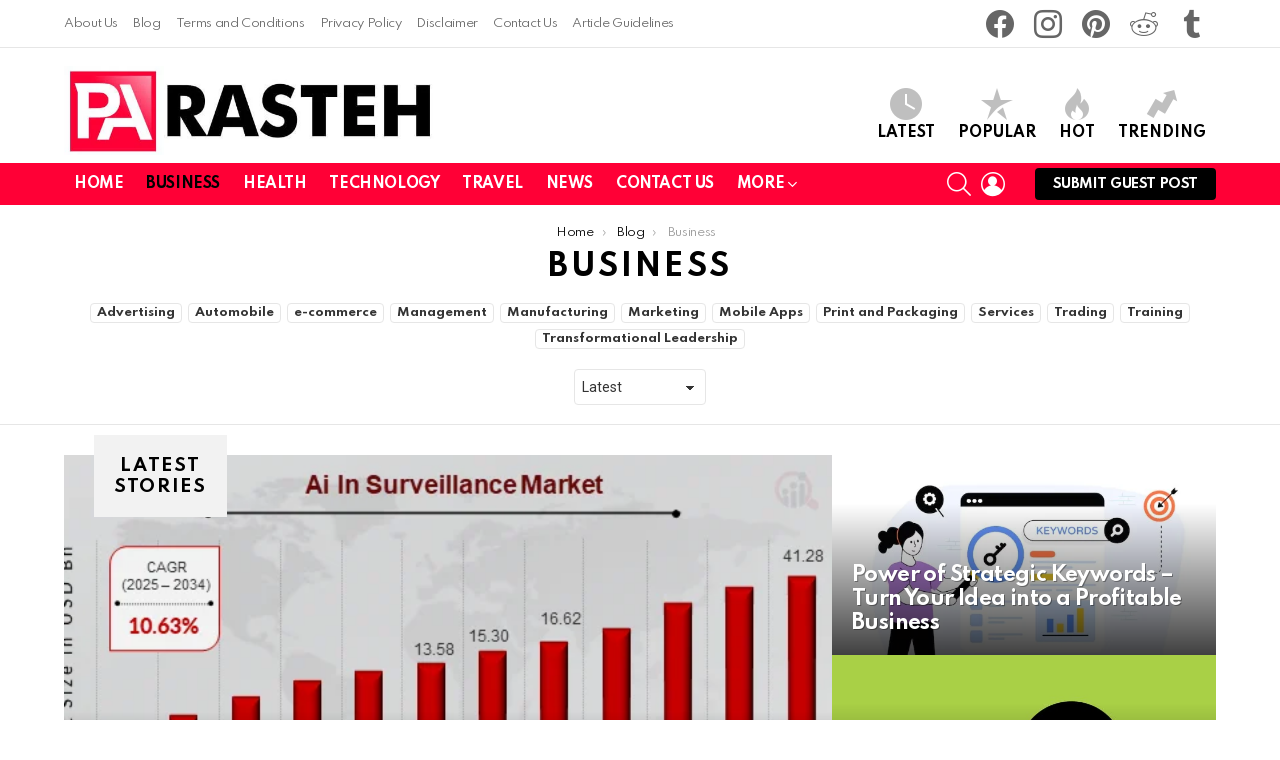

--- FILE ---
content_type: text/html; charset=UTF-8
request_url: https://p-arasteh.org/category/blog/business/
body_size: 52557
content:
<!DOCTYPE html>
<!--[if IE 8]>
<html class="no-js g1-off-outside lt-ie10 lt-ie9" id="ie8" lang="en-US"
 xmlns:fb="http://ogp.me/ns/fb#" prefix="og: https://ogp.me/ns#"><![endif]-->
<!--[if IE 9]>
<html class="no-js g1-off-outside lt-ie10" id="ie9" lang="en-US"
 xmlns:fb="http://ogp.me/ns/fb#" prefix="og: https://ogp.me/ns#"><![endif]-->
<!--[if !IE]><!-->
<html class="no-js g1-off-outside" lang="en-US"
 xmlns:fb="http://ogp.me/ns/fb#" prefix="og: https://ogp.me/ns#"><!--<![endif]-->
<head>
	<meta charset="UTF-8"/>
	<link rel="profile" href="http://gmpg.org/xfn/11"/>
	<link rel="pingback" href="https://p-arasteh.org/xmlrpc.php"/>

	
<meta name="viewport" content="initial-scale=1.0, minimum-scale=1.0, height=device-height, width=device-width" />
<link rel="manifest" href="/pwa-manifest.json">
<link rel="apple-touch-icon" sizes="512x512" href="https://p-arasteh.org/wp-content/plugins/pwa-for-wp/images/logo-512x512.png">
<link rel="apple-touch-icon-precomposed" sizes="192x192" href="https://p-arasteh.org/wp-content/uploads/2018/05/new-logo-box.jpg">

<!-- Search Engine Optimization by Rank Math PRO - https://rankmath.com/ -->
<title>Business Archives - PArasteh - Blogger Blog Site</title>
<meta name="robots" content="follow, noindex"/>
<meta property="og:locale" content="en_US" />
<meta property="og:type" content="article" />
<meta property="og:title" content="Business Archives - PArasteh - Blogger Blog Site" />
<meta property="og:url" content="https://p-arasteh.org/category/blog/business/" />
<meta property="og:site_name" content="pArasteh - Blogger blog site" />
<meta property="article:publisher" content="https://business.facebook.com/postshortstories" />
<meta property="og:image" content="https://p-arasteh.org/wp-content/uploads/2020/09/best-guest-blogging-platform-for-professional-bloggers-1.jpg" />
<meta property="og:image:secure_url" content="https://p-arasteh.org/wp-content/uploads/2020/09/best-guest-blogging-platform-for-professional-bloggers-1.jpg" />
<meta property="og:image:width" content="1200" />
<meta property="og:image:height" content="630" />
<meta property="og:image:alt" content="best guest blogging platform for professional bloggers" />
<meta property="og:image:type" content="image/jpeg" />
<meta name="twitter:card" content="summary_large_image" />
<meta name="twitter:title" content="Business Archives - PArasteh - Blogger Blog Site" />
<meta name="twitter:image" content="https://p-arasteh.org/wp-content/uploads/2020/09/best-guest-blogging-platform-for-professional-bloggers-1.jpg" />
<meta name="twitter:label1" content="Posts" />
<meta name="twitter:data1" content="189" />
<!-- /Rank Math WordPress SEO plugin -->

<link rel="amphtml" href="https://p-arasteh.org/category/blog/business/?amp" /><meta name="generator" content="AMP for WP 1.1.11"/><link rel='dns-prefetch' href='//static.addtoany.com' />
<link rel='dns-prefetch' href='//fonts.googleapis.com' />
<link rel='preconnect' href='https://fonts.gstatic.com' />
<link rel="alternate" type="application/rss+xml" title="pArasteh - Blogger blog site &raquo; Feed" href="https://p-arasteh.org/feed/" />
<link rel="alternate" type="application/rss+xml" title="pArasteh - Blogger blog site &raquo; Comments Feed" href="https://p-arasteh.org/comments/feed/" />
<script type="text/javascript" id="wpp-js" src="https://p-arasteh.org/wp-content/plugins/wordpress-popular-posts/assets/js/wpp.min.js?ver=7.3.6" data-sampling="0" data-sampling-rate="100" data-api-url="https://p-arasteh.org/wp-json/wordpress-popular-posts" data-post-id="0" data-token="f6fa9db008" data-lang="0" data-debug="0"></script>
<link rel="alternate" type="application/rss+xml" title="pArasteh - Blogger blog site &raquo; Business Category Feed" href="https://p-arasteh.org/category/blog/business/feed/" />
<style id='wp-img-auto-sizes-contain-inline-css' type='text/css'>
img:is([sizes=auto i],[sizes^="auto," i]){contain-intrinsic-size:3000px 1500px}
/*# sourceURL=wp-img-auto-sizes-contain-inline-css */
</style>
<style id='wp-emoji-styles-inline-css' type='text/css'>

	img.wp-smiley, img.emoji {
		display: inline !important;
		border: none !important;
		box-shadow: none !important;
		height: 1em !important;
		width: 1em !important;
		margin: 0 0.07em !important;
		vertical-align: -0.1em !important;
		background: none !important;
		padding: 0 !important;
	}
/*# sourceURL=wp-emoji-styles-inline-css */
</style>
<style id='classic-theme-styles-inline-css' type='text/css'>
/*! This file is auto-generated */
.wp-block-button__link{color:#fff;background-color:#32373c;border-radius:9999px;box-shadow:none;text-decoration:none;padding:calc(.667em + 2px) calc(1.333em + 2px);font-size:1.125em}.wp-block-file__button{background:#32373c;color:#fff;text-decoration:none}
/*# sourceURL=/wp-includes/css/classic-themes.min.css */
</style>
<link rel='stylesheet' id='adace-style-css' href='https://p-arasteh.org/wp-content/plugins/ae0450a2290a15f25694b81b50fa9477-plugin/assets/css/style.min.css?ver=1.3.28' type='text/css' media='all' />
<link rel='stylesheet' id='shoppable-images-css-css' href='https://p-arasteh.org/wp-content/plugins/ae0450a2290a15f25694b81b50fa9477-plugin/assets/css/shoppable-images-front.min.css?ver=1.3.28' type='text/css' media='all' />
<link rel='stylesheet' id='dashicons-css' href='https://p-arasteh.org/wp-includes/css/dashicons.min.css?ver=6.9' type='text/css' media='all' />
<link rel='stylesheet' id='admin-bar-css' href='https://p-arasteh.org/wp-includes/css/admin-bar.min.css?ver=6.9' type='text/css' media='all' />
<style id='admin-bar-inline-css' type='text/css'>

    /* Hide CanvasJS credits for P404 charts specifically */
    #p404RedirectChart .canvasjs-chart-credit {
        display: none !important;
    }
    
    #p404RedirectChart canvas {
        border-radius: 6px;
    }

    .p404-redirect-adminbar-weekly-title {
        font-weight: bold;
        font-size: 14px;
        color: #fff;
        margin-bottom: 6px;
    }

    #wpadminbar #wp-admin-bar-p404_free_top_button .ab-icon:before {
        content: "\f103";
        color: #dc3545;
        top: 3px;
    }
    
    #wp-admin-bar-p404_free_top_button .ab-item {
        min-width: 80px !important;
        padding: 0px !important;
    }
    
    /* Ensure proper positioning and z-index for P404 dropdown */
    .p404-redirect-adminbar-dropdown-wrap { 
        min-width: 0; 
        padding: 0;
        position: static !important;
    }
    
    #wpadminbar #wp-admin-bar-p404_free_top_button_dropdown {
        position: static !important;
    }
    
    #wpadminbar #wp-admin-bar-p404_free_top_button_dropdown .ab-item {
        padding: 0 !important;
        margin: 0 !important;
    }
    
    .p404-redirect-dropdown-container {
        min-width: 340px;
        padding: 18px 18px 12px 18px;
        background: #23282d !important;
        color: #fff;
        border-radius: 12px;
        box-shadow: 0 8px 32px rgba(0,0,0,0.25);
        margin-top: 10px;
        position: relative !important;
        z-index: 999999 !important;
        display: block !important;
        border: 1px solid #444;
    }
    
    /* Ensure P404 dropdown appears on hover */
    #wpadminbar #wp-admin-bar-p404_free_top_button .p404-redirect-dropdown-container { 
        display: none !important;
    }
    
    #wpadminbar #wp-admin-bar-p404_free_top_button:hover .p404-redirect-dropdown-container { 
        display: block !important;
    }
    
    #wpadminbar #wp-admin-bar-p404_free_top_button:hover #wp-admin-bar-p404_free_top_button_dropdown .p404-redirect-dropdown-container {
        display: block !important;
    }
    
    .p404-redirect-card {
        background: #2c3338;
        border-radius: 8px;
        padding: 18px 18px 12px 18px;
        box-shadow: 0 2px 8px rgba(0,0,0,0.07);
        display: flex;
        flex-direction: column;
        align-items: flex-start;
        border: 1px solid #444;
    }
    
    .p404-redirect-btn {
        display: inline-block;
        background: #dc3545;
        color: #fff !important;
        font-weight: bold;
        padding: 5px 22px;
        border-radius: 8px;
        text-decoration: none;
        font-size: 17px;
        transition: background 0.2s, box-shadow 0.2s;
        margin-top: 8px;
        box-shadow: 0 2px 8px rgba(220,53,69,0.15);
        text-align: center;
        line-height: 1.6;
    }
    
    .p404-redirect-btn:hover {
        background: #c82333;
        color: #fff !important;
        box-shadow: 0 4px 16px rgba(220,53,69,0.25);
    }
    
    /* Prevent conflicts with other admin bar dropdowns */
    #wpadminbar .ab-top-menu > li:hover > .ab-item,
    #wpadminbar .ab-top-menu > li.hover > .ab-item {
        z-index: auto;
    }
    
    #wpadminbar #wp-admin-bar-p404_free_top_button:hover > .ab-item {
        z-index: 999998 !important;
    }
    
/*# sourceURL=admin-bar-inline-css */
</style>
<link rel='stylesheet' id='cace-all-css' href='https://p-arasteh.org/wp-content/plugins/comment-ace/assets/css/all.min.css?ver=1.0.8' type='text/css' media='all' />
<link rel='stylesheet' id='contact-form-7-css' href='https://p-arasteh.org/wp-content/plugins/contact-form-7/includes/css/styles.css?ver=6.1.4' type='text/css' media='all' />
<link rel='stylesheet' id='mace-lazy-load-youtube-css' href='https://p-arasteh.org/wp-content/plugins/media-ace/includes/lazy-load/assets/css/youtube.min.css?ver=1.4.13' type='text/css' media='all' />
<link rel='stylesheet' id='mace-gallery-css' href='https://p-arasteh.org/wp-content/plugins/media-ace/includes/gallery/css/gallery.min.css?ver=6.9' type='text/css' media='all' />
<link rel='stylesheet' id='jquery-magnific-popup-css' href='https://p-arasteh.org/wp-content/plugins/snax/assets/js/jquery.magnific-popup/magnific-popup.css?ver=6.9' type='text/css' media='all' />
<link rel='stylesheet' id='snax-css' href='https://p-arasteh.org/wp-content/plugins/snax/css/snax.min.css?ver=1.94' type='text/css' media='all' />
<link rel='stylesheet' id='wyr-main-css' href='https://p-arasteh.org/wp-content/plugins/whats-your-reaction/css/main.min.css?ver=1.3.20' type='text/css' media='all' />
<link rel='stylesheet' id='ez-toc-css' href='https://p-arasteh.org/wp-content/plugins/easy-table-of-contents/assets/css/screen.min.css?ver=2.0.80' type='text/css' media='all' />
<style id='ez-toc-inline-css' type='text/css'>
div#ez-toc-container .ez-toc-title {font-size: 120%;}div#ez-toc-container .ez-toc-title {font-weight: 500;}div#ez-toc-container ul li , div#ez-toc-container ul li a {font-size: 100%;}div#ez-toc-container ul li , div#ez-toc-container ul li a {font-weight: 500;}div#ez-toc-container nav ul ul li {font-size: 100%;}div#ez-toc-container {width: 100%;}.ez-toc-box-title {font-weight: bold; margin-bottom: 10px; text-align: center; text-transform: uppercase; letter-spacing: 1px; color: #666; padding-bottom: 5px;position:absolute;top:-4%;left:5%;background-color: inherit;transition: top 0.3s ease;}.ez-toc-box-title.toc-closed {top:-25%;}
.ez-toc-container-direction {direction: ltr;}.ez-toc-counter ul{counter-reset: item ;}.ez-toc-counter nav ul li a::before {content: counters(item, '.', decimal) '. ';display: inline-block;counter-increment: item;flex-grow: 0;flex-shrink: 0;margin-right: .2em; float: left; }.ez-toc-widget-direction {direction: ltr;}.ez-toc-widget-container ul{counter-reset: item ;}.ez-toc-widget-container nav ul li a::before {content: counters(item, '.', decimal) '. ';display: inline-block;counter-increment: item;flex-grow: 0;flex-shrink: 0;margin-right: .2em; float: left; }
/*# sourceURL=ez-toc-inline-css */
</style>
<link rel='stylesheet' id='wordpress-popular-posts-css-css' href='https://p-arasteh.org/wp-content/plugins/wordpress-popular-posts/assets/css/wpp.css?ver=7.3.6' type='text/css' media='all' />
<link rel='stylesheet' id='g1-main-css' href='https://p-arasteh.org/wp-content/themes/bimber/css/9.2.5/styles/original-2018/all-light.min.css?ver=9.2.5' type='text/css' media='all' />
<link rel='stylesheet' id='bimber-google-fonts-css' href='//fonts.googleapis.com/css?family=Roboto%3A400%2C300%2C500%2C600%2C700%2C900%7CSpartan%3A400%2C300%2C600%2C700%2C800&#038;subset=latin%2Clatin-ext&#038;display=swap&#038;ver=9.2.5' type='text/css' media='all' />
<link rel='stylesheet' id='bimber-dynamic-style-css' href='https://p-arasteh.org/wp-content/uploads/dynamic-style-1717575076.css' type='text/css' media='all' />
<link rel='stylesheet' id='bimber-style-css' href='https://p-arasteh.org/wp-content/themes/bimber-child-theme/style.css?ver=6.9' type='text/css' media='all' />
<link rel='stylesheet' id='recent-posts-widget-with-thumbnails-public-style-css' href='https://p-arasteh.org/wp-content/plugins/recent-posts-widget-with-thumbnails/public.css?ver=7.1.1' type='text/css' media='all' />
<link rel='stylesheet' id='cace-form-css' href='https://p-arasteh.org/wp-content/plugins/comment-ace/assets/css/form.min.css?ver=1.0.8' type='text/css' media='all' />
<link rel='stylesheet' id='addtoany-css' href='https://p-arasteh.org/wp-content/plugins/add-to-any/addtoany.min.css?ver=1.16' type='text/css' media='all' />
<link rel='stylesheet' id='bimber-snax-extra-css' href='https://p-arasteh.org/wp-content/themes/bimber/css/9.2.5/styles/original-2018/snax-extra-light.min.css?ver=9.2.5' type='text/css' media='all' />
<link rel='stylesheet' id='bimber-buddypress-css' href='https://p-arasteh.org/wp-content/themes/bimber/css/9.2.5/styles/original-2018/buddypress-light.min.css?ver=9.2.5' type='text/css' media='all' />
<link rel='stylesheet' id='bimber-mashshare-css' href='https://p-arasteh.org/wp-content/themes/bimber/css/9.2.5/styles/original-2018/mashshare-light.min.css?ver=9.2.5' type='text/css' media='all' />
<link rel='stylesheet' id='pwaforwp-style-css' href='https://p-arasteh.org/wp-content/plugins/pwa-for-wp/assets/css/pwaforwp-main.min.css?ver=1.7.83' type='text/css' media='all' />
<script type="text/javascript" src="https://p-arasteh.org/wp-includes/js/jquery/jquery.min.js?ver=3.7.1" id="jquery-core-js"></script>
<script type="text/javascript" src="https://p-arasteh.org/wp-includes/js/jquery/jquery-migrate.min.js?ver=3.4.1" id="jquery-migrate-js"></script>
<script type="text/javascript" src="https://p-arasteh.org/wp-content/plugins/ae0450a2290a15f25694b81b50fa9477-plugin/assets/js/slot-slideup.js?ver=1.3.28" id="adace-slot-slideup-js"></script>
<script type="text/javascript" src="https://p-arasteh.org/wp-content/plugins/ae0450a2290a15f25694b81b50fa9477-plugin/includes/shoppable-images/assets/js/shoppable-images-front.js?ver=1.3.28" id="shoppable-images-js-js"></script>
<script type="text/javascript" src="https://p-arasteh.org/wp-content/plugins/ae0450a2290a15f25694b81b50fa9477-plugin/assets/js/coupons.js?ver=1.3.28" id="adace-coupons-js"></script>
<script type="text/javascript" id="addtoany-core-js-before">
/* <![CDATA[ */
window.a2a_config=window.a2a_config||{};a2a_config.callbacks=[];a2a_config.overlays=[];a2a_config.templates={};

//# sourceURL=addtoany-core-js-before
/* ]]> */
</script>
<script type="text/javascript" defer src="https://static.addtoany.com/menu/page.js" id="addtoany-core-js"></script>
<script type="text/javascript" defer src="https://p-arasteh.org/wp-content/plugins/add-to-any/addtoany.min.js?ver=1.1" id="addtoany-jquery-js"></script>
<script type="text/javascript" src="https://p-arasteh.org/wp-content/themes/bimber/js/modernizr/modernizr-custom.min.js?ver=3.3.0" id="modernizr-js"></script>
<link rel="https://api.w.org/" href="https://p-arasteh.org/wp-json/" /><link rel="alternate" title="JSON" type="application/json" href="https://p-arasteh.org/wp-json/wp/v2/categories/4" /><link rel="EditURI" type="application/rsd+xml" title="RSD" href="https://p-arasteh.org/xmlrpc.php?rsd" />

	<script type="text/javascript">var ajaxurl = 'https://p-arasteh.org/wp-admin/admin-ajax.php';</script>

<meta property="fb:app_id" content="131130771078449"/><link rel="preload" href="https://p-arasteh.org/wp-content/plugins/g1-socials/css/iconfont/fonts/g1-socials.woff" as="font" type="font/woff" crossorigin="anonymous"><meta name='dmca-site-verification' content='NzhITFg2c0xwOTlEYytTLzl2SFdOQT090' />
<!-- Meta Pixel Code -->
<script>
!function(f,b,e,v,n,t,s)
{if(f.fbq)return;n=f.fbq=function(){n.callMethod?
n.callMethod.apply(n,arguments):n.queue.push(arguments)};
if(!f._fbq)f._fbq=n;n.push=n;n.loaded=!0;n.version='2.0';
n.queue=[];t=b.createElement(e);t.async=!0;
t.src=v;s=b.getElementsByTagName(e)[0];
s.parentNode.insertBefore(t,s)}(window, document,'script',
'https://connect.facebook.net/en_US/fbevents.js');
fbq('init', '974808377105866');
fbq('track', 'PageView');
</script>
<noscript><img height="1" width="1" style="display:none"
src="https://www.facebook.com/tr?id=974808377105866&ev=PageView&noscript=1"
/></noscript>
<!-- End Meta Pixel Code -->	<style>
		.lazyload, .lazyloading {
			opacity: 0;
		}
		.lazyloaded {
			opacity: 1;
		}
		.lazyload,
		.lazyloading,
		.lazyloaded {
			transition: opacity 0.175s ease-in-out;
		}

		iframe.lazyloading {
			opacity: 1;
			transition: opacity 0.375s ease-in-out;
			background: #f2f2f2 no-repeat center;
		}
		iframe.lazyloaded {
			opacity: 1;
		}
	</style>
	<link rel="preload" href="https://p-arasteh.org/wp-content/plugins/snax/css/snaxicon/fonts/snaxicon.woff" as="font" type="font/woff" crossorigin="anonymous">            <style id="wpp-loading-animation-styles">@-webkit-keyframes bgslide{from{background-position-x:0}to{background-position-x:-200%}}@keyframes bgslide{from{background-position-x:0}to{background-position-x:-200%}}.wpp-widget-block-placeholder,.wpp-shortcode-placeholder{margin:0 auto;width:60px;height:3px;background:#dd3737;background:linear-gradient(90deg,#dd3737 0%,#571313 10%,#dd3737 100%);background-size:200% auto;border-radius:3px;-webkit-animation:bgslide 1s infinite linear;animation:bgslide 1s infinite linear}</style>
            	<style>
	@font-face {
		font-family: "bimber";
							src:url("https://p-arasteh.org/wp-content/themes/bimber/css/9.2.5/bimber/fonts/bimber.eot");
			src:url("https://p-arasteh.org/wp-content/themes/bimber/css/9.2.5/bimber/fonts/bimber.eot?#iefix") format("embedded-opentype"),
			url("https://p-arasteh.org/wp-content/themes/bimber/css/9.2.5/bimber/fonts/bimber.woff") format("woff"),
			url("https://p-arasteh.org/wp-content/themes/bimber/css/9.2.5/bimber/fonts/bimber.ttf") format("truetype"),
			url("https://p-arasteh.org/wp-content/themes/bimber/css/9.2.5/bimber/fonts/bimber.svg#bimber") format("svg");
				font-weight: normal;
		font-style: normal;
		font-display: block;
	}
	</style>
	
<!-- Schema & Structured Data For WP v1.54.2 - -->
<script type="application/ld+json" class="saswp-schema-markup-output">
[{"@context":"https:\/\/schema.org\/","@type":"Blog","@id":"https:\/\/p-arasteh.org\/category\/blog\/business\/#Blog","headline":"Business","description":"","url":"https:\/\/p-arasteh.org\/category\/blog\/business\/","blogPost":[{"@type":"BlogPosting","headline":"AI Surveillance - Transforming Security Through Intelligence","url":"https:\/\/p-arasteh.org\/ai-surveillance-transforming-security-through-intelligence\/","datePublished":"2025-07-01T08:06:54+00:00","dateModified":"2025-07-01T08:06:57+00:00","mainEntityOfPage":"https:\/\/p-arasteh.org\/ai-surveillance-transforming-security-through-intelligence\/","author":{"@type":"Person","name":"Amal","url":"https:\/\/p-arasteh.org\/buddypress\/members\/amal\/","sameAs":[],"image":{"@type":"ImageObject","url":"\/\/www.gravatar.com\/avatar\/87b54f0bede060a48796a60c9ef8b375?s=96&#038;r=g&#038;d=mm","height":96,"width":96}},"publisher":{"@type":"Organization","name":"p-arasteh - Write and share Content","url":"http:\/\/p-arasteh.org","logo":{"@type":"ImageObject","url":"http:\/\/p-arasteh.org\/wp-content\/uploads\/2018\/05\/new-logo-box.jpg","width":60,"height":600}},"image":[{"@type":"ImageObject","@id":"https:\/\/p-arasteh.org\/ai-surveillance-transforming-security-through-intelligence\/#primaryimage","url":"https:\/\/p-arasteh.org\/wp-content\/uploads\/2025\/07\/Ai_In_Surveillance_Market.png","width":"600","height":"300","caption":"AI in Surveillance: Transforming Security Through Intelligence"}]},{"@type":"BlogPosting","headline":"Power of Strategic Keywords &#8211; Turn Your Idea into a Profitable Business","url":"https:\/\/p-arasteh.org\/power-of-strategic-keywords\/","datePublished":"2025-04-23T05:50:14+00:00","dateModified":"2025-04-23T05:50:16+00:00","mainEntityOfPage":"https:\/\/p-arasteh.org\/power-of-strategic-keywords\/","author":{"@type":"Person","name":"jasskarley71","url":"https:\/\/p-arasteh.org\/buddypress\/members\/jasskarley71\/","sameAs":[],"image":{"@type":"ImageObject","url":"\/\/www.gravatar.com\/avatar\/f21cc77b5f874850baea3bfe91894a10?s=96&#038;r=g&#038;d=mm","height":96,"width":96}},"publisher":{"@type":"Organization","name":"p-arasteh - Write and share Content","url":"http:\/\/p-arasteh.org","logo":{"@type":"ImageObject","url":"http:\/\/p-arasteh.org\/wp-content\/uploads\/2018\/05\/new-logo-box.jpg","width":60,"height":600}},"image":[{"@type":"ImageObject","@id":"https:\/\/p-arasteh.org\/power-of-strategic-keywords\/#primaryimage","url":"https:\/\/p-arasteh.org\/wp-content\/uploads\/2025\/04\/Power-of-Strategic-Keywords-Turn-Your-Idea-into-a-Profitable-Business.jpg","width":"635","height":"329","caption":"Power of Strategic Keywords-Turn Your Idea into a Profitable Business"}]},{"@type":"BlogPosting","headline":"Sage 50 &#8211; Essential Tips for Handling Vendors and Customers","url":"https:\/\/p-arasteh.org\/sage-50-essential-tips-for-handling-vendors-and-customers\/","datePublished":"2025-04-22T08:26:49+00:00","dateModified":"2025-04-22T08:26:51+00:00","mainEntityOfPage":"https:\/\/p-arasteh.org\/sage-50-essential-tips-for-handling-vendors-and-customers\/","author":{"@type":"Person","name":"jasskarley71","url":"https:\/\/p-arasteh.org\/buddypress\/members\/jasskarley71\/","sameAs":[],"image":{"@type":"ImageObject","url":"\/\/www.gravatar.com\/avatar\/f21cc77b5f874850baea3bfe91894a10?s=96&#038;r=g&#038;d=mm","height":96,"width":96}},"publisher":{"@type":"Organization","name":"p-arasteh - Write and share Content","url":"http:\/\/p-arasteh.org","logo":{"@type":"ImageObject","url":"http:\/\/p-arasteh.org\/wp-content\/uploads\/2018\/05\/new-logo-box.jpg","width":60,"height":600}},"image":[{"@type":"ImageObject","@id":"https:\/\/p-arasteh.org\/sage-50-essential-tips-for-handling-vendors-and-customers\/#primaryimage","url":"https:\/\/p-arasteh.org\/wp-content\/uploads\/2025\/04\/Sage-50-Essential-Tips-for-Handling-Vendors-and-Customers.jpg","width":"1944","height":"1077","caption":"Sage 50 Essential Tips for Handling Vendors and Customers"}]},{"@type":"BlogPosting","headline":"Digital Marketing for Modern Businesses","url":"https:\/\/p-arasteh.org\/digital-marketing-for-modern-businesses\/","datePublished":"2025-04-17T11:35:19+00:00","dateModified":"2025-04-17T11:40:50+00:00","mainEntityOfPage":"https:\/\/p-arasteh.org\/digital-marketing-for-modern-businesses\/","author":{"@type":"Person","name":"Jimmy John","url":"https:\/\/p-arasteh.org\/buddypress\/members\/kuremara\/","sameAs":[],"image":{"@type":"ImageObject","url":"\/\/www.gravatar.com\/avatar\/207193987699963a8975312f2eded91d?s=96&#038;r=g&#038;d=mm","height":96,"width":96}},"publisher":{"@type":"Organization","name":"p-arasteh - Write and share Content","url":"http:\/\/p-arasteh.org","logo":{"@type":"ImageObject","url":"http:\/\/p-arasteh.org\/wp-content\/uploads\/2018\/05\/new-logo-box.jpg","width":60,"height":600}},"image":[{"@type":"ImageObject","@id":"https:\/\/p-arasteh.org\/digital-marketing-for-modern-businesses\/#primaryimage","url":"https:\/\/p-arasteh.org\/wp-content\/uploads\/2025\/04\/The-Ultimate-Guide-to-Digital-Marketing-for-Modern-Businesses.jpg","width":"1200","height":"630","caption":"Digital Marketing for Modern Businesses"}]},{"@type":"BlogPosting","headline":"The Importance of Packaging in Logistics Efficiency","url":"https:\/\/p-arasteh.org\/the-importance-of-packaging-in-logistics-efficiency\/","datePublished":"2025-03-27T07:40:12+00:00","dateModified":"2025-03-27T07:40:16+00:00","mainEntityOfPage":"https:\/\/p-arasteh.org\/the-importance-of-packaging-in-logistics-efficiency\/","author":{"@type":"Person","name":"ShipZip","url":"https:\/\/p-arasteh.org\/buddypress\/members\/shipzip02\/","sameAs":[],"image":{"@type":"ImageObject","url":"\/\/www.gravatar.com\/avatar\/2e1375cb59a2aa99c1f8b3720f0a7d80?s=96&#038;r=g&#038;d=mm","height":96,"width":96}},"publisher":{"@type":"Organization","name":"p-arasteh - Write and share Content","url":"http:\/\/p-arasteh.org","logo":{"@type":"ImageObject","url":"http:\/\/p-arasteh.org\/wp-content\/uploads\/2018\/05\/new-logo-box.jpg","width":60,"height":600}},"image":[{"@type":"ImageObject","@id":"https:\/\/p-arasteh.org\/the-importance-of-packaging-in-logistics-efficiency\/#primaryimage","url":"https:\/\/p-arasteh.org\/wp-content\/uploads\/2025\/03\/image_2025_03_26T13_14_37_261Z-min.png","width":"1500","height":"1000","caption":"The Importance of Packaging in Logistics Efficiency"}]},{"@type":"BlogPosting","headline":"What Makes Shipzip the Go-To Logistics Company in Kolkata","url":"https:\/\/p-arasteh.org\/what-makes-shipzip-the-go-to-logistics-company-in-kolkata\/","datePublished":"2025-02-25T08:46:33+00:00","dateModified":"2025-03-27T07:35:58+00:00","mainEntityOfPage":"https:\/\/p-arasteh.org\/what-makes-shipzip-the-go-to-logistics-company-in-kolkata\/","author":{"@type":"Person","name":"ShipZip","url":"https:\/\/p-arasteh.org\/buddypress\/members\/shipzip02\/","sameAs":[],"image":{"@type":"ImageObject","url":"\/\/www.gravatar.com\/avatar\/2e1375cb59a2aa99c1f8b3720f0a7d80?s=96&#038;r=g&#038;d=mm","height":96,"width":96}},"publisher":{"@type":"Organization","name":"p-arasteh - Write and share Content","url":"http:\/\/p-arasteh.org","logo":{"@type":"ImageObject","url":"http:\/\/p-arasteh.org\/wp-content\/uploads\/2018\/05\/new-logo-box.jpg","width":60,"height":600}},"image":[{"@type":"ImageObject","@id":"https:\/\/p-arasteh.org\/what-makes-shipzip-the-go-to-logistics-company-in-kolkata\/#primaryimage","url":"https:\/\/p-arasteh.org\/wp-content\/uploads\/2025\/02\/What-Makes-Shipzip-the-Go-To-Logistics-Company-in-Kolkata.jpg","width":"1088","height":"718","caption":"What Makes Shipzip the Go-To Logistics Company in Kolkata"}]},{"@type":"BlogPosting","headline":"MCX Trading","url":"https:\/\/p-arasteh.org\/mcx-trading\/","datePublished":"2025-01-11T06:28:19+00:00","dateModified":"2025-01-11T06:28:23+00:00","mainEntityOfPage":"https:\/\/p-arasteh.org\/mcx-trading\/","author":{"@type":"Person","name":"skytrade","url":"https:\/\/p-arasteh.org\/buddypress\/members\/skytrade\/","sameAs":[],"image":{"@type":"ImageObject","url":"\/\/www.gravatar.com\/avatar\/3cc3f8af94b8b5918b0764c3b5b8a07a?s=96&#038;r=g&#038;d=mm","height":96,"width":96}},"publisher":{"@type":"Organization","name":"p-arasteh - Write and share Content","url":"http:\/\/p-arasteh.org","logo":{"@type":"ImageObject","url":"http:\/\/p-arasteh.org\/wp-content\/uploads\/2018\/05\/new-logo-box.jpg","width":60,"height":600}},"image":[{"@type":"ImageObject","@id":"https:\/\/p-arasteh.org\/mcx-trading\/#primaryimage","url":"https:\/\/p-arasteh.org\/wp-content\/uploads\/2025\/01\/mce4.jpg","width":"500","height":"500"}]},{"@type":"BlogPosting","headline":"Crypto Trading","url":"https:\/\/p-arasteh.org\/crypto-trading\/","datePublished":"2025-01-11T06:26:12+00:00","dateModified":"2025-01-11T06:29:01+00:00","mainEntityOfPage":"https:\/\/p-arasteh.org\/crypto-trading\/","author":{"@type":"Person","name":"skytrade","url":"https:\/\/p-arasteh.org\/buddypress\/members\/skytrade\/","sameAs":[],"image":{"@type":"ImageObject","url":"\/\/www.gravatar.com\/avatar\/3cc3f8af94b8b5918b0764c3b5b8a07a?s=96&#038;r=g&#038;d=mm","height":96,"width":96}},"publisher":{"@type":"Organization","name":"p-arasteh - Write and share Content","url":"http:\/\/p-arasteh.org","logo":{"@type":"ImageObject","url":"http:\/\/p-arasteh.org\/wp-content\/uploads\/2018\/05\/new-logo-box.jpg","width":60,"height":600}},"image":[{"@type":"ImageObject","@id":"https:\/\/p-arasteh.org\/crypto-trading\/#primaryimage","url":"https:\/\/p-arasteh.org\/wp-content\/uploads\/2025\/01\/ct1.jpg","width":"500","height":"500","caption":"Crypto Trading"}]},{"@type":"BlogPosting","headline":"How One Tool Simplified My Trading Journey Completely: The Smart Order","url":"https:\/\/p-arasteh.org\/how-one-tool-simplified-my-trading-journey-completely-the-smart-order\/","datePublished":"2025-01-09T05:09:44+00:00","dateModified":"2025-01-09T05:09:48+00:00","mainEntityOfPage":"https:\/\/p-arasteh.org\/how-one-tool-simplified-my-trading-journey-completely-the-smart-order\/","author":{"@type":"Person","name":"daviddunn","url":"https:\/\/p-arasteh.org\/buddypress\/members\/daviddunn\/","sameAs":[],"image":{"@type":"ImageObject","url":"\/\/www.gravatar.com\/avatar\/9e83d83319807bbdfb82391726f580f1?s=96&#038;r=g&#038;d=mm","height":96,"width":96}},"publisher":{"@type":"Organization","name":"p-arasteh - Write and share Content","url":"http:\/\/p-arasteh.org","logo":{"@type":"ImageObject","url":"http:\/\/p-arasteh.org\/wp-content\/uploads\/2018\/05\/new-logo-box.jpg","width":60,"height":600}},"image":[{"@type":"ImageObject","@id":"https:\/\/p-arasteh.org\/how-one-tool-simplified-my-trading-journey-completely-the-smart-order\/#primaryimage","url":"https:\/\/p-arasteh.org\/wp-content\/uploads\/2025\/01\/SOR-latest-2225.jpg","width":"1200","height":"627"}]},{"@type":"BlogPosting","headline":"Discover the Best Laptop Bags for Women in India with Laellore","url":"https:\/\/p-arasteh.org\/best-laptop-bags-for-women-in-india-with-laellore\/","datePublished":"2025-01-09T05:03:14+00:00","dateModified":"2025-01-09T05:03:19+00:00","mainEntityOfPage":"https:\/\/p-arasteh.org\/best-laptop-bags-for-women-in-india-with-laellore\/","author":{"@type":"Person","name":"Hacking Media","url":"https:\/\/p-arasteh.org\/buddypress\/members\/hackingmedia\/","sameAs":[],"image":{"@type":"ImageObject","url":"\/\/www.gravatar.com\/avatar\/45e2f5f5f0ae525657386c945e2abe20?s=96&#038;r=g&#038;d=mm","height":96,"width":96}},"publisher":{"@type":"Organization","name":"p-arasteh - Write and share Content","url":"http:\/\/p-arasteh.org","logo":{"@type":"ImageObject","url":"http:\/\/p-arasteh.org\/wp-content\/uploads\/2018\/05\/new-logo-box.jpg","width":60,"height":600}},"image":[{"@type":"ImageObject","@id":"https:\/\/p-arasteh.org\/best-laptop-bags-for-women-in-india-with-laellore\/#primaryimage","url":"https:\/\/p-arasteh.org\/wp-content\/uploads\/2025\/01\/Bag.png","width":"571","height":"594","caption":"Best Laptop Bags for Women in India"}]},{"@type":"BlogPosting","headline":"5 Valentine&#8217;s Day Gifts Thoughtful Ideas for the Perfect Celebration","url":"https:\/\/p-arasteh.org\/5-valentines-day-gifts-thoughtful-ideas-for-the-perfect-celebration\/","datePublished":"2025-01-09T04:56:02+00:00","dateModified":"2025-01-09T04:56:07+00:00","mainEntityOfPage":"https:\/\/p-arasteh.org\/5-valentines-day-gifts-thoughtful-ideas-for-the-perfect-celebration\/","author":{"@type":"Person","name":"Anuj Kumar","url":"https:\/\/p-arasteh.org\/buddypress\/members\/anujkumarseo\/","sameAs":[],"image":{"@type":"ImageObject","url":"https:\/\/p-arasteh.org\/wp-content\/uploads\/avatars\/4461\/1738667291-bpfull.jpg","height":96,"width":96}},"publisher":{"@type":"Organization","name":"p-arasteh - Write and share Content","url":"http:\/\/p-arasteh.org","logo":{"@type":"ImageObject","url":"http:\/\/p-arasteh.org\/wp-content\/uploads\/2018\/05\/new-logo-box.jpg","width":60,"height":600}},"image":[{"@type":"ImageObject","@id":"https:\/\/p-arasteh.org\/5-valentines-day-gifts-thoughtful-ideas-for-the-perfect-celebration\/#primaryimage","url":"https:\/\/p-arasteh.org\/wp-content\/uploads\/2025\/01\/11-copy.jpg","width":"600","height":"600","caption":"5 Valentine's Day Gifts Thoughtful Ideas for the Perfect Celebration"}]},{"@type":"BlogPosting","headline":"Maximize Your Safety Equipment Sales: 6 Essential Marketing Tactics","url":"https:\/\/p-arasteh.org\/maximize-your-safety-equipment-sales-6-essential-marketing-tactics\/","datePublished":"2025-01-03T11:15:51+00:00","dateModified":"2025-01-03T11:15:55+00:00","mainEntityOfPage":"https:\/\/p-arasteh.org\/maximize-your-safety-equipment-sales-6-essential-marketing-tactics\/","author":{"@type":"Person","name":"Standby Safety","url":"https:\/\/p-arasteh.org\/buddypress\/members\/standbysafety\/","sameAs":[],"image":{"@type":"ImageObject","url":"\/\/www.gravatar.com\/avatar\/1248ddeab73b38258ba371e7fd75221e?s=96&#038;r=g&#038;d=mm","height":96,"width":96}},"publisher":{"@type":"Organization","name":"p-arasteh - Write and share Content","url":"http:\/\/p-arasteh.org","logo":{"@type":"ImageObject","url":"http:\/\/p-arasteh.org\/wp-content\/uploads\/2018\/05\/new-logo-box.jpg","width":60,"height":600}},"image":[{"@type":"ImageObject","@id":"https:\/\/p-arasteh.org\/maximize-your-safety-equipment-sales-6-essential-marketing-tactics\/#primaryimage","url":"https:\/\/p-arasteh.org\/wp-content\/uploads\/2025\/01\/Maximize_Your_Safety_Equipment_Sales__6_Essential_Marketing_Tactics_for_2025_optimized_50.png","width":"457","height":"257","caption":"Maximize Your Safety Equipment Sales: 6 Essential Marketing Tactics"}]}]},

{"@context":"https:\/\/schema.org\/","@graph":[{"@context":"https:\/\/schema.org\/","@type":"SiteNavigationElement","@id":"https:\/\/p-arasteh.org\/#home","name":"Home","url":"http:\/\/p-arasteh.org\/"},{"@context":"https:\/\/schema.org\/","@type":"SiteNavigationElement","@id":"https:\/\/p-arasteh.org\/#business","name":"Business","url":"https:\/\/p-arasteh.org\/category\/blog\/business\/"},{"@context":"https:\/\/schema.org\/","@type":"SiteNavigationElement","@id":"https:\/\/p-arasteh.org\/#health","name":"Health","url":"https:\/\/p-arasteh.org\/category\/blog\/health\/"},{"@context":"https:\/\/schema.org\/","@type":"SiteNavigationElement","@id":"https:\/\/p-arasteh.org\/#technology","name":"Technology","url":"https:\/\/p-arasteh.org\/category\/blog\/technology-around-the-world\/"},{"@context":"https:\/\/schema.org\/","@type":"SiteNavigationElement","@id":"https:\/\/p-arasteh.org\/#travel","name":"Travel","url":"https:\/\/p-arasteh.org\/category\/blog\/travel\/"},{"@context":"https:\/\/schema.org\/","@type":"SiteNavigationElement","@id":"https:\/\/p-arasteh.org\/#news","name":"News","url":"https:\/\/p-arasteh.org\/category\/news\/"},{"@context":"https:\/\/schema.org\/","@type":"SiteNavigationElement","@id":"https:\/\/p-arasteh.org\/#contact-us","name":"Contact Us","url":"https:\/\/p-arasteh.org\/contact-us\/"},{"@context":"https:\/\/schema.org\/","@type":"SiteNavigationElement","@id":"https:\/\/p-arasteh.org\/#adventure","name":"Adventure","url":"https:\/\/p-arasteh.org\/category\/adventure\/"},{"@context":"https:\/\/schema.org\/","@type":"SiteNavigationElement","@id":"https:\/\/p-arasteh.org\/#animals","name":"Animals","url":"https:\/\/p-arasteh.org\/category\/bimber-animals\/"},{"@context":"https:\/\/schema.org\/","@type":"SiteNavigationElement","@id":"https:\/\/p-arasteh.org\/#beauty","name":"Beauty","url":"https:\/\/p-arasteh.org\/category\/beauty\/"},{"@context":"https:\/\/schema.org\/","@type":"SiteNavigationElement","@id":"https:\/\/p-arasteh.org\/#banking","name":"Banking","url":"https:\/\/p-arasteh.org\/category\/blog\/banking\/"},{"@context":"https:\/\/schema.org\/","@type":"SiteNavigationElement","@id":"https:\/\/p-arasteh.org\/#biography","name":"Biography","url":"https:\/\/p-arasteh.org\/category\/blog\/biography\/"},{"@context":"https:\/\/schema.org\/","@type":"SiteNavigationElement","@id":"https:\/\/p-arasteh.org\/#advertising","name":"Advertising","url":"https:\/\/p-arasteh.org\/category\/blog\/business\/advertising\/"},{"@context":"https:\/\/schema.org\/","@type":"SiteNavigationElement","@id":"https:\/\/p-arasteh.org\/#e-commerce","name":"e-commerce","url":"https:\/\/p-arasteh.org\/category\/blog\/business\/e-commerce\/"},{"@context":"https:\/\/schema.org\/","@type":"SiteNavigationElement","@id":"https:\/\/p-arasteh.org\/#career","name":"Career","url":"https:\/\/p-arasteh.org\/category\/blog\/career-blog\/"},{"@context":"https:\/\/schema.org\/","@type":"SiteNavigationElement","@id":"https:\/\/p-arasteh.org\/#education","name":"Education","url":"https:\/\/p-arasteh.org\/category\/blog\/education\/"},{"@context":"https:\/\/schema.org\/","@type":"SiteNavigationElement","@id":"https:\/\/p-arasteh.org\/#elearning","name":"eLearning","url":"https:\/\/p-arasteh.org\/category\/blog\/education\/elearning\/"},{"@context":"https:\/\/schema.org\/","@type":"SiteNavigationElement","@id":"https:\/\/p-arasteh.org\/#family","name":"Family","url":"https:\/\/p-arasteh.org\/category\/blog\/family\/"},{"@context":"https:\/\/schema.org\/","@type":"SiteNavigationElement","@id":"https:\/\/p-arasteh.org\/#finance","name":"Finance","url":"https:\/\/p-arasteh.org\/category\/blog\/finance-blog\/"},{"@context":"https:\/\/schema.org\/","@type":"SiteNavigationElement","@id":"https:\/\/p-arasteh.org\/#fun","name":"Fun","url":"https:\/\/p-arasteh.org\/category\/blog\/fun\/"},{"@context":"https:\/\/schema.org\/","@type":"SiteNavigationElement","@id":"https:\/\/p-arasteh.org\/#gardening","name":"Gardening","url":"https:\/\/p-arasteh.org\/category\/blog\/gardening\/"},{"@context":"https:\/\/schema.org\/","@type":"SiteNavigationElement","@id":"https:\/\/p-arasteh.org\/#gifts","name":"Gifts","url":"https:\/\/p-arasteh.org\/category\/blog\/gifts\/"},{"@context":"https:\/\/schema.org\/","@type":"SiteNavigationElement","@id":"https:\/\/p-arasteh.org\/#air-pollution","name":"Air pollution","url":"https:\/\/p-arasteh.org\/category\/blog\/health\/air-pollution\/"},{"@context":"https:\/\/schema.org\/","@type":"SiteNavigationElement","@id":"https:\/\/p-arasteh.org\/#hair-care","name":"Hair Care","url":"https:\/\/p-arasteh.org\/category\/blog\/health\/hair-care\/"},{"@context":"https:\/\/schema.org\/","@type":"SiteNavigationElement","@id":"https:\/\/p-arasteh.org\/#healing-and-meditation","name":"Healing and Meditation","url":"https:\/\/p-arasteh.org\/category\/blog\/health\/healing-and-meditation\/"},{"@context":"https:\/\/schema.org\/","@type":"SiteNavigationElement","@id":"https:\/\/p-arasteh.org\/#legal","name":"Legal","url":"https:\/\/p-arasteh.org\/category\/blog\/legal\/"},{"@context":"https:\/\/schema.org\/","@type":"SiteNavigationElement","@id":"https:\/\/p-arasteh.org\/#lifestyle","name":"Lifestyle","url":"https:\/\/p-arasteh.org\/category\/blog\/lifestyle\/"},{"@context":"https:\/\/schema.org\/","@type":"SiteNavigationElement","@id":"https:\/\/p-arasteh.org\/#makeup","name":"Makeup","url":"https:\/\/p-arasteh.org\/category\/blog\/makeup\/"},{"@context":"https:\/\/schema.org\/","@type":"SiteNavigationElement","@id":"https:\/\/p-arasteh.org\/#finance","name":"Finance","url":"https:\/\/p-arasteh.org\/category\/finance\/"},{"@context":"https:\/\/schema.org\/","@type":"SiteNavigationElement","@id":"https:\/\/p-arasteh.org\/#funny","name":"Funny","url":"https:\/\/p-arasteh.org\/category\/bimber-funny\/"},{"@context":"https:\/\/schema.org\/","@type":"SiteNavigationElement","@id":"https:\/\/p-arasteh.org\/#interior-design","name":"Interior Design","url":"https:\/\/p-arasteh.org\/category\/home\/interior-design\/"},{"@context":"https:\/\/schema.org\/","@type":"SiteNavigationElement","@id":"https:\/\/p-arasteh.org\/#digital-marketing","name":"Digital Marketing","url":"https:\/\/p-arasteh.org\/category\/blog\/business\/marketing\/digital-marketing\/"},{"@context":"https:\/\/schema.org\/","@type":"SiteNavigationElement","@id":"https:\/\/p-arasteh.org\/#gaming","name":"Gaming","url":"https:\/\/p-arasteh.org\/category\/blog\/technology-around-the-world\/gaming\/"}]},

{"@context":"https:\/\/schema.org\/","@type":"BreadcrumbList","@id":"https:\/\/p-arasteh.org\/category\/blog\/business\/#breadcrumb","itemListElement":[{"@type":"ListItem","position":1,"item":{"@id":"https:\/\/p-arasteh.org","name":"pArasteh - Blogger blog site"}},{"@type":"ListItem","position":2,"item":{"@id":"https:\/\/p-arasteh.org\/category\/blog\/","name":"Blog"}},{"@type":"ListItem","position":3,"item":{"@id":"https:\/\/p-arasteh.org\/category\/blog\/business\/","name":"Business"}}]},

{"@context":"https:\/\/schema.org\/","@type":"BlogPosting","@id":"https:\/\/p-arasteh.org\/digital-marketing-for-modern-businesses\/#BlogPosting","url":"https:\/\/p-arasteh.org\/digital-marketing-for-modern-businesses\/","inLanguage":"en-US","mainEntityOfPage":"https:\/\/p-arasteh.org\/digital-marketing-for-modern-businesses\/","headline":"Digital Marketing for Modern Businesses","description":"If you\u2019ve ever felt overwhelmed by the ever-changing world of digital marketing\u2014you\u2019re not alone. From SEO and social media to email campaigns and paid ads, the digital landscape is vast and constantly evolving. But here\u2019s the good news: with the right approach, digital marketing can work like magic to grow your brand, drive leads, and","articleBody":"If you\u2019ve ever felt overwhelmed by the ever-changing world of digital marketing\u2014you\u2019re not alone. From SEO and social media to email campaigns and paid ads, the digital landscape is vast and constantly evolving. But here\u2019s the good news: with the right approach, digital marketing can work like magic to grow your brand, drive leads, and boost your revenue.  In this complete guide, we\u2019ll walk you through what digital marketing really means in 2025, the strategies that work, and how businesses in Brisbane can stand out in a crowded online space. What is Digital Marketing, Anyway? At its core, digital marketing is the art (and science) of promoting products or services through digital channels. This includes:   \tWebsites  \tSearch engines  \tSocial media platforms  \tEmail  \tMobile apps  \tPaid advertising (PPC)  Unlike traditional marketing, digital marketing gives you real-time feedback, better targeting, and measurable results. Whether you're running a local caf\u00e9 or launching a tech startup, digital marketing helps connect your brand with your audience\u2014where they spend most of their time: online. Why Digital Marketing is a Game-Changer for Businesses Today Let\u2019s face it\u2014today\u2019s consumers are online 24\/7. They Google before they buy. They check reviews, scroll social media, and interact with brands digitally before ever walking into a store or booking a service.  That means your online presence isn\u2019t just important\u2014it\u2019s critical. Digital marketing allows you to:   \tReach your ideal audience with precision  \tBuild brand awareness across multiple platforms  \tDrive consistent traffic to your website  \tConvert leads into loyal customers  \tScale your efforts with data-driven decisions  And the best part? You don\u2019t need a massive budget to start seeing results. Core Components of a Winning Digital Marketing Strategy Now that we know why digital marketing matters, let\u2019s talk about how to do it right. A successful strategy isn\u2019t just about running a few ads or posting on Instagram now and then. It\u2019s about having a clear, targeted plan. 1. Search Engine Optimization (SEO) SEO is what helps your website rank on Google when people search for your products or services. This includes:   \tKeyword research  \tOn-page optimization (titles, meta tags, content)  \tTechnical SEO (site speed, mobile optimization)  \tQuality backlinks  Good SEO helps you show up where it matters most\u2014on the first page of search results. 2. Content Marketing Your audience craves valuable content. Blogs, videos, infographics, and eBooks all educate and engage potential customers. Content marketing builds trust and positions your brand as an authority. 3. Social Media Marketing It\u2019s not just about likes and shares. Platforms like Facebook, Instagram, LinkedIn, and TikTok allow brands to create communities, share updates, and even run targeted ad campaigns.  The key? Consistency, authenticity, and knowing where your audience hangs out. 4. Email Marketing Still one of the highest ROI channels out there. Build your list, send regular updates, offer value, and nurture leads through strategic email flows. 5. Paid Advertising (PPC) If you want fast results, paid advertising is your best friend. Google Ads, Facebook Ads, and even LinkedIn Ads allow you to target users by location, interests, and behavior. But make sure your landing pages are ready to convert! Mistakes to Avoid in Digital Marketing Even seasoned marketers can trip up. Here are some common digital marketing mistakes\u2014and how to dodge them:   \tIgnoring mobile optimization: Over half of online traffic is mobile. Your site must be responsive.  \tChasing every new trend: Not every platform or tactic will suit your audience. Focus on what works.  \tLack of tracking: If you're not measuring performance, you're flying blind. Use tools like Google Analytics or Meta Ads Manager.  \tSelling too hard: People want to be helped, not sold to. Focus on value, not just sales pitches.  \tInconsistent branding: Make sure your messaging, tone, and visuals are aligned across platforms.  Why Local Businesses in Brisbane Need Digital Marketing More Than Ever Brisbane\u2019s business scene is booming\u2014and competition is fierce. From Fortitude Valley to South Bank, local businesses are fighting for attention both online and offline. The right digital strategy gives you the upper hand.  Whether you're running a boutique, dental clinic, fitness studio, or online store, investing in a tailored digital strategy can significantly boost visibility and revenue. Many small businesses are turning to a trusted digital marketing agency in Brisbane to manage their online presence and campaigns with precision and local expertise.  When working with experts, you benefit from:   \tLocal SEO targeting  \tAudience research based on Brisbane demographics  \tCultural and seasonal campaign alignment  \tIn-depth competitor analysis within your region  Choosing the Right Partner to Grow Your Online Presence You\u2019ve got the strategy\u2014but who\u2019s going to execute it? That\u2019s where choosing the right partner comes in.  Working with a trusted digital marketing company Brisbane means you\u2019re not just getting a service\u2014you\u2019re gaining a growth partner. Look for an agency that offers:   \tTransparent reporting  \tA portfolio of proven results  \tCustom strategies (not cookie-cutter packages)  \tFriendly, local support  \tA full suite of services (SEO, content, PPC, web design, etc.)  Brisbane is home to many marketing agencies, but the best ones will truly listen to your goals and turn your vision into action. Real Success: How Brisbane Brands Are Winning Online Let\u2019s talk real talk. Businesses across Brisbane\u2014from artisan caf\u00e9s in West End to tech startups in the CBD\u2014are transforming their customer acquisition thanks to digital marketing. It\u2019s no longer just for \u201cbig brands.\u201d  For example, a local wellness brand improved its monthly revenue by 40% simply by refining its SEO strategy and running geo-targeted Google Ads. And a retail business tripled its website traffic within 6 months after partnering with a digital marketing Brisbane expert who optimized their product pages and launched an engaging social campaign.  These aren\u2019t exceptions\u2014they\u2019re the new standard for what\u2019s possible when digital marketing is done right. Key Takeaways for Digital Marketing Success Alright, let\u2019s wrap it all up with a few must-remember points: \u2714 Consistency is king Your audience needs to see your brand regularly to trust it. \u2714 Know your audience Tailor your messaging and platforms to where your audience hangs out. \u2714 Measure and adapt Use analytics to track results and tweak campaigns for better performance. \u2714 Don\u2019t do it all alone Bringing in professionals can save time, money, and a whole lot of frustration. Let\u2019s Recap: Your Digital Future Starts Now Digital marketing isn't going anywhere\u2014in fact, it\u2019s only growing more powerful and more essential. Whether you\u2019re just starting or ready to scale, having the right digital strategy will determine your success.  From SEO and paid ads to content and branding, it all comes together when you understand your audience and focus your efforts on the right channels. And if you're feeling stuck or unsure where to start, partnering with a skilled digital marketing agency in Brisbane might be your best next step.","keywords":"business, digital marketing, digital marketing agency in brisbane, digital marketing brisbane, digital marketing company brisbane, ","datePublished":"2025-04-17T11:35:19+00:00","dateModified":"2025-04-17T11:40:50+00:00","author":{"@type":"Person","name":"Jimmy John","url":"https:\/\/p-arasteh.org\/buddypress\/members\/kuremara\/","sameAs":[],"image":{"@type":"ImageObject","url":"\/\/www.gravatar.com\/avatar\/207193987699963a8975312f2eded91d?s=96&#038;r=g&#038;d=mm","height":96,"width":96}},"editor":{"@type":"Person","name":"Jimmy John","url":"https:\/\/p-arasteh.org\/buddypress\/members\/kuremara\/","sameAs":[],"image":{"@type":"ImageObject","url":"\/\/www.gravatar.com\/avatar\/207193987699963a8975312f2eded91d?s=96&#038;r=g&#038;d=mm","height":96,"width":96}},"publisher":{"@type":"Organization","name":"p-arasteh - Write and share Content","url":"http:\/\/p-arasteh.org","logo":{"@type":"ImageObject","url":"http:\/\/p-arasteh.org\/wp-content\/uploads\/2018\/05\/new-logo-box.jpg","width":60,"height":600}},"comment":null,"image":[{"@type":"ImageObject","@id":"https:\/\/p-arasteh.org\/digital-marketing-for-modern-businesses\/#primaryimage","url":"https:\/\/p-arasteh.org\/wp-content\/uploads\/2025\/04\/The-Ultimate-Guide-to-Digital-Marketing-for-Modern-Businesses.jpg","width":"1200","height":"630","caption":"Digital Marketing for Modern Businesses"}]},

{"@context":"https:\/\/schema.org\/","@type":"BlogPosting","@id":"https:\/\/p-arasteh.org\/digital-marketing-for-modern-businesses\/#BlogPosting","url":"https:\/\/p-arasteh.org\/digital-marketing-for-modern-businesses\/","inLanguage":"en-US","mainEntityOfPage":"https:\/\/p-arasteh.org\/digital-marketing-for-modern-businesses\/","headline":"Digital Marketing for Modern Businesses","description":"If you\u2019ve ever felt overwhelmed by the ever-changing world of digital marketing\u2014you\u2019re not alone. From SEO and social media to email campaigns and paid ads, the digital landscape is vast and constantly evolving. But here\u2019s the good news: with the right approach, digital marketing can work like magic to grow your brand, drive leads, and","articleBody":"If you\u2019ve ever felt overwhelmed by the ever-changing world of digital marketing\u2014you\u2019re not alone. From SEO and social media to email campaigns and paid ads, the digital landscape is vast and constantly evolving. But here\u2019s the good news: with the right approach, digital marketing can work like magic to grow your brand, drive leads, and boost your revenue.  In this complete guide, we\u2019ll walk you through what digital marketing really means in 2025, the strategies that work, and how businesses in Brisbane can stand out in a crowded online space. What is Digital Marketing, Anyway? At its core, digital marketing is the art (and science) of promoting products or services through digital channels. This includes:   \tWebsites  \tSearch engines  \tSocial media platforms  \tEmail  \tMobile apps  \tPaid advertising (PPC)  Unlike traditional marketing, digital marketing gives you real-time feedback, better targeting, and measurable results. Whether you're running a local caf\u00e9 or launching a tech startup, digital marketing helps connect your brand with your audience\u2014where they spend most of their time: online. Why Digital Marketing is a Game-Changer for Businesses Today Let\u2019s face it\u2014today\u2019s consumers are online 24\/7. They Google before they buy. They check reviews, scroll social media, and interact with brands digitally before ever walking into a store or booking a service.  That means your online presence isn\u2019t just important\u2014it\u2019s critical. Digital marketing allows you to:   \tReach your ideal audience with precision  \tBuild brand awareness across multiple platforms  \tDrive consistent traffic to your website  \tConvert leads into loyal customers  \tScale your efforts with data-driven decisions  And the best part? You don\u2019t need a massive budget to start seeing results. Core Components of a Winning Digital Marketing Strategy Now that we know why digital marketing matters, let\u2019s talk about how to do it right. A successful strategy isn\u2019t just about running a few ads or posting on Instagram now and then. It\u2019s about having a clear, targeted plan. 1. Search Engine Optimization (SEO) SEO is what helps your website rank on Google when people search for your products or services. This includes:   \tKeyword research  \tOn-page optimization (titles, meta tags, content)  \tTechnical SEO (site speed, mobile optimization)  \tQuality backlinks  Good SEO helps you show up where it matters most\u2014on the first page of search results. 2. Content Marketing Your audience craves valuable content. Blogs, videos, infographics, and eBooks all educate and engage potential customers. Content marketing builds trust and positions your brand as an authority. 3. Social Media Marketing It\u2019s not just about likes and shares. Platforms like Facebook, Instagram, LinkedIn, and TikTok allow brands to create communities, share updates, and even run targeted ad campaigns.  The key? Consistency, authenticity, and knowing where your audience hangs out. 4. Email Marketing Still one of the highest ROI channels out there. Build your list, send regular updates, offer value, and nurture leads through strategic email flows. 5. Paid Advertising (PPC) If you want fast results, paid advertising is your best friend. Google Ads, Facebook Ads, and even LinkedIn Ads allow you to target users by location, interests, and behavior. But make sure your landing pages are ready to convert! Mistakes to Avoid in Digital Marketing Even seasoned marketers can trip up. Here are some common digital marketing mistakes\u2014and how to dodge them:   \tIgnoring mobile optimization: Over half of online traffic is mobile. Your site must be responsive.  \tChasing every new trend: Not every platform or tactic will suit your audience. Focus on what works.  \tLack of tracking: If you're not measuring performance, you're flying blind. Use tools like Google Analytics or Meta Ads Manager.  \tSelling too hard: People want to be helped, not sold to. Focus on value, not just sales pitches.  \tInconsistent branding: Make sure your messaging, tone, and visuals are aligned across platforms.  Why Local Businesses in Brisbane Need Digital Marketing More Than Ever Brisbane\u2019s business scene is booming\u2014and competition is fierce. From Fortitude Valley to South Bank, local businesses are fighting for attention both online and offline. The right digital strategy gives you the upper hand.  Whether you're running a boutique, dental clinic, fitness studio, or online store, investing in a tailored digital strategy can significantly boost visibility and revenue. Many small businesses are turning to a trusted digital marketing agency in Brisbane to manage their online presence and campaigns with precision and local expertise.  When working with experts, you benefit from:   \tLocal SEO targeting  \tAudience research based on Brisbane demographics  \tCultural and seasonal campaign alignment  \tIn-depth competitor analysis within your region  Choosing the Right Partner to Grow Your Online Presence You\u2019ve got the strategy\u2014but who\u2019s going to execute it? That\u2019s where choosing the right partner comes in.  Working with a trusted digital marketing company Brisbane means you\u2019re not just getting a service\u2014you\u2019re gaining a growth partner. Look for an agency that offers:   \tTransparent reporting  \tA portfolio of proven results  \tCustom strategies (not cookie-cutter packages)  \tFriendly, local support  \tA full suite of services (SEO, content, PPC, web design, etc.)  Brisbane is home to many marketing agencies, but the best ones will truly listen to your goals and turn your vision into action. Real Success: How Brisbane Brands Are Winning Online Let\u2019s talk real talk. Businesses across Brisbane\u2014from artisan caf\u00e9s in West End to tech startups in the CBD\u2014are transforming their customer acquisition thanks to digital marketing. It\u2019s no longer just for \u201cbig brands.\u201d  For example, a local wellness brand improved its monthly revenue by 40% simply by refining its SEO strategy and running geo-targeted Google Ads. And a retail business tripled its website traffic within 6 months after partnering with a digital marketing Brisbane expert who optimized their product pages and launched an engaging social campaign.  These aren\u2019t exceptions\u2014they\u2019re the new standard for what\u2019s possible when digital marketing is done right. Key Takeaways for Digital Marketing Success Alright, let\u2019s wrap it all up with a few must-remember points: \u2714 Consistency is king Your audience needs to see your brand regularly to trust it. \u2714 Know your audience Tailor your messaging and platforms to where your audience hangs out. \u2714 Measure and adapt Use analytics to track results and tweak campaigns for better performance. \u2714 Don\u2019t do it all alone Bringing in professionals can save time, money, and a whole lot of frustration. Let\u2019s Recap: Your Digital Future Starts Now Digital marketing isn't going anywhere\u2014in fact, it\u2019s only growing more powerful and more essential. Whether you\u2019re just starting or ready to scale, having the right digital strategy will determine your success.  From SEO and paid ads to content and branding, it all comes together when you understand your audience and focus your efforts on the right channels. And if you're feeling stuck or unsure where to start, partnering with a skilled digital marketing agency in Brisbane might be your best next step.","keywords":"business, digital marketing, digital marketing agency in brisbane, digital marketing brisbane, digital marketing company brisbane, ","datePublished":"2025-04-17T11:35:19+00:00","dateModified":"2025-04-17T11:40:50+00:00","author":{"@type":"Person","name":"Jimmy John","url":"https:\/\/p-arasteh.org\/buddypress\/members\/kuremara\/","sameAs":[],"image":{"@type":"ImageObject","url":"\/\/www.gravatar.com\/avatar\/207193987699963a8975312f2eded91d?s=96&#038;r=g&#038;d=mm","height":96,"width":96}},"editor":{"@type":"Person","name":"Jimmy John","url":"https:\/\/p-arasteh.org\/buddypress\/members\/kuremara\/","sameAs":[],"image":{"@type":"ImageObject","url":"\/\/www.gravatar.com\/avatar\/207193987699963a8975312f2eded91d?s=96&#038;r=g&#038;d=mm","height":96,"width":96}},"publisher":{"@type":"Organization","name":"p-arasteh - Write and share Content","url":"http:\/\/p-arasteh.org","logo":{"@type":"ImageObject","url":"http:\/\/p-arasteh.org\/wp-content\/uploads\/2018\/05\/new-logo-box.jpg","width":60,"height":600}},"comment":null,"image":[{"@type":"ImageObject","@id":"https:\/\/p-arasteh.org\/digital-marketing-for-modern-businesses\/#primaryimage","url":"https:\/\/p-arasteh.org\/wp-content\/uploads\/2025\/04\/The-Ultimate-Guide-to-Digital-Marketing-for-Modern-Businesses.jpg","width":"1200","height":"630","caption":"Digital Marketing for Modern Businesses"}]}]
</script>

<link rel="preload" href="https://p-arasteh.org/wp-content/plugins/comment-ace/assets/css/iconfont/fonts/cace.woff" as="font" type="font/woff" crossorigin="anonymous"><script type="text/javascript" id="google_gtagjs" src="https://www.googletagmanager.com/gtag/js?id=G-1MJS15W6LL" async="async"></script>
<script type="text/javascript" id="google_gtagjs-inline">
/* <![CDATA[ */
window.dataLayer = window.dataLayer || [];function gtag(){dataLayer.push(arguments);}gtag('js', new Date());gtag('config', 'G-1MJS15W6LL', {} );
/* ]]> */
</script>
    <script>
		if(screen.width<769){
        	window.location = "https://p-arasteh.org/category/blog/business/?amp";
        }
    	</script>
<link rel="icon" href="https://p-arasteh.org/wp-content/uploads/2018/05/cropped-new-logo-box-32x32.jpg" sizes="32x32" />
<link rel="icon" href="https://p-arasteh.org/wp-content/uploads/2018/05/cropped-new-logo-box-192x192.jpg" sizes="192x192" />
<meta name="msapplication-TileImage" content="https://p-arasteh.org/wp-content/uploads/2018/05/cropped-new-logo-box-270x270.jpg" />
	<script>if("undefined"!=typeof localStorage){var nsfwItemId=document.getElementsByName("g1:nsfw-item-id");nsfwItemId=nsfwItemId.length>0?nsfwItemId[0].getAttribute("content"):"g1_nsfw_off",window.g1SwitchNSFW=function(e){e?(localStorage.setItem(nsfwItemId,1),document.documentElement.classList.add("g1-nsfw-off")):(localStorage.removeItem(nsfwItemId),document.documentElement.classList.remove("g1-nsfw-off"))};try{var nsfwmode=localStorage.getItem(nsfwItemId);window.g1SwitchNSFW(nsfwmode)}catch(e){}}</script>
	<meta name="pwaforwp" content="wordpress-plugin"/>
        <meta name="theme-color" content="#D5E0EB">
        <meta name="apple-mobile-web-app-title" content="pArasteh - Blogger blog site">
        <meta name="application-name" content="pArasteh - Blogger blog site">
        <meta name="apple-mobile-web-app-capable" content="yes">
        <meta name="apple-mobile-web-app-status-bar-style" content="default">
        <meta name="mobile-web-app-capable" content="yes">
        <meta name="apple-touch-fullscreen" content="yes">
<link rel="apple-touch-icon" sizes="192x192" href="https://p-arasteh.org/wp-content/uploads/2018/05/new-logo-box.jpg">
<link rel="apple-touch-icon" sizes="512x512" href="https://p-arasteh.org/wp-content/uploads/2018/05/new-logo-box.jpg">
		<style type="text/css" id="wp-custom-css">
			.page-subtitle {    margin-top: 0px !important;
    text-align: center;
    font-weight: bold;}
.g1-mega {line-height: 1.5 !important;}
@media (max-width: 480px)
{.fsp{
    padding: 14px !important;
	}}
.snax-voting-upvote{    background-image: url(http://p-arasteh.org/wp-content/uploads/2019/01/up.png);
    background-repeat: no-repeat;    background-position: center;}
.snax-voting-downvote{background-position: center;
    background-image: url(http://p-arasteh.org/wp-content/uploads/2019/01/down.png);
    background-repeat: no-repeat;}
.snax .snax-voting-large .snax-voting-downvote:before, .snax .snax-voting-large .snax-voting-upvote:before {font-size: 0px;}
.snax-post-referral-form {display:none;}
@media only screen and (max-width: 600px) {
  #ez-toc-title-container {
    padding: 10px !important;
    background: #f9f9f9 !important;
    border: 1px solid #aaa !important;
    border-radius: 4px !important;
  }
}		</style>
		<style id='global-styles-inline-css' type='text/css'>
:root{--wp--preset--aspect-ratio--square: 1;--wp--preset--aspect-ratio--4-3: 4/3;--wp--preset--aspect-ratio--3-4: 3/4;--wp--preset--aspect-ratio--3-2: 3/2;--wp--preset--aspect-ratio--2-3: 2/3;--wp--preset--aspect-ratio--16-9: 16/9;--wp--preset--aspect-ratio--9-16: 9/16;--wp--preset--color--black: #000000;--wp--preset--color--cyan-bluish-gray: #abb8c3;--wp--preset--color--white: #ffffff;--wp--preset--color--pale-pink: #f78da7;--wp--preset--color--vivid-red: #cf2e2e;--wp--preset--color--luminous-vivid-orange: #ff6900;--wp--preset--color--luminous-vivid-amber: #fcb900;--wp--preset--color--light-green-cyan: #7bdcb5;--wp--preset--color--vivid-green-cyan: #00d084;--wp--preset--color--pale-cyan-blue: #8ed1fc;--wp--preset--color--vivid-cyan-blue: #0693e3;--wp--preset--color--vivid-purple: #9b51e0;--wp--preset--gradient--vivid-cyan-blue-to-vivid-purple: linear-gradient(135deg,rgb(6,147,227) 0%,rgb(155,81,224) 100%);--wp--preset--gradient--light-green-cyan-to-vivid-green-cyan: linear-gradient(135deg,rgb(122,220,180) 0%,rgb(0,208,130) 100%);--wp--preset--gradient--luminous-vivid-amber-to-luminous-vivid-orange: linear-gradient(135deg,rgb(252,185,0) 0%,rgb(255,105,0) 100%);--wp--preset--gradient--luminous-vivid-orange-to-vivid-red: linear-gradient(135deg,rgb(255,105,0) 0%,rgb(207,46,46) 100%);--wp--preset--gradient--very-light-gray-to-cyan-bluish-gray: linear-gradient(135deg,rgb(238,238,238) 0%,rgb(169,184,195) 100%);--wp--preset--gradient--cool-to-warm-spectrum: linear-gradient(135deg,rgb(74,234,220) 0%,rgb(151,120,209) 20%,rgb(207,42,186) 40%,rgb(238,44,130) 60%,rgb(251,105,98) 80%,rgb(254,248,76) 100%);--wp--preset--gradient--blush-light-purple: linear-gradient(135deg,rgb(255,206,236) 0%,rgb(152,150,240) 100%);--wp--preset--gradient--blush-bordeaux: linear-gradient(135deg,rgb(254,205,165) 0%,rgb(254,45,45) 50%,rgb(107,0,62) 100%);--wp--preset--gradient--luminous-dusk: linear-gradient(135deg,rgb(255,203,112) 0%,rgb(199,81,192) 50%,rgb(65,88,208) 100%);--wp--preset--gradient--pale-ocean: linear-gradient(135deg,rgb(255,245,203) 0%,rgb(182,227,212) 50%,rgb(51,167,181) 100%);--wp--preset--gradient--electric-grass: linear-gradient(135deg,rgb(202,248,128) 0%,rgb(113,206,126) 100%);--wp--preset--gradient--midnight: linear-gradient(135deg,rgb(2,3,129) 0%,rgb(40,116,252) 100%);--wp--preset--font-size--small: 13px;--wp--preset--font-size--medium: 20px;--wp--preset--font-size--large: 36px;--wp--preset--font-size--x-large: 42px;--wp--preset--spacing--20: 0.44rem;--wp--preset--spacing--30: 0.67rem;--wp--preset--spacing--40: 1rem;--wp--preset--spacing--50: 1.5rem;--wp--preset--spacing--60: 2.25rem;--wp--preset--spacing--70: 3.38rem;--wp--preset--spacing--80: 5.06rem;--wp--preset--shadow--natural: 6px 6px 9px rgba(0, 0, 0, 0.2);--wp--preset--shadow--deep: 12px 12px 50px rgba(0, 0, 0, 0.4);--wp--preset--shadow--sharp: 6px 6px 0px rgba(0, 0, 0, 0.2);--wp--preset--shadow--outlined: 6px 6px 0px -3px rgb(255, 255, 255), 6px 6px rgb(0, 0, 0);--wp--preset--shadow--crisp: 6px 6px 0px rgb(0, 0, 0);}:where(.is-layout-flex){gap: 0.5em;}:where(.is-layout-grid){gap: 0.5em;}body .is-layout-flex{display: flex;}.is-layout-flex{flex-wrap: wrap;align-items: center;}.is-layout-flex > :is(*, div){margin: 0;}body .is-layout-grid{display: grid;}.is-layout-grid > :is(*, div){margin: 0;}:where(.wp-block-columns.is-layout-flex){gap: 2em;}:where(.wp-block-columns.is-layout-grid){gap: 2em;}:where(.wp-block-post-template.is-layout-flex){gap: 1.25em;}:where(.wp-block-post-template.is-layout-grid){gap: 1.25em;}.has-black-color{color: var(--wp--preset--color--black) !important;}.has-cyan-bluish-gray-color{color: var(--wp--preset--color--cyan-bluish-gray) !important;}.has-white-color{color: var(--wp--preset--color--white) !important;}.has-pale-pink-color{color: var(--wp--preset--color--pale-pink) !important;}.has-vivid-red-color{color: var(--wp--preset--color--vivid-red) !important;}.has-luminous-vivid-orange-color{color: var(--wp--preset--color--luminous-vivid-orange) !important;}.has-luminous-vivid-amber-color{color: var(--wp--preset--color--luminous-vivid-amber) !important;}.has-light-green-cyan-color{color: var(--wp--preset--color--light-green-cyan) !important;}.has-vivid-green-cyan-color{color: var(--wp--preset--color--vivid-green-cyan) !important;}.has-pale-cyan-blue-color{color: var(--wp--preset--color--pale-cyan-blue) !important;}.has-vivid-cyan-blue-color{color: var(--wp--preset--color--vivid-cyan-blue) !important;}.has-vivid-purple-color{color: var(--wp--preset--color--vivid-purple) !important;}.has-black-background-color{background-color: var(--wp--preset--color--black) !important;}.has-cyan-bluish-gray-background-color{background-color: var(--wp--preset--color--cyan-bluish-gray) !important;}.has-white-background-color{background-color: var(--wp--preset--color--white) !important;}.has-pale-pink-background-color{background-color: var(--wp--preset--color--pale-pink) !important;}.has-vivid-red-background-color{background-color: var(--wp--preset--color--vivid-red) !important;}.has-luminous-vivid-orange-background-color{background-color: var(--wp--preset--color--luminous-vivid-orange) !important;}.has-luminous-vivid-amber-background-color{background-color: var(--wp--preset--color--luminous-vivid-amber) !important;}.has-light-green-cyan-background-color{background-color: var(--wp--preset--color--light-green-cyan) !important;}.has-vivid-green-cyan-background-color{background-color: var(--wp--preset--color--vivid-green-cyan) !important;}.has-pale-cyan-blue-background-color{background-color: var(--wp--preset--color--pale-cyan-blue) !important;}.has-vivid-cyan-blue-background-color{background-color: var(--wp--preset--color--vivid-cyan-blue) !important;}.has-vivid-purple-background-color{background-color: var(--wp--preset--color--vivid-purple) !important;}.has-black-border-color{border-color: var(--wp--preset--color--black) !important;}.has-cyan-bluish-gray-border-color{border-color: var(--wp--preset--color--cyan-bluish-gray) !important;}.has-white-border-color{border-color: var(--wp--preset--color--white) !important;}.has-pale-pink-border-color{border-color: var(--wp--preset--color--pale-pink) !important;}.has-vivid-red-border-color{border-color: var(--wp--preset--color--vivid-red) !important;}.has-luminous-vivid-orange-border-color{border-color: var(--wp--preset--color--luminous-vivid-orange) !important;}.has-luminous-vivid-amber-border-color{border-color: var(--wp--preset--color--luminous-vivid-amber) !important;}.has-light-green-cyan-border-color{border-color: var(--wp--preset--color--light-green-cyan) !important;}.has-vivid-green-cyan-border-color{border-color: var(--wp--preset--color--vivid-green-cyan) !important;}.has-pale-cyan-blue-border-color{border-color: var(--wp--preset--color--pale-cyan-blue) !important;}.has-vivid-cyan-blue-border-color{border-color: var(--wp--preset--color--vivid-cyan-blue) !important;}.has-vivid-purple-border-color{border-color: var(--wp--preset--color--vivid-purple) !important;}.has-vivid-cyan-blue-to-vivid-purple-gradient-background{background: var(--wp--preset--gradient--vivid-cyan-blue-to-vivid-purple) !important;}.has-light-green-cyan-to-vivid-green-cyan-gradient-background{background: var(--wp--preset--gradient--light-green-cyan-to-vivid-green-cyan) !important;}.has-luminous-vivid-amber-to-luminous-vivid-orange-gradient-background{background: var(--wp--preset--gradient--luminous-vivid-amber-to-luminous-vivid-orange) !important;}.has-luminous-vivid-orange-to-vivid-red-gradient-background{background: var(--wp--preset--gradient--luminous-vivid-orange-to-vivid-red) !important;}.has-very-light-gray-to-cyan-bluish-gray-gradient-background{background: var(--wp--preset--gradient--very-light-gray-to-cyan-bluish-gray) !important;}.has-cool-to-warm-spectrum-gradient-background{background: var(--wp--preset--gradient--cool-to-warm-spectrum) !important;}.has-blush-light-purple-gradient-background{background: var(--wp--preset--gradient--blush-light-purple) !important;}.has-blush-bordeaux-gradient-background{background: var(--wp--preset--gradient--blush-bordeaux) !important;}.has-luminous-dusk-gradient-background{background: var(--wp--preset--gradient--luminous-dusk) !important;}.has-pale-ocean-gradient-background{background: var(--wp--preset--gradient--pale-ocean) !important;}.has-electric-grass-gradient-background{background: var(--wp--preset--gradient--electric-grass) !important;}.has-midnight-gradient-background{background: var(--wp--preset--gradient--midnight) !important;}.has-small-font-size{font-size: var(--wp--preset--font-size--small) !important;}.has-medium-font-size{font-size: var(--wp--preset--font-size--medium) !important;}.has-large-font-size{font-size: var(--wp--preset--font-size--large) !important;}.has-x-large-font-size{font-size: var(--wp--preset--font-size--x-large) !important;}
/*# sourceURL=global-styles-inline-css */
</style>
<link rel='stylesheet' id='g1-socials-basic-screen-css' href='https://p-arasteh.org/wp-content/plugins/g1-socials/css/screen-basic.min.css?ver=1.2.28' type='text/css' media='all' />
<link rel='stylesheet' id='g1-socials-snapcode-css' href='https://p-arasteh.org/wp-content/plugins/g1-socials/css/snapcode.min.css?ver=1.2.28' type='text/css' media='all' />
</head>

<body class="bp-nouveau archive category category-business category-4 wp-embed-responsive wp-theme-bimber wp-child-theme-bimber-child-theme snax-hoverable g1-layout-stretched g1-hoverable g1-has-mobile-logo g1-sidebar-normal" itemscope="" itemtype="http://schema.org/WebPage" >

<div class="g1-body-inner">

	<div id="page">
		

		

					<div class="g1-row g1-row-layout-page g1-hb-row g1-hb-row-normal g1-hb-row-a g1-hb-row-1 g1-hb-boxed g1-hb-sticky-off g1-hb-shadow-off">
			<div class="g1-row-inner">
				<div class="g1-column g1-dropable">
											<div class="g1-bin-1 g1-bin-grow-off">
							<div class="g1-bin g1-bin-align-left">
																	<!-- BEGIN .g1-secondary-nav -->
<nav id="g1-secondary-nav" class="g1-secondary-nav"><ul id="g1-secondary-nav-menu" class="g1-secondary-nav-menu g1-menu-h"><li id="menu-item-55" class="menu-item menu-item-type-post_type menu-item-object-page menu-item-g1-standard menu-item-55"><a href="https://p-arasteh.org/best-guest-blogging-platform-for-bloggers/">About Us</a></li>
<li id="menu-item-52" class="menu-item menu-item-type-taxonomy menu-item-object-category current-category-ancestor menu-item-g1-standard menu-item-52"><a href="https://p-arasteh.org/category/blog/">Blog</a></li>
<li id="menu-item-45" class="menu-item menu-item-type-post_type menu-item-object-page menu-item-g1-standard menu-item-45"><a href="https://p-arasteh.org/terms-and-conditions/">Terms and Conditions</a></li>
<li id="menu-item-46" class="menu-item menu-item-type-post_type menu-item-object-page menu-item-privacy-policy menu-item-g1-standard menu-item-46"><a rel="privacy-policy" href="https://p-arasteh.org/privacy-policy/">Privacy Policy</a></li>
<li id="menu-item-4452" class="menu-item menu-item-type-post_type menu-item-object-page menu-item-g1-standard menu-item-4452"><a href="https://p-arasteh.org/disclaimer/">Disclaimer</a></li>
<li id="menu-item-44" class="menu-item menu-item-type-post_type menu-item-object-page menu-item-g1-standard menu-item-44"><a href="https://p-arasteh.org/contact-us/">Contact Us</a></li>
<li id="menu-item-18148" class="menu-item menu-item-type-post_type menu-item-object-page menu-item-g1-standard menu-item-18148"><a href="https://p-arasteh.org/article-submission-guidelines/">Article Guidelines</a></li>
</ul></nav><!-- END .g1-secondary-nav -->
															</div>
						</div>
											<div class="g1-bin-2 g1-bin-grow-off">
							<div class="g1-bin g1-bin-align-right">
															</div>
						</div>
											<div class="g1-bin-3 g1-bin-grow-off">
							<div class="g1-bin g1-bin-align-right">
																	<ul id="g1-social-icons-1" class="g1-socials-items g1-socials-items-tpl-grid g1-socials-hb-list  ">
			<li class="g1-socials-item g1-socials-item-facebook">
	   <a class="g1-socials-item-link" href="https://business.facebook.com/postshortstories" target="_blank" rel="noopener">
		   <span class="g1-socials-item-icon g1-socials-item-icon-48 g1-socials-item-icon-text g1-socials-item-icon-facebook"></span>
		   <span class="g1-socials-item-tooltip">
			   <span class="g1-socials-item-tooltip-inner">facebook</span>
		   </span>
	   </a>
	</li>
			<li class="g1-socials-item g1-socials-item-instagram">
	   <a class="g1-socials-item-link" href="https://www.instagram.com/para6738" target="_blank" rel="noopener">
		   <span class="g1-socials-item-icon g1-socials-item-icon-48 g1-socials-item-icon-text g1-socials-item-icon-instagram"></span>
		   <span class="g1-socials-item-tooltip">
			   <span class="g1-socials-item-tooltip-inner">instagram</span>
		   </span>
	   </a>
	</li>
			<li class="g1-socials-item g1-socials-item-pinterest">
	   <a class="g1-socials-item-link" href="https://in.pinterest.com/parastehblogger" target="_blank" rel="noopener">
		   <span class="g1-socials-item-icon g1-socials-item-icon-48 g1-socials-item-icon-text g1-socials-item-icon-pinterest"></span>
		   <span class="g1-socials-item-tooltip">
			   <span class="g1-socials-item-tooltip-inner">pinterest</span>
		   </span>
	   </a>
	</li>
			<li class="g1-socials-item g1-socials-item-reddit">
	   <a class="g1-socials-item-link" href="https://www.reddit.com/user/parauryg" target="_blank" rel="noopener">
		   <span class="g1-socials-item-icon g1-socials-item-icon-48 g1-socials-item-icon-text g1-socials-item-icon-reddit"></span>
		   <span class="g1-socials-item-tooltip">
			   <span class="g1-socials-item-tooltip-inner">reddit</span>
		   </span>
	   </a>
	</li>
			<li class="g1-socials-item g1-socials-item-tumblr">
	   <a class="g1-socials-item-link" href="https://infobooster.tumblr.com" target="_blank" rel="noopener">
		   <span class="g1-socials-item-icon g1-socials-item-icon-48 g1-socials-item-icon-text g1-socials-item-icon-tumblr"></span>
		   <span class="g1-socials-item-tooltip">
			   <span class="g1-socials-item-tooltip-inner">tumblr</span>
		   </span>
	   </a>
	</li>
	</ul>
															</div>
						</div>
									</div>
			</div>
			<div class="g1-row-background"></div>
		</div>
			<div class="g1-row g1-row-layout-page g1-hb-row g1-hb-row-normal g1-hb-row-b g1-hb-row-2 g1-hb-boxed g1-hb-sticky-off g1-hb-shadow-off">
			<div class="g1-row-inner">
				<div class="g1-column g1-dropable">
											<div class="g1-bin-1 g1-bin-grow-off">
							<div class="g1-bin g1-bin-align-left">
																	<div class="g1-id g1-id-desktop">
			<p class="g1-mega g1-mega-1st site-title">
	
			<a class="g1-logo-wrapper"
			   href="https://p-arasteh.org/" rel="home">
									<picture class="g1-logo g1-logo-default">
						<source media="(min-width: 1025px)" srcset="https://p-arasteh.org/wp-content/uploads/2018/05/p-arasteh-New-logo.jpg 2x,https://p-arasteh.org/wp-content/uploads/2018/05/p-arasteh-New-logo.jpg 1x">
						<source media="(max-width: 1024px)" srcset="data:image/svg+xml,%3Csvg%20xmlns%3D%27http%3A%2F%2Fwww.w3.org%2F2000%2Fsvg%27%20viewBox%3D%270%200%20370%2084%27%2F%3E">
						<img
							src="https://p-arasteh.org/wp-content/uploads/2018/05/p-arasteh-New-logo.jpg"
							width="370"
							height="84"
							alt="pArasteh - Blogger blog site" />
					</picture>

												</a>

			</p>
	
            <script>
            try {
                if ( localStorage.getItem(skinItemId ) ) {
                    var _g1;
                    _g1 = document.getElementById('g1-logo-inverted-img');
                    _g1.classList.remove('lazyload');
                    _g1.setAttribute('src', _g1.getAttribute('data-src') );

                    _g1 = document.getElementById('g1-logo-inverted-source');
                    _g1.setAttribute('srcset', _g1.getAttribute('data-srcset'));
                }
            } catch(e) {}
        </script>
    
	</div>															</div>
						</div>
											<div class="g1-bin-2 g1-bin-grow-off">
							<div class="g1-bin g1-bin-align-center">
															</div>
						</div>
											<div class="g1-bin-3 g1-bin-grow-off">
							<div class="g1-bin g1-bin-align-right">
																		<nav class="g1-quick-nav g1-quick-nav-short">
		<ul class="g1-quick-nav-menu">
															<li class="menu-item menu-item-type-g1-latest ">
						<a href="https://p-arasteh.org">
							<span class="entry-flag entry-flag-latest"></span>
							Latest						</a>
					</li>
													<li class="menu-item menu-item-type-g1-popular ">
						<a href="https://p-arasteh.org/popular/">
							<span class="entry-flag entry-flag-popular"></span>
							Popular						</a>
					</li>
													<li class="menu-item menu-item-type-g1-hot ">
						<a href="https://p-arasteh.org/hot/">
							<span class="entry-flag entry-flag-hot"></span>
							Hot						</a>
					</li>
													<li class="menu-item menu-item-type-g1-trending ">
						<a href="https://p-arasteh.org/trending/">
							<span class="entry-flag entry-flag-trending"></span>
							Trending						</a>
					</li>
									</ul>
	</nav>
															</div>
						</div>
									</div>
			</div>
			<div class="g1-row-background"></div>
		</div>
				<div class="g1-sticky-top-wrapper g1-hb-row-3">
				<div class="g1-row g1-row-layout-page g1-hb-row g1-hb-row-normal g1-hb-row-c g1-hb-row-3 g1-hb-boxed g1-hb-sticky-on g1-hb-shadow-off">
			<div class="g1-row-inner">
				<div class="g1-column g1-dropable">
											<div class="g1-bin-1 g1-bin-grow-off">
							<div class="g1-bin g1-bin-align-left">
																	<!-- BEGIN .g1-primary-nav -->
<nav id="g1-primary-nav" class="g1-primary-nav"><ul id="g1-primary-nav-menu" class="g1-primary-nav-menu g1-menu-h"><li id="menu-item-14" class="menu-item menu-item-type-custom menu-item-object-custom menu-item-home menu-item-g1-standard menu-item-14"><a href="http://p-arasteh.org/">Home</a></li>
<li id="menu-item-53" class="menu-item menu-item-type-taxonomy menu-item-object-category current-menu-item menu-item-g1-standard menu-item-53"><a href="https://p-arasteh.org/category/blog/business/" aria-current="page">Business</a></li>
<li id="menu-item-54" class="menu-item menu-item-type-taxonomy menu-item-object-category menu-item-g1-standard menu-item-54"><a href="https://p-arasteh.org/category/blog/health/">Health</a></li>
<li id="menu-item-190" class="menu-item menu-item-type-taxonomy menu-item-object-category menu-item-g1-standard menu-item-190"><a href="https://p-arasteh.org/category/blog/technology-around-the-world/">Technology</a></li>
<li id="menu-item-7987" class="menu-item menu-item-type-taxonomy menu-item-object-category menu-item-g1-standard menu-item-7987"><a href="https://p-arasteh.org/category/blog/travel/">Travel</a></li>
<li id="menu-item-66" class="menu-item menu-item-type-taxonomy menu-item-object-category menu-item-g1-standard menu-item-66"><a href="https://p-arasteh.org/category/news/">News</a></li>
<li id="menu-item-16" class="menu-item menu-item-type-post_type menu-item-object-page menu-item-g1-standard menu-item-16"><a href="https://p-arasteh.org/contact-us/">Contact Us</a></li>
<li id="menu-item-18742" class="menu-item menu-item-type-custom menu-item-object-custom menu-item-has-children menu-item-g1-standard menu-item-18742"><a href="#">More</a>
<ul class="sub-menu">
	<li id="menu-item-18716" class="menu-item menu-item-type-taxonomy menu-item-object-category menu-item-18716"><a href="https://p-arasteh.org/category/adventure/">Adventure</a></li>
	<li id="menu-item-18717" class="menu-item menu-item-type-taxonomy menu-item-object-category menu-item-18717"><a href="https://p-arasteh.org/category/bimber-animals/">Animals</a></li>
	<li id="menu-item-18718" class="menu-item menu-item-type-taxonomy menu-item-object-category menu-item-18718"><a href="https://p-arasteh.org/category/beauty/">Beauty</a></li>
	<li id="menu-item-18719" class="menu-item menu-item-type-taxonomy menu-item-object-category menu-item-18719"><a href="https://p-arasteh.org/category/blog/banking/">Banking</a></li>
	<li id="menu-item-18720" class="menu-item menu-item-type-taxonomy menu-item-object-category menu-item-18720"><a href="https://p-arasteh.org/category/blog/biography/">Biography</a></li>
	<li id="menu-item-18721" class="menu-item menu-item-type-taxonomy menu-item-object-category menu-item-18721"><a href="https://p-arasteh.org/category/blog/business/advertising/">Advertising</a></li>
	<li id="menu-item-18722" class="menu-item menu-item-type-taxonomy menu-item-object-category menu-item-18722"><a href="https://p-arasteh.org/category/blog/business/e-commerce/">e-commerce</a></li>
	<li id="menu-item-18723" class="menu-item menu-item-type-taxonomy menu-item-object-category menu-item-18723"><a href="https://p-arasteh.org/category/blog/career-blog/">Career</a></li>
	<li id="menu-item-18724" class="menu-item menu-item-type-taxonomy menu-item-object-category menu-item-18724"><a href="https://p-arasteh.org/category/blog/education/">Education</a></li>
	<li id="menu-item-18725" class="menu-item menu-item-type-taxonomy menu-item-object-category menu-item-18725"><a href="https://p-arasteh.org/category/blog/education/elearning/">eLearning</a></li>
	<li id="menu-item-18726" class="menu-item menu-item-type-taxonomy menu-item-object-category menu-item-18726"><a href="https://p-arasteh.org/category/blog/family/">Family</a></li>
	<li id="menu-item-18727" class="menu-item menu-item-type-taxonomy menu-item-object-category menu-item-18727"><a href="https://p-arasteh.org/category/blog/finance-blog/">Finance</a></li>
	<li id="menu-item-18728" class="menu-item menu-item-type-taxonomy menu-item-object-category menu-item-18728"><a href="https://p-arasteh.org/category/blog/fun/">Fun</a></li>
	<li id="menu-item-18729" class="menu-item menu-item-type-taxonomy menu-item-object-category menu-item-18729"><a href="https://p-arasteh.org/category/blog/gardening/">Gardening</a></li>
	<li id="menu-item-18730" class="menu-item menu-item-type-taxonomy menu-item-object-category menu-item-18730"><a href="https://p-arasteh.org/category/blog/gifts/">Gifts</a></li>
	<li id="menu-item-18731" class="menu-item menu-item-type-taxonomy menu-item-object-category menu-item-18731"><a href="https://p-arasteh.org/category/blog/health/air-pollution/">Air pollution</a></li>
	<li id="menu-item-18732" class="menu-item menu-item-type-taxonomy menu-item-object-category menu-item-18732"><a href="https://p-arasteh.org/category/blog/health/hair-care/">Hair Care</a></li>
	<li id="menu-item-18733" class="menu-item menu-item-type-taxonomy menu-item-object-category menu-item-18733"><a href="https://p-arasteh.org/category/blog/health/healing-and-meditation/">Healing and Meditation</a></li>
	<li id="menu-item-18734" class="menu-item menu-item-type-taxonomy menu-item-object-category menu-item-18734"><a href="https://p-arasteh.org/category/blog/legal/">Legal</a></li>
	<li id="menu-item-18735" class="menu-item menu-item-type-taxonomy menu-item-object-category menu-item-18735"><a href="https://p-arasteh.org/category/blog/lifestyle/">Lifestyle</a></li>
	<li id="menu-item-18736" class="menu-item menu-item-type-taxonomy menu-item-object-category menu-item-18736"><a href="https://p-arasteh.org/category/blog/makeup/">Makeup</a></li>
	<li id="menu-item-18737" class="menu-item menu-item-type-taxonomy menu-item-object-category menu-item-18737"><a href="https://p-arasteh.org/category/finance/">Finance</a></li>
	<li id="menu-item-18738" class="menu-item menu-item-type-taxonomy menu-item-object-category menu-item-18738"><a href="https://p-arasteh.org/category/bimber-funny/">Funny</a></li>
	<li id="menu-item-18739" class="menu-item menu-item-type-taxonomy menu-item-object-category menu-item-18739"><a href="https://p-arasteh.org/category/home/interior-design/">Interior Design</a></li>
	<li id="menu-item-18740" class="menu-item menu-item-type-taxonomy menu-item-object-category menu-item-18740"><a href="https://p-arasteh.org/category/blog/business/marketing/digital-marketing/">Digital Marketing</a></li>
	<li id="menu-item-18741" class="menu-item menu-item-type-taxonomy menu-item-object-category menu-item-18741"><a href="https://p-arasteh.org/category/blog/technology-around-the-world/gaming/">Gaming</a></li>
</ul>
</li>
</ul></nav><!-- END .g1-primary-nav -->
															</div>
						</div>
											<div class="g1-bin-2 g1-bin-grow-off">
							<div class="g1-bin g1-bin-align-center">
															</div>
						</div>
											<div class="g1-bin-3 g1-bin-grow-off">
							<div class="g1-bin g1-bin-align-right">
																		<div class="g1-drop g1-drop-with-anim g1-drop-before g1-drop-the-search  g1-drop-m g1-drop-icon ">
		<a class="g1-drop-toggle" href="https://p-arasteh.org/?s=">
			<span class="g1-drop-toggle-icon"></span><span class="g1-drop-toggle-text">Search</span>
			<span class="g1-drop-toggle-arrow"></span>
		</a>
		<div class="g1-drop-content">
			

<div role="search" class="search-form-wrapper">
	<form method="get"
	      class="g1-searchform-tpl-default g1-searchform-ajax search-form"
	      action="https://p-arasteh.org/">
		<label>
			<span class="screen-reader-text">Search for:</span>
			<input type="search" class="search-field"
			       placeholder="Search &hellip;"
			       value="" name="s"
			       title="Search for:" />
		</label>
		<button class="search-submit">Search</button>
	</form>

			<div class="g1-searches g1-searches-ajax"></div>
	</div>
		</div>
	</div>
																	<nav class="g1-drop g1-drop-with-anim g1-drop-before g1-drop-the-user  g1-drop-m g1-drop-icon ">


	<a class="g1-drop-toggle snax-login-required" href="https://p-arasteh.org/wp-login.php?itsec-hb-token=islogin&#038;snax_login_popup=on">
		<span class="g1-drop-toggle-icon"></span><span class="g1-drop-toggle-text">Login</span>
		<span class="g1-drop-toggle-arrow"></span>
	</a>

	
	
	</nav>
																		
							<div class="g1-drop g1-drop-with-anim g1-drop-before g1-drop-create">
				<a class="g1-button g1-button-solid snax-button snax-button-create snax-button-create-dropdown g1-drop-toggle g1-button-m"
					href="https://p-arasteh.org/writing-short-stories-articles-blog/">Submit Guest Post						<span class="g1-drop-toggle-arrow"></span>
						</a>
					<div class="g1-drop-content snax">
													<a href="https://p-arasteh.org/writing-short-stories-articles-blog/?snax_format=text" class="snax-format-text">
								<span class="snax-format-icon"></span>
								<span class="g1-epsilon g1-epsilon-1st">Story</span>
							</a>
													<a href="https://p-arasteh.org/writing-short-stories-articles-blog/?snax_format=image" class="snax-format-image">
								<span class="snax-format-icon"></span>
								<span class="g1-epsilon g1-epsilon-1st">Image</span>
							</a>
													<a href="https://p-arasteh.org/writing-short-stories-articles-blog/?snax_format=audio" class="snax-format-audio">
								<span class="snax-format-icon"></span>
								<span class="g1-epsilon g1-epsilon-1st">Audio</span>
							</a>
																			<a href="https://p-arasteh.org/writing-short-stories-articles-blog/" class="bimber-snax-dropdown-view-all g1-link g1-link-s g1-link-right">
								View all formats							</a>
											</div>
				</div>
			
																																	</div>
						</div>
									</div>
			</div>
			<div class="g1-row-background"></div>
		</div>
			</div>
				<div class="g1-row g1-row-layout-page g1-hb-row g1-hb-row-mobile g1-hb-row-a g1-hb-row-1 g1-hb-boxed g1-hb-sticky-off g1-hb-shadow-off">
			<div class="g1-row-inner">
				<div class="g1-column g1-dropable">
											<div class="g1-bin-1 g1-bin-grow-off">
							<div class="g1-bin g1-bin-align-left">
															</div>
						</div>
											<div class="g1-bin-2 g1-bin-grow-on">
							<div class="g1-bin g1-bin-align-center">
																	<div class="g1-id g1-id-mobile">
			<p class="g1-mega g1-mega-1st site-title">
	
		<a class="g1-logo-wrapper"
		   href="https://p-arasteh.org/" rel="home">
							<picture class="g1-logo g1-logo-default">
					<source media="(max-width: 1024px)" srcset="https://p-arasteh.org/wp-content/uploads/2018/05/p-arasteh-New-logo.jpg 2x,https://p-arasteh.org/wp-content/uploads/2018/05/p-arasteh-New-logo.jpg 1x">
					<source media="(min-width: 1025px)" srcset="data:image/svg+xml,%3Csvg%20xmlns%3D%27http%3A%2F%2Fwww.w3.org%2F2000%2Fsvg%27%20viewBox%3D%270%200%20370%2084%27%2F%3E">
					<img
						src="https://p-arasteh.org/wp-content/uploads/2018/05/p-arasteh-New-logo.jpg"
						width="370"
						height="84"
						alt="pArasteh - Blogger blog site" />
				</picture>

									</a>

			</p>
	
            <script>
            try {
                if ( localStorage.getItem(skinItemId ) ) {
                    var _g1;
                    _g1 = document.getElementById('g1-logo-mobile-inverted-img');
                    _g1.classList.remove('lazyload');
                    _g1.setAttribute('src', _g1.getAttribute('data-src') );

                    _g1 = document.getElementById('g1-logo-mobile-inverted-source');
                    _g1.setAttribute('srcset', _g1.getAttribute('data-srcset'));
                }
            } catch(e) {}
        </script>
    
	</div>															</div>
						</div>
											<div class="g1-bin-3 g1-bin-grow-off">
							<div class="g1-bin g1-bin-align-right">
															</div>
						</div>
									</div>
			</div>
			<div class="g1-row-background"></div>
		</div>
			<div class="g1-row g1-row-layout-page g1-hb-row g1-hb-row-mobile g1-hb-row-b g1-hb-row-2 g1-hb-boxed g1-hb-sticky-off g1-hb-shadow-off">
			<div class="g1-row-inner">
				<div class="g1-column g1-dropable">
											<div class="g1-bin-1 g1-bin-grow-off">
							<div class="g1-bin g1-bin-align-left">
															</div>
						</div>
											<div class="g1-bin-2 g1-bin-grow-on">
							<div class="g1-bin g1-bin-align-center">
																		<nav class="g1-quick-nav g1-quick-nav-short">
		<ul class="g1-quick-nav-menu">
															<li class="menu-item menu-item-type-g1-latest ">
						<a href="https://p-arasteh.org">
							<span class="entry-flag entry-flag-latest"></span>
							Latest						</a>
					</li>
													<li class="menu-item menu-item-type-g1-popular ">
						<a href="https://p-arasteh.org/popular/">
							<span class="entry-flag entry-flag-popular"></span>
							Popular						</a>
					</li>
													<li class="menu-item menu-item-type-g1-hot ">
						<a href="https://p-arasteh.org/hot/">
							<span class="entry-flag entry-flag-hot"></span>
							Hot						</a>
					</li>
													<li class="menu-item menu-item-type-g1-trending ">
						<a href="https://p-arasteh.org/trending/">
							<span class="entry-flag entry-flag-trending"></span>
							Trending						</a>
					</li>
									</ul>
	</nav>
															</div>
						</div>
											<div class="g1-bin-3 g1-bin-grow-off">
							<div class="g1-bin g1-bin-align-right">
															</div>
						</div>
									</div>
			</div>
			<div class="g1-row-background"></div>
		</div>
				<div class="g1-sticky-top-wrapper g1-hb-row-3">
				<div class="g1-row g1-row-layout-page g1-hb-row g1-hb-row-mobile g1-hb-row-c g1-hb-row-3 g1-hb-boxed g1-hb-sticky-on g1-hb-shadow-off">
			<div class="g1-row-inner">
				<div class="g1-column g1-dropable">
											<div class="g1-bin-1 g1-bin-grow-off">
							<div class="g1-bin g1-bin-align-left">
																		<a class="g1-hamburger g1-hamburger-show g1-hamburger-s  " href="#">
		<span class="g1-hamburger-icon"></span>
			<span class="g1-hamburger-label
			g1-hamburger-label-hidden			">Menu</span>
	</a>
															</div>
						</div>
											<div class="g1-bin-2 g1-bin-grow-off">
							<div class="g1-bin g1-bin-align-center">
															</div>
						</div>
											<div class="g1-bin-3 g1-bin-grow-off">
							<div class="g1-bin g1-bin-align-right">
																		<div class="g1-drop g1-drop-with-anim g1-drop-the-socials g1-drop-s g1-drop-icon ">
		<a class="g1-drop-toggle" href="#" title="Follow us">
			<span class="g1-drop-toggle-icon"></span><span class="g1-drop-toggle-text">Follow us</span>
			<span class="g1-drop-toggle-arrow"></span>
		</a>
		<div class="g1-drop-content">
			<ul id="g1-social-icons-2" class="g1-socials-items g1-socials-items-tpl-grid">
			<li class="g1-socials-item g1-socials-item-facebook">
	   <a class="g1-socials-item-link" href="https://business.facebook.com/postshortstories" target="_blank" rel="noopener">
		   <span class="g1-socials-item-icon g1-socials-item-icon-48 g1-socials-item-icon-text g1-socials-item-icon-facebook"></span>
		   <span class="g1-socials-item-tooltip">
			   <span class="g1-socials-item-tooltip-inner">facebook</span>
		   </span>
	   </a>
	</li>
			<li class="g1-socials-item g1-socials-item-instagram">
	   <a class="g1-socials-item-link" href="https://www.instagram.com/para6738" target="_blank" rel="noopener">
		   <span class="g1-socials-item-icon g1-socials-item-icon-48 g1-socials-item-icon-text g1-socials-item-icon-instagram"></span>
		   <span class="g1-socials-item-tooltip">
			   <span class="g1-socials-item-tooltip-inner">instagram</span>
		   </span>
	   </a>
	</li>
			<li class="g1-socials-item g1-socials-item-pinterest">
	   <a class="g1-socials-item-link" href="https://in.pinterest.com/parastehblogger" target="_blank" rel="noopener">
		   <span class="g1-socials-item-icon g1-socials-item-icon-48 g1-socials-item-icon-text g1-socials-item-icon-pinterest"></span>
		   <span class="g1-socials-item-tooltip">
			   <span class="g1-socials-item-tooltip-inner">pinterest</span>
		   </span>
	   </a>
	</li>
			<li class="g1-socials-item g1-socials-item-reddit">
	   <a class="g1-socials-item-link" href="https://www.reddit.com/user/parauryg" target="_blank" rel="noopener">
		   <span class="g1-socials-item-icon g1-socials-item-icon-48 g1-socials-item-icon-text g1-socials-item-icon-reddit"></span>
		   <span class="g1-socials-item-tooltip">
			   <span class="g1-socials-item-tooltip-inner">reddit</span>
		   </span>
	   </a>
	</li>
			<li class="g1-socials-item g1-socials-item-tumblr">
	   <a class="g1-socials-item-link" href="https://infobooster.tumblr.com" target="_blank" rel="noopener">
		   <span class="g1-socials-item-icon g1-socials-item-icon-48 g1-socials-item-icon-text g1-socials-item-icon-tumblr"></span>
		   <span class="g1-socials-item-tooltip">
			   <span class="g1-socials-item-tooltip-inner">tumblr</span>
		   </span>
	   </a>
	</li>
	</ul>
		</div>
	</div>
																		<div class="g1-drop g1-drop-with-anim g1-drop-before g1-drop-the-search  g1-drop-m g1-drop-icon ">
		<a class="g1-drop-toggle" href="https://p-arasteh.org/?s=">
			<span class="g1-drop-toggle-icon"></span><span class="g1-drop-toggle-text">Search</span>
			<span class="g1-drop-toggle-arrow"></span>
		</a>
		<div class="g1-drop-content">
			

<div role="search" class="search-form-wrapper">
	<form method="get"
	      class="g1-searchform-tpl-default g1-searchform-ajax search-form"
	      action="https://p-arasteh.org/">
		<label>
			<span class="screen-reader-text">Search for:</span>
			<input type="search" class="search-field"
			       placeholder="Search &hellip;"
			       value="" name="s"
			       title="Search for:" />
		</label>
		<button class="search-submit">Search</button>
	</form>

			<div class="g1-searches g1-searches-ajax"></div>
	</div>
		</div>
	</div>
																																</div>
						</div>
									</div>
			</div>
			<div class="g1-row-background"></div>
		</div>
			</div>
	
		
		



		

	<div id="primary" class="g1-primary-max">
		<div id="content" role="main">

			
<header class="page-header page-header-01 archive-header archive-header-modifiable g1-row g1-row-layout-page">
	<div class="g1-row-inner">
		<div class="g1-column">
			
			<div class="g1-archive-header-text">
				<nav class="g1-breadcrumbs g1-breadcrumbs-with-ellipsis g1-meta">
				<p class="g1-breadcrumbs-label">You are here: </p>
				<ol itemscope itemtype="http://schema.org/BreadcrumbList"><li class="g1-breadcrumbs-item" itemprop="itemListElement" itemscope itemtype="http://schema.org/ListItem">
						<a itemprop="item" content="https://p-arasteh.org/" href="https://p-arasteh.org/">
						<span itemprop="name">Home</span>
						<meta itemprop="position" content="1" />
						</a>
						</li><li class="g1-breadcrumbs-item" itemprop="itemListElement" itemscope itemtype="http://schema.org/ListItem">
						<a itemprop="item" content="https://p-arasteh.org/category/blog/" href="https://p-arasteh.org/category/blog/">
						<span itemprop="name">Blog</span>
						<meta itemprop="position" content="2" />
						</a>
						</li><li class="g1-breadcrumbs-item" itemprop="itemListElement" itemscope itemtype="http://schema.org/ListItem">
					<span itemprop="name">Business</span>
					<meta itemprop="position" content="3" />
					<meta itemprop="item" content="https://p-arasteh.org/category/blog/business/" />
					</li></ol>
				</nav><h1 class="g1-alpha g1-alpha-2nd page-title archive-title">Business</h1>
							<div class="g1-filter g1-filter-tpl-inline">
			<p class="g1-filter-title g1-zeta g1-zeta-2nd screen-reader-text">Subterms</p>

			<ul class="g1-filter-items">
								<li class="g1-filter-item">
					<a class="g1-filter-pill" href="https://p-arasteh.org/category/blog/business/advertising/">Advertising</a>
				</li>
								<li class="g1-filter-item">
					<a class="g1-filter-pill" href="https://p-arasteh.org/category/blog/business/automobile/">Automobile</a>
				</li>
								<li class="g1-filter-item">
					<a class="g1-filter-pill" href="https://p-arasteh.org/category/blog/business/e-commerce/">e-commerce</a>
				</li>
								<li class="g1-filter-item">
					<a class="g1-filter-pill" href="https://p-arasteh.org/category/blog/business/management/">Management</a>
				</li>
								<li class="g1-filter-item">
					<a class="g1-filter-pill" href="https://p-arasteh.org/category/blog/business/manufacturing/">Manufacturing</a>
				</li>
								<li class="g1-filter-item">
					<a class="g1-filter-pill" href="https://p-arasteh.org/category/blog/business/marketing/">Marketing</a>
				</li>
								<li class="g1-filter-item">
					<a class="g1-filter-pill" href="https://p-arasteh.org/category/blog/business/mobile-apps/">Mobile Apps</a>
				</li>
								<li class="g1-filter-item">
					<a class="g1-filter-pill" href="https://p-arasteh.org/category/blog/business/print-and-packaging/">Print and Packaging</a>
				</li>
								<li class="g1-filter-item">
					<a class="g1-filter-pill" href="https://p-arasteh.org/category/blog/business/services/">Services</a>
				</li>
								<li class="g1-filter-item">
					<a class="g1-filter-pill" href="https://p-arasteh.org/category/blog/business/trading/">Trading</a>
				</li>
								<li class="g1-filter-item">
					<a class="g1-filter-pill" href="https://p-arasteh.org/category/blog/business/training/">Training</a>
				</li>
								<li class="g1-filter-item">
					<a class="g1-filter-pill" href="https://p-arasteh.org/category/blog/business/transformational-leadership/">Transformational Leadership</a>
				</li>
							</ul>
		</div>
					</div>


				<div class="g1-archive-filter">
		<select id="g1-archive-filter-select">
							<option data-g1-archive-filter-url='/category/blog/business/?order=newest' value="newest"  selected='selected'>Latest</option>
							<option data-g1-archive-filter-url='/category/blog/business/?order=oldest' value="oldest" >Oldest</option>
							<option data-g1-archive-filter-url='/category/blog/business/?order=most_commented' value="most_commented" >Most Discussed</option>
					</select>
	</div>
				</div>
	</div>
	<div class="g1-row-background">
	</div>
</header>

			


	<section class="archive-featured g1-row g1-row-layout-page archive-featured-with-title">
		<div class="g1-row-inner">
			<div class="g1-column">
				<h2 class="g1-delta g1-delta-2nd archive-featured-title"><span><strong>Latest stories</strong></span></h2>
				<div class="g1-mosaic g1-mosaic-2of3-3v-3v">
					
						<div class="g1-mosaic-item g1-mosaic-item-1">
							
<article class="entry-tpl-tile entry-tpl-tile-xl g1-dark post-27132 post type-post status-publish format-standard has-post-thumbnail category-automobile tag-ai-surveillance tag-intelligence tag-security tag-tips tag-transforming-security snax_format-text">
	<div class="entry-featured-media " ><a title="AI Surveillance: Transforming Security Through Intelligence" class="g1-frame" href="https://p-arasteh.org/ai-surveillance-transforming-security-through-intelligence/"><div class="g1-frame-inner"><img data-expand="600" width="600" height="300" src="data:image/svg+xml;charset=utf-8,%3Csvg xmlns%3D&#039;http%3A%2F%2Fwww.w3.org%2F2000%2Fsvg&#039; viewBox%3D&#039;0 0 600 300&#039;%2F%3E" data-src="https://p-arasteh.org/wp-content/uploads/2025/07/Ai_In_Surveillance_Market.png" class="lazyload attachment-bimber-tile-xl size-bimber-tile-xl wp-post-image" alt="AI in Surveillance: Transforming Security Through Intelligence" decoding="async" fetchpriority="high" data-srcset="https://p-arasteh.org/wp-content/uploads/2025/07/Ai_In_Surveillance_Market.png 600w, https://p-arasteh.org/wp-content/uploads/2025/07/Ai_In_Surveillance_Market-300x150.png 300w, https://p-arasteh.org/wp-content/uploads/2025/07/Ai_In_Surveillance_Market-192x96.png 192w, https://p-arasteh.org/wp-content/uploads/2025/07/Ai_In_Surveillance_Market-384x192.png 384w, https://p-arasteh.org/wp-content/uploads/2025/07/Ai_In_Surveillance_Market-561x281.png 561w, https://p-arasteh.org/wp-content/uploads/2025/07/Ai_In_Surveillance_Market-265x133.png 265w, https://p-arasteh.org/wp-content/uploads/2025/07/Ai_In_Surveillance_Market-531x266.png 531w, https://p-arasteh.org/wp-content/uploads/2025/07/Ai_In_Surveillance_Market-364x182.png 364w, https://p-arasteh.org/wp-content/uploads/2025/07/Ai_In_Surveillance_Market-96x48.png 96w, https://p-arasteh.org/wp-content/uploads/2025/07/Ai_In_Surveillance_Market-313x157.png 313w" data-sizes="(max-width: 600px) 100vw, 600px" title="AI Surveillance: Transforming Security Through Intelligence 1"><span class="g1-frame-icon g1-frame-icon-"></span></div></a></div>
	<div class="entry-body">
		<header class="entry-header">
			<div class="entry-before-title">
				
							</div>

			<h3 class="g1-alpha g1-alpha-1st entry-title"><a href="https://p-arasteh.org/ai-surveillance-transforming-security-through-intelligence/" rel="bookmark">AI Surveillance: Transforming Security Through Intelligence</a></h3>		</header>

			</div>
</article>
						</div>

					
						<div class="g1-mosaic-item g1-mosaic-item-2">
							
<article class="entry-tpl-tile g1-dark post-26709 post type-post status-publish format-standard has-post-thumbnail category-digital-marketing category-business category-seo tag-business tag-digital-marketing tag-seo tag-tips tag-turn-your-idea-into-a-profitable-business tag-turn-your-idea-into-a-profitable-business-the-power-of-strategic-keyw snax_format-text">
	<div class="entry-featured-media " ><a title="Power of Strategic Keywords &#8211; Turn Your Idea into a Profitable Business" class="g1-frame" href="https://p-arasteh.org/power-of-strategic-keywords/"><div class="g1-frame-inner"><img data-expand="600" width="635" height="329" src="data:image/svg+xml;charset=utf-8,%3Csvg xmlns%3D&#039;http%3A%2F%2Fwww.w3.org%2F2000%2Fsvg&#039; viewBox%3D&#039;0 0 635 329&#039;%2F%3E" data-src="https://p-arasteh.org/wp-content/uploads/2025/04/Power-of-Strategic-Keywords-Turn-Your-Idea-into-a-Profitable-Business.jpg" class="lazyload attachment-bimber-tile size-bimber-tile wp-post-image" alt="Power of Strategic Keywords-Turn Your Idea into a Profitable Business" decoding="async" data-srcset="https://p-arasteh.org/wp-content/uploads/2025/04/Power-of-Strategic-Keywords-Turn-Your-Idea-into-a-Profitable-Business.jpg 635w, https://p-arasteh.org/wp-content/uploads/2025/04/Power-of-Strategic-Keywords-Turn-Your-Idea-into-a-Profitable-Business-300x155.jpg 300w, https://p-arasteh.org/wp-content/uploads/2025/04/Power-of-Strategic-Keywords-Turn-Your-Idea-into-a-Profitable-Business-561x291.jpg 561w, https://p-arasteh.org/wp-content/uploads/2025/04/Power-of-Strategic-Keywords-Turn-Your-Idea-into-a-Profitable-Business-265x137.jpg 265w, https://p-arasteh.org/wp-content/uploads/2025/04/Power-of-Strategic-Keywords-Turn-Your-Idea-into-a-Profitable-Business-531x275.jpg 531w, https://p-arasteh.org/wp-content/uploads/2025/04/Power-of-Strategic-Keywords-Turn-Your-Idea-into-a-Profitable-Business-364x189.jpg 364w, https://p-arasteh.org/wp-content/uploads/2025/04/Power-of-Strategic-Keywords-Turn-Your-Idea-into-a-Profitable-Business-608x315.jpg 608w, https://p-arasteh.org/wp-content/uploads/2025/04/Power-of-Strategic-Keywords-Turn-Your-Idea-into-a-Profitable-Business-93x48.jpg 93w, https://p-arasteh.org/wp-content/uploads/2025/04/Power-of-Strategic-Keywords-Turn-Your-Idea-into-a-Profitable-Business-185x96.jpg 185w, https://p-arasteh.org/wp-content/uploads/2025/04/Power-of-Strategic-Keywords-Turn-Your-Idea-into-a-Profitable-Business-313x162.jpg 313w" data-sizes="(max-width: 635px) 100vw, 635px" title="Power of Strategic Keywords - Turn Your Idea into a Profitable Business 2"><span class="g1-frame-icon g1-frame-icon-"></span></div></a></div>
	<div class="entry-body">
		<header class="entry-header">
			<div class="entry-before-title">

				
							</div>

			<h3 class="g1-gamma g1-gamma-1st entry-title"><a href="https://p-arasteh.org/power-of-strategic-keywords/" rel="bookmark">Power of Strategic Keywords &#8211; Turn Your Idea into a Profitable Business</a></h3>
		</header>

			</div>
</article>
						</div>

					
						<div class="g1-mosaic-item g1-mosaic-item-3">
							
<article class="entry-tpl-tile g1-dark post-26697 post type-post status-publish format-standard has-post-thumbnail category-business tag-sage tag-sage-50 tag-tips tag-vendor-or-customer-in-sage-50 snax_format-text">
	<div class="entry-featured-media " ><a title="Sage 50 &#8211; Essential Tips for Handling Vendors and Customers" class="g1-frame" href="https://p-arasteh.org/sage-50-essential-tips-for-handling-vendors-and-customers/"><div class="g1-frame-inner"><img data-expand="600" width="758" height="426" src="data:image/svg+xml;charset=utf-8,%3Csvg xmlns%3D&#039;http%3A%2F%2Fwww.w3.org%2F2000%2Fsvg&#039; viewBox%3D&#039;0 0 758 426&#039;%2F%3E" data-src="https://p-arasteh.org/wp-content/uploads/2025/04/Sage-50-Essential-Tips-for-Handling-Vendors-and-Customers-758x426.jpg" class="lazyload attachment-bimber-tile size-bimber-tile wp-post-image" alt="Sage 50 Essential Tips for Handling Vendors and Customers" decoding="async" data-srcset="https://p-arasteh.org/wp-content/uploads/2025/04/Sage-50-Essential-Tips-for-Handling-Vendors-and-Customers-758x426.jpg 758w, https://p-arasteh.org/wp-content/uploads/2025/04/Sage-50-Essential-Tips-for-Handling-Vendors-and-Customers-192x108.jpg 192w, https://p-arasteh.org/wp-content/uploads/2025/04/Sage-50-Essential-Tips-for-Handling-Vendors-and-Customers-384x216.jpg 384w, https://p-arasteh.org/wp-content/uploads/2025/04/Sage-50-Essential-Tips-for-Handling-Vendors-and-Customers-364x205.jpg 364w, https://p-arasteh.org/wp-content/uploads/2025/04/Sage-50-Essential-Tips-for-Handling-Vendors-and-Customers-728x409.jpg 728w, https://p-arasteh.org/wp-content/uploads/2025/04/Sage-50-Essential-Tips-for-Handling-Vendors-and-Customers-561x316.jpg 561w, https://p-arasteh.org/wp-content/uploads/2025/04/Sage-50-Essential-Tips-for-Handling-Vendors-and-Customers-1122x631.jpg 1122w, https://p-arasteh.org/wp-content/uploads/2025/04/Sage-50-Essential-Tips-for-Handling-Vendors-and-Customers-1152x648.jpg 1152w, https://p-arasteh.org/wp-content/uploads/2025/04/Sage-50-Essential-Tips-for-Handling-Vendors-and-Customers-87x48.jpg 87w, https://p-arasteh.org/wp-content/uploads/2025/04/Sage-50-Essential-Tips-for-Handling-Vendors-and-Customers-173x96.jpg 173w" data-sizes="(max-width: 758px) 100vw, 758px" title="Sage 50 - Essential Tips for Handling Vendors and Customers 3"><span class="g1-frame-icon g1-frame-icon-"></span></div></a></div>
	<div class="entry-body">
		<header class="entry-header">
			<div class="entry-before-title">

				
							</div>

			<h3 class="g1-gamma g1-gamma-1st entry-title"><a href="https://p-arasteh.org/sage-50-essential-tips-for-handling-vendors-and-customers/" rel="bookmark">Sage 50 &#8211; Essential Tips for Handling Vendors and Customers</a></h3>
		</header>

			</div>
</article>
						</div>

									</div>
			</div>
		</div>
		<div class="g1-row-background">
		</div>
	</section>

	

	<div class="page-body archive-body g1-row g1-row-layout-page g1-row-padding-m">
		<div class="g1-row-inner">
			<div id="primary" class="g1-column">
				<h2 class="g1-delta g1-delta-2nd g1-collection-title"><span>More stories</span></h2>
				<div class="g1-collection g1-collection-columns-3">
					<div class="g1-collection-viewport">
						<ul class="g1-collection-items">
															
								<li class="g1-collection-item g1-collection-item-1of3">
									
<article class="entry-tpl-grid entry-tpl-grid-m post-26686 post type-post status-publish format-standard has-post-thumbnail category-digital-marketing tag-business tag-digital-marketing tag-digital-marketing-agency-in-brisbane tag-digital-marketing-brisbane tag-digital-marketing-company-brisbane snax_format-text">
	<div class="entry-featured-media " ><a title="Digital Marketing for Modern Businesses" class="g1-frame" href="https://p-arasteh.org/digital-marketing-for-modern-businesses/"><div class="g1-frame-inner"><img data-expand="600" width="364" height="205" src="data:image/svg+xml;charset=utf-8,%3Csvg xmlns%3D&#039;http%3A%2F%2Fwww.w3.org%2F2000%2Fsvg&#039; viewBox%3D&#039;0 0 364 205&#039;%2F%3E" data-src="https://p-arasteh.org/wp-content/uploads/2025/04/The-Ultimate-Guide-to-Digital-Marketing-for-Modern-Businesses-364x205.jpg" class="lazyload attachment-bimber-grid-standard size-bimber-grid-standard wp-post-image" alt="Digital Marketing for Modern Businesses" decoding="async" loading="lazy" data-srcset="https://p-arasteh.org/wp-content/uploads/2025/04/The-Ultimate-Guide-to-Digital-Marketing-for-Modern-Businesses-364x205.jpg 364w, https://p-arasteh.org/wp-content/uploads/2025/04/The-Ultimate-Guide-to-Digital-Marketing-for-Modern-Businesses-192x108.jpg 192w, https://p-arasteh.org/wp-content/uploads/2025/04/The-Ultimate-Guide-to-Digital-Marketing-for-Modern-Businesses-384x216.jpg 384w, https://p-arasteh.org/wp-content/uploads/2025/04/The-Ultimate-Guide-to-Digital-Marketing-for-Modern-Businesses-728x409.jpg 728w, https://p-arasteh.org/wp-content/uploads/2025/04/The-Ultimate-Guide-to-Digital-Marketing-for-Modern-Businesses-561x316.jpg 561w, https://p-arasteh.org/wp-content/uploads/2025/04/The-Ultimate-Guide-to-Digital-Marketing-for-Modern-Businesses-1122x630.jpg 1122w, https://p-arasteh.org/wp-content/uploads/2025/04/The-Ultimate-Guide-to-Digital-Marketing-for-Modern-Businesses-758x426.jpg 758w" data-sizes="auto, (max-width: 364px) 100vw, 364px" title="Digital Marketing for Modern Businesses 4"><span class="g1-frame-icon g1-frame-icon-"></span></div></a></div>
		
	<div class="entry-body">
		<header class="entry-header">
			<div class="entry-before-title">
				
				<span class="entry-categories "><span class="entry-categories-inner"><span class="entry-categories-label">in</span> <a href="https://p-arasteh.org/category/blog/business/marketing/digital-marketing/" class="entry-category entry-category-item-1516">Digital Marketing</a></span></span>			</div>

			<h3 class="g1-gamma g1-gamma-1st entry-title"><a href="https://p-arasteh.org/digital-marketing-for-modern-businesses/" rel="bookmark">Digital Marketing for Modern Businesses</a></h3>
					</header>

		
					<footer>
				<p class="g1-meta entry-meta entry-byline entry-byline-with-avatar">
								<span class="entry-author">
	
		<span class="entry-meta-label">by</span>
			<a href="https://p-arasteh.org/buddypress/members/kuremara/" title="Posts by Jimmy John" rel="author">
			<img data-expand="600" alt='' src='data:image/svg+xml;charset=utf-8,%3Csvg xmlns%3D'http%3A%2F%2Fwww.w3.org%2F2000%2Fsvg' viewBox%3D'0 0 30 30'%2F%3E' data-src='//www.gravatar.com/avatar/207193987699963a8975312f2eded91d?s=30&#038;r=g&#038;d=mm' data-srcset='//www.gravatar.com/avatar/207193987699963a8975312f2eded91d?s=30&#038;r=g&#038;d=mm 2x' class='lazyload avatar avatar-30 photo' height='30' width='30' loading='lazy' decoding='async'/>
							<strong>Jimmy John</strong>
					</a>
	</span>
	
					<time class="entry-date" datetime="2025-04-17T11:35:19+00:00">April 17, 2025, 11:35 am</time>				</p>
			</footer>
		
					<div class="entry-todome g1-dropable snax">
				
				
				<div class="g1-drop g1-drop-icon g1-drop-before g1-drop-the-more"><button type="button" class="g1-button-none g1-drop-toggle"><i class="g1-drop-toggle-icon"></i><span class="g1-drop-toggle-text">More</span><span class="g1-drop-toggle-arrow"></span></button><div class="g1-drop-content"><ul class="sub-menu"><li class="menu-item"><a href="mailto:query@p-arasteh.org?subject=Hey,%20I%20would%20like%20to%20report%20an%20abuse&#038;body=Reported%20link:%20https://p-arasteh.org/digital-marketing-for-modern-businesses/" class="snax-action snax-action-report g1-button-none" target="_blank">Report</a></li><li class="menu-item"><button class="snax-action snax-action-add-to-collection snax-action-add-to-collection-read-later g1-button-none snax-action" type="button" data-snax-collection="read-later" data-snax-post="26686" data-snax-nonce="e8b5cb6cb0" data-snax-redirect="https://p-arasteh.org/snax_collection/read-later/">Read Later</button></li><li class="menu-item"><button class="snax-action snax-action-add-to-collection snax-action-add-to-collection-favourites g1-button-none snax-action" type="button" data-snax-collection="favourites" data-snax-post="26686" data-snax-nonce="e8b5cb6cb0" data-snax-redirect="https://p-arasteh.org/snax_collection/favourites/">Add to Favourites</button></li><li class="menu-item"><button class="snax-action snax-action-add-to-collection snax-action-add-to-collection-custom g1-button-none snax-action" type="button" data-snax-collection="custom" data-snax-post="26686" data-snax-nonce="e8b5cb6cb0" data-snax-redirect="https://p-arasteh.org/snax_collection/custom/">Add to Collection</button></li></ul></div></div>			</div>
			</div>
</article>
								</li>

																							<li class="g1-collection-item g1-collection-item-1of3">
			
<aside id="bimber-mc4wp-form-counter-1" class="g1-box g1-box-tpl-frame g1-newsletter g1-newsletter-vertical ">
	<div class="g1-box-icon">
	</div>
	<div class="g1-box-inner">
		<header>
			<h2 class="g1-delta g1-delta-2nd"><span>Newsletter</span></h2>		</header>

		
		<p class="g1-alpha g1-alpha-1st">Get the best viral stories straight into your inbox!</p>

		
		<script>(function() {
	window.mc4wp = window.mc4wp || {
		listeners: [],
		forms: {
			on: function(evt, cb) {
				window.mc4wp.listeners.push(
					{
						event   : evt,
						callback: cb
					}
				);
			}
		}
	}
})();
</script><!-- Mailchimp for WordPress v4.11.1 - https://wordpress.org/plugins/mailchimp-for-wp/ --><form id="mc4wp-form-1" class="mc4wp-form mc4wp-form-313" method="post" data-id="313" data-name="Default sign-up form" ><div class="mc4wp-form-fields"><p>
	<label>Email address: </label>
	<input type="email" name="EMAIL" placeholder="Your email address" required />
</p>

<p>
	<input type="submit" value="Sign up" />
</p></div><label style="display: none !important;">Leave this field empty if you're human: <input type="text" name="_mc4wp_honeypot" value="" tabindex="-1" autocomplete="off" /></label><input type="hidden" name="_mc4wp_timestamp" value="1769102655" /><input type="hidden" name="_mc4wp_form_id" value="313" /><input type="hidden" name="_mc4wp_form_element_id" value="mc4wp-form-1" /><div class="mc4wp-response"></div><p class="g1-meta g1-newsletter-privacy">Don't worry, we don't spam</p></form><!-- / Mailchimp for WordPress Plugin -->	</div>

	<div class="g1-box-background g1-current-background">
	</div>
</aside>	</li>

								<li class="g1-collection-item g1-collection-item-1of3">
									
<article class="entry-tpl-grid entry-tpl-grid-m post-26579 post type-post status-publish format-standard has-post-thumbnail category-print-and-packaging category-business category-jewellery tag-best-logistics-company-in-kolkata tag-logistics-company-in-kolkata tag-packaging tag-packaging-in-logistics-efficiency snax_format-text">
	<div class="entry-featured-media " ><a title="The Importance of Packaging in Logistics Efficiency" class="g1-frame" href="https://p-arasteh.org/the-importance-of-packaging-in-logistics-efficiency/"><div class="g1-frame-inner"><img data-expand="600" width="364" height="205" src="data:image/svg+xml;charset=utf-8,%3Csvg xmlns%3D&#039;http%3A%2F%2Fwww.w3.org%2F2000%2Fsvg&#039; viewBox%3D&#039;0 0 364 205&#039;%2F%3E" data-src="https://p-arasteh.org/wp-content/uploads/2025/03/image_2025_03_26T13_14_37_261Z-min-364x205.png" class="lazyload attachment-bimber-grid-standard size-bimber-grid-standard wp-post-image" alt="The Importance of Packaging in Logistics Efficiency" decoding="async" loading="lazy" data-srcset="https://p-arasteh.org/wp-content/uploads/2025/03/image_2025_03_26T13_14_37_261Z-min-364x205.png 364w, https://p-arasteh.org/wp-content/uploads/2025/03/image_2025_03_26T13_14_37_261Z-min-192x108.png 192w, https://p-arasteh.org/wp-content/uploads/2025/03/image_2025_03_26T13_14_37_261Z-min-384x216.png 384w, https://p-arasteh.org/wp-content/uploads/2025/03/image_2025_03_26T13_14_37_261Z-min-728x409.png 728w, https://p-arasteh.org/wp-content/uploads/2025/03/image_2025_03_26T13_14_37_261Z-min-561x316.png 561w, https://p-arasteh.org/wp-content/uploads/2025/03/image_2025_03_26T13_14_37_261Z-min-1122x631.png 1122w, https://p-arasteh.org/wp-content/uploads/2025/03/image_2025_03_26T13_14_37_261Z-min-758x426.png 758w, https://p-arasteh.org/wp-content/uploads/2025/03/image_2025_03_26T13_14_37_261Z-min-1152x648.png 1152w" data-sizes="auto, (max-width: 364px) 100vw, 364px" title="The Importance of Packaging in Logistics Efficiency 5"><span class="g1-frame-icon g1-frame-icon-"></span></div></a></div>
		
	<div class="entry-body">
		<header class="entry-header">
			<div class="entry-before-title">
				
				<span class="entry-categories "><span class="entry-categories-inner"><span class="entry-categories-label">in</span> <a href="https://p-arasteh.org/category/blog/business/print-and-packaging/" class="entry-category entry-category-item-3156">Print and Packaging</a>, <a href="https://p-arasteh.org/category/blog/business/" class="entry-category entry-category-item-4">Business</a>, <a href="https://p-arasteh.org/category/blog/jewellery/" class="entry-category entry-category-item-5730">Jewellery</a></span></span>			</div>

			<h3 class="g1-gamma g1-gamma-1st entry-title"><a href="https://p-arasteh.org/the-importance-of-packaging-in-logistics-efficiency/" rel="bookmark">The Importance of Packaging in Logistics Efficiency</a></h3>
					</header>

		
					<footer>
				<p class="g1-meta entry-meta entry-byline entry-byline-with-avatar">
								<span class="entry-author">
	
		<span class="entry-meta-label">by</span>
			<a href="https://p-arasteh.org/buddypress/members/shipzip02/" title="Posts by ShipZip" rel="author">
			<img data-expand="600" alt='' src='data:image/svg+xml;charset=utf-8,%3Csvg xmlns%3D'http%3A%2F%2Fwww.w3.org%2F2000%2Fsvg' viewBox%3D'0 0 30 30'%2F%3E' data-src='//www.gravatar.com/avatar/2e1375cb59a2aa99c1f8b3720f0a7d80?s=30&#038;r=g&#038;d=mm' data-srcset='//www.gravatar.com/avatar/2e1375cb59a2aa99c1f8b3720f0a7d80?s=30&#038;r=g&#038;d=mm 2x' class='lazyload avatar avatar-30 photo' height='30' width='30' loading='lazy' decoding='async'/>
							<strong>ShipZip</strong>
					</a>
	</span>
	
					<time class="entry-date" datetime="2025-03-27T07:40:12+00:00">March 27, 2025, 7:40 am</time>				</p>
			</footer>
		
					<div class="entry-todome g1-dropable snax">
				
				
				<div class="g1-drop g1-drop-icon g1-drop-before g1-drop-the-more"><button type="button" class="g1-button-none g1-drop-toggle"><i class="g1-drop-toggle-icon"></i><span class="g1-drop-toggle-text">More</span><span class="g1-drop-toggle-arrow"></span></button><div class="g1-drop-content"><ul class="sub-menu"><li class="menu-item"><a href="mailto:query@p-arasteh.org?subject=Hey,%20I%20would%20like%20to%20report%20an%20abuse&#038;body=Reported%20link:%20https://p-arasteh.org/the-importance-of-packaging-in-logistics-efficiency/" class="snax-action snax-action-report g1-button-none" target="_blank">Report</a></li><li class="menu-item"><button class="snax-action snax-action-add-to-collection snax-action-add-to-collection-read-later g1-button-none snax-action" type="button" data-snax-collection="read-later" data-snax-post="26579" data-snax-nonce="e8b5cb6cb0" data-snax-redirect="https://p-arasteh.org/snax_collection/read-later/">Read Later</button></li><li class="menu-item"><button class="snax-action snax-action-add-to-collection snax-action-add-to-collection-favourites g1-button-none snax-action" type="button" data-snax-collection="favourites" data-snax-post="26579" data-snax-nonce="e8b5cb6cb0" data-snax-redirect="https://p-arasteh.org/snax_collection/favourites/">Add to Favourites</button></li><li class="menu-item"><button class="snax-action snax-action-add-to-collection snax-action-add-to-collection-custom g1-button-none snax-action" type="button" data-snax-collection="custom" data-snax-post="26579" data-snax-nonce="e8b5cb6cb0" data-snax-redirect="https://p-arasteh.org/snax_collection/custom/">Add to Collection</button></li></ul></div></div>			</div>
			</div>
</article>
								</li>

																							<li class="g1-collection-item g1-collection-item-1of3 g1-injected-unit">
	
	
		
			<div class="g1-advertisement g1-advertisement-inside-grid">
				<div class="g1-advertisement-inner">

					<div class="adace-slot-wrapper bimber_inside_grid  adace-slot-wrapper-main" >
	<div class="adace-disclaimer">
			</div>
	<div class="adace-slot">
			<div class="adace-loader adace-loader-69725d3f16840">
		<script>
			(function ($) {
			var $self = $('.adace-loader-69725d3f16840');
			var $wrapper = $self.closest('.adace-slot-wrapper');

			"use strict";
			var adace_load_69725d3f16840 = function(){
				var viewport = $(window).width();
				var tabletStart = 601;
				var landscapeStart = 801;
				var tabletEnd = 961;
				var content = '%09%3Cdiv%20class%3D%22adace_ad_69725d3f1655a%22%3E%0A%0A%09%09%0A%09%09%09%0A%09%09%09%3Ca%20href%3D%22https%3A%2F%2Fnamecheap.pxf.io%2Fc%2F2443717%2F459733%2F5618%22%20target%3D%22_top%22%20id%3D%22459733%22%3E%3Cimg%20src%3D%22%2F%2Fa.impactradius-go.com%2Fdisplay-ad%2F5618-459733%22%20border%3D%220%22%20alt%3D%22Web-based%20Email%20Hosting%20with%20Namecheap%22%20width%3D%22300%22%20height%3D%22250%22%2F%3E%3C%2Fa%3E%3Cimg%20height%3D%220%22%20width%3D%220%22%20src%3D%22https%3A%2F%2Fnamecheap.pxf.io%2Fi%2F2443717%2F459733%2F5618%22%20style%3D%22position%3Aabsolute%3Bvisibility%3Ahidden%3B%22%20border%3D%220%22%20%2F%3E%0A%09%09%09%3C%2Fdiv%3E%0A%09';
				var unpack = true;
				if(viewport<tabletStart){
										if ($wrapper.hasClass('.adace-hide-on-mobile')){
						$wrapper.remove();
					}
				}
				if(viewport>=tabletStart && viewport<landscapeStart){
										if ($wrapper.hasClass('.adace-hide-on-portrait')){
						$wrapper.remove();
					}
				}
				if(viewport>=landscapeStart && viewport<tabletEnd){
										if ($wrapper.hasClass('.adace-hide-on-landscape')){
						$wrapper.remove();
					}
				}
				if(viewport>=tabletStart && viewport<tabletEnd){
										if ($wrapper.hasClass('.adace-hide-on-tablet')){
						$wrapper.remove();
					}
				}
				if(viewport>=tabletEnd){
										if ($wrapper.hasClass('.adace-hide-on-desktop')){
						$wrapper.remove();
					}
				}
				if(unpack) {
					$self.replaceWith(decodeURIComponent(content));
				}
			}
			if($wrapper.css('visibility') === 'visible' ) {
				adace_load_69725d3f16840();
			} else {
				//fire when visible.
				var refreshIntervalId = setInterval(function(){
					if($wrapper.css('visibility') === 'visible' ) {
						adace_load_69725d3f16840();
						clearInterval(refreshIntervalId);
					}
				}, 999);
			}


			})(jQuery);
		</script>
	</div>
		</div>
</div>




				</div>
			</div>

		
	
	</li>

								<li class="g1-collection-item g1-collection-item-1of3">
									
<article class="entry-tpl-grid entry-tpl-grid-m post-26482 post type-post status-publish format-standard has-post-thumbnail category-automobile tag-logistics tag-shipzip snax_format-text">
	<div class="entry-featured-media " ><a title="What Makes Shipzip the Go-To Logistics Company in Kolkata" class="g1-frame" href="https://p-arasteh.org/what-makes-shipzip-the-go-to-logistics-company-in-kolkata/"><div class="g1-frame-inner"><img data-expand="600" width="364" height="205" src="data:image/svg+xml;charset=utf-8,%3Csvg xmlns%3D&#039;http%3A%2F%2Fwww.w3.org%2F2000%2Fsvg&#039; viewBox%3D&#039;0 0 364 205&#039;%2F%3E" data-src="https://p-arasteh.org/wp-content/uploads/2025/02/What-Makes-Shipzip-the-Go-To-Logistics-Company-in-Kolkata-364x205.jpg" class="lazyload attachment-bimber-grid-standard size-bimber-grid-standard wp-post-image" alt="What Makes Shipzip the Go-To Logistics Company in Kolkata" decoding="async" loading="lazy" data-srcset="https://p-arasteh.org/wp-content/uploads/2025/02/What-Makes-Shipzip-the-Go-To-Logistics-Company-in-Kolkata-364x205.jpg 364w, https://p-arasteh.org/wp-content/uploads/2025/02/What-Makes-Shipzip-the-Go-To-Logistics-Company-in-Kolkata-192x108.jpg 192w, https://p-arasteh.org/wp-content/uploads/2025/02/What-Makes-Shipzip-the-Go-To-Logistics-Company-in-Kolkata-384x216.jpg 384w, https://p-arasteh.org/wp-content/uploads/2025/02/What-Makes-Shipzip-the-Go-To-Logistics-Company-in-Kolkata-728x409.jpg 728w, https://p-arasteh.org/wp-content/uploads/2025/02/What-Makes-Shipzip-the-Go-To-Logistics-Company-in-Kolkata-561x316.jpg 561w, https://p-arasteh.org/wp-content/uploads/2025/02/What-Makes-Shipzip-the-Go-To-Logistics-Company-in-Kolkata-758x426.jpg 758w" data-sizes="auto, (max-width: 364px) 100vw, 364px" title="What Makes Shipzip the Go-To Logistics Company in Kolkata 6"><span class="g1-frame-icon g1-frame-icon-"></span></div></a></div>
		
	<div class="entry-body">
		<header class="entry-header">
			<div class="entry-before-title">
				
				<span class="entry-categories "><span class="entry-categories-inner"><span class="entry-categories-label">in</span> <a href="https://p-arasteh.org/category/blog/business/automobile/" class="entry-category entry-category-item-6162">Automobile</a></span></span>			</div>

			<h3 class="g1-gamma g1-gamma-1st entry-title"><a href="https://p-arasteh.org/what-makes-shipzip-the-go-to-logistics-company-in-kolkata/" rel="bookmark">What Makes Shipzip the Go-To Logistics Company in Kolkata</a></h3>
					</header>

		
					<footer>
				<p class="g1-meta entry-meta entry-byline entry-byline-with-avatar">
								<span class="entry-author">
	
		<span class="entry-meta-label">by</span>
			<a href="https://p-arasteh.org/buddypress/members/shipzip02/" title="Posts by ShipZip" rel="author">
			<img data-expand="600" alt='' src='data:image/svg+xml;charset=utf-8,%3Csvg xmlns%3D'http%3A%2F%2Fwww.w3.org%2F2000%2Fsvg' viewBox%3D'0 0 30 30'%2F%3E' data-src='//www.gravatar.com/avatar/2e1375cb59a2aa99c1f8b3720f0a7d80?s=30&#038;r=g&#038;d=mm' data-srcset='//www.gravatar.com/avatar/2e1375cb59a2aa99c1f8b3720f0a7d80?s=30&#038;r=g&#038;d=mm 2x' class='lazyload avatar avatar-30 photo' height='30' width='30' loading='lazy' decoding='async'/>
							<strong>ShipZip</strong>
					</a>
	</span>
	
					<time class="entry-date" datetime="2025-02-25T08:46:33+00:00">February 25, 2025, 8:46 am</time>				</p>
			</footer>
		
					<div class="entry-todome g1-dropable snax">
				
				
				<div class="g1-drop g1-drop-icon g1-drop-before g1-drop-the-more"><button type="button" class="g1-button-none g1-drop-toggle"><i class="g1-drop-toggle-icon"></i><span class="g1-drop-toggle-text">More</span><span class="g1-drop-toggle-arrow"></span></button><div class="g1-drop-content"><ul class="sub-menu"><li class="menu-item"><a href="mailto:query@p-arasteh.org?subject=Hey,%20I%20would%20like%20to%20report%20an%20abuse&#038;body=Reported%20link:%20https://p-arasteh.org/what-makes-shipzip-the-go-to-logistics-company-in-kolkata/" class="snax-action snax-action-report g1-button-none" target="_blank">Report</a></li><li class="menu-item"><button class="snax-action snax-action-add-to-collection snax-action-add-to-collection-read-later g1-button-none snax-action" type="button" data-snax-collection="read-later" data-snax-post="26482" data-snax-nonce="e8b5cb6cb0" data-snax-redirect="https://p-arasteh.org/snax_collection/read-later/">Read Later</button></li><li class="menu-item"><button class="snax-action snax-action-add-to-collection snax-action-add-to-collection-favourites g1-button-none snax-action" type="button" data-snax-collection="favourites" data-snax-post="26482" data-snax-nonce="e8b5cb6cb0" data-snax-redirect="https://p-arasteh.org/snax_collection/favourites/">Add to Favourites</button></li><li class="menu-item"><button class="snax-action snax-action-add-to-collection snax-action-add-to-collection-custom g1-button-none snax-action" type="button" data-snax-collection="custom" data-snax-post="26482" data-snax-nonce="e8b5cb6cb0" data-snax-redirect="https://p-arasteh.org/snax_collection/custom/">Add to Collection</button></li></ul></div></div>			</div>
			</div>
</article>
								</li>

																							
								<li class="g1-collection-item g1-collection-item-1of3">
									
<article class="entry-tpl-grid entry-tpl-grid-m post-26328 post type-post status-publish format-standard has-post-thumbnail category-trading category-cryptocurrency tag-mcx-trading tag-sky-trade tag-stock-market tag-trading snax_format-text">
	<div class="entry-featured-media " ><a title="MCX Trading" class="g1-frame" href="https://p-arasteh.org/mcx-trading/"><div class="g1-frame-inner"><img data-expand="600" width="364" height="205" src="data:image/svg+xml;charset=utf-8,%3Csvg xmlns%3D&#039;http%3A%2F%2Fwww.w3.org%2F2000%2Fsvg&#039; viewBox%3D&#039;0 0 364 205&#039;%2F%3E" data-src="https://p-arasteh.org/wp-content/uploads/2025/01/mce4-364x205.jpg" class="lazyload attachment-bimber-grid-standard size-bimber-grid-standard wp-post-image" alt="MCX Trading 1" decoding="async" loading="lazy" data-srcset="https://p-arasteh.org/wp-content/uploads/2025/01/mce4-364x205.jpg 364w, https://p-arasteh.org/wp-content/uploads/2025/01/mce4-192x108.jpg 192w, https://p-arasteh.org/wp-content/uploads/2025/01/mce4-384x216.jpg 384w" data-sizes="auto, (max-width: 364px) 100vw, 364px" title="MCX Trading 7"><span class="g1-frame-icon g1-frame-icon-"></span></div></a></div>
		
	<div class="entry-body">
		<header class="entry-header">
			<div class="entry-before-title">
				
				<span class="entry-categories "><span class="entry-categories-inner"><span class="entry-categories-label">in</span> <a href="https://p-arasteh.org/category/blog/business/trading/" class="entry-category entry-category-item-6910">Trading</a>, <a href="https://p-arasteh.org/category/blog/cryptocurrency/" class="entry-category entry-category-item-6744">Cryptocurrency</a></span></span>			</div>

			<h3 class="g1-gamma g1-gamma-1st entry-title"><a href="https://p-arasteh.org/mcx-trading/" rel="bookmark">MCX Trading</a></h3>
					</header>

		
					<footer>
				<p class="g1-meta entry-meta entry-byline entry-byline-with-avatar">
								<span class="entry-author">
	
		<span class="entry-meta-label">by</span>
			<a href="https://p-arasteh.org/buddypress/members/skytrade/" title="Posts by skytrade" rel="author">
			<img data-expand="600" alt='' src='data:image/svg+xml;charset=utf-8,%3Csvg xmlns%3D'http%3A%2F%2Fwww.w3.org%2F2000%2Fsvg' viewBox%3D'0 0 30 30'%2F%3E' data-src='//www.gravatar.com/avatar/3cc3f8af94b8b5918b0764c3b5b8a07a?s=30&#038;r=g&#038;d=mm' data-srcset='//www.gravatar.com/avatar/3cc3f8af94b8b5918b0764c3b5b8a07a?s=30&#038;r=g&#038;d=mm 2x' class='lazyload avatar avatar-30 photo' height='30' width='30' loading='lazy' decoding='async'/>
							<strong>skytrade</strong>
					</a>
	</span>
	
					<time class="entry-date" datetime="2025-01-11T06:28:19+00:00">January 11, 2025, 6:28 am</time>				</p>
			</footer>
		
					<div class="entry-todome g1-dropable snax">
				
				
				<div class="g1-drop g1-drop-icon g1-drop-before g1-drop-the-more"><button type="button" class="g1-button-none g1-drop-toggle"><i class="g1-drop-toggle-icon"></i><span class="g1-drop-toggle-text">More</span><span class="g1-drop-toggle-arrow"></span></button><div class="g1-drop-content"><ul class="sub-menu"><li class="menu-item"><a href="mailto:query@p-arasteh.org?subject=Hey,%20I%20would%20like%20to%20report%20an%20abuse&#038;body=Reported%20link:%20https://p-arasteh.org/mcx-trading/" class="snax-action snax-action-report g1-button-none" target="_blank">Report</a></li><li class="menu-item"><button class="snax-action snax-action-add-to-collection snax-action-add-to-collection-read-later g1-button-none snax-action" type="button" data-snax-collection="read-later" data-snax-post="26328" data-snax-nonce="e8b5cb6cb0" data-snax-redirect="https://p-arasteh.org/snax_collection/read-later/">Read Later</button></li><li class="menu-item"><button class="snax-action snax-action-add-to-collection snax-action-add-to-collection-favourites g1-button-none snax-action" type="button" data-snax-collection="favourites" data-snax-post="26328" data-snax-nonce="e8b5cb6cb0" data-snax-redirect="https://p-arasteh.org/snax_collection/favourites/">Add to Favourites</button></li><li class="menu-item"><button class="snax-action snax-action-add-to-collection snax-action-add-to-collection-custom g1-button-none snax-action" type="button" data-snax-collection="custom" data-snax-post="26328" data-snax-nonce="e8b5cb6cb0" data-snax-redirect="https://p-arasteh.org/snax_collection/custom/">Add to Collection</button></li></ul></div></div>			</div>
			</div>
</article>
								</li>

																							
								<li class="g1-collection-item g1-collection-item-1of3">
									
<article class="entry-tpl-grid entry-tpl-grid-m post-26324 post type-post status-publish format-standard has-post-thumbnail category-trading category-cryptocurrency category-finance-blog tag-crypto-trading tag-sky-trade tag-stock-market tag-trading snax_format-text">
	<div class="entry-featured-media " ><a title="Crypto Trading" class="g1-frame" href="https://p-arasteh.org/crypto-trading/"><div class="g1-frame-inner"><img data-expand="600" width="364" height="205" src="data:image/svg+xml;charset=utf-8,%3Csvg xmlns%3D&#039;http%3A%2F%2Fwww.w3.org%2F2000%2Fsvg&#039; viewBox%3D&#039;0 0 364 205&#039;%2F%3E" data-src="https://p-arasteh.org/wp-content/uploads/2025/01/ct1-364x205.jpg" class="lazyload attachment-bimber-grid-standard size-bimber-grid-standard wp-post-image" alt="Crypto Trading" decoding="async" loading="lazy" data-srcset="https://p-arasteh.org/wp-content/uploads/2025/01/ct1-364x205.jpg 364w, https://p-arasteh.org/wp-content/uploads/2025/01/ct1-192x108.jpg 192w, https://p-arasteh.org/wp-content/uploads/2025/01/ct1-384x216.jpg 384w" data-sizes="auto, (max-width: 364px) 100vw, 364px" title="Crypto Trading 8"><span class="g1-frame-icon g1-frame-icon-"></span></div></a></div>
		
	<div class="entry-body">
		<header class="entry-header">
			<div class="entry-before-title">
				
				<span class="entry-categories "><span class="entry-categories-inner"><span class="entry-categories-label">in</span> <a href="https://p-arasteh.org/category/blog/business/trading/" class="entry-category entry-category-item-6910">Trading</a>, <a href="https://p-arasteh.org/category/blog/cryptocurrency/" class="entry-category entry-category-item-6744">Cryptocurrency</a>, <a href="https://p-arasteh.org/category/blog/finance-blog/" class="entry-category entry-category-item-2617">Finance</a></span></span>			</div>

			<h3 class="g1-gamma g1-gamma-1st entry-title"><a href="https://p-arasteh.org/crypto-trading/" rel="bookmark">Crypto Trading</a></h3>
					</header>

		
					<footer>
				<p class="g1-meta entry-meta entry-byline entry-byline-with-avatar">
								<span class="entry-author">
	
		<span class="entry-meta-label">by</span>
			<a href="https://p-arasteh.org/buddypress/members/skytrade/" title="Posts by skytrade" rel="author">
			<img data-expand="600" alt='' src='data:image/svg+xml;charset=utf-8,%3Csvg xmlns%3D'http%3A%2F%2Fwww.w3.org%2F2000%2Fsvg' viewBox%3D'0 0 30 30'%2F%3E' data-src='//www.gravatar.com/avatar/3cc3f8af94b8b5918b0764c3b5b8a07a?s=30&#038;r=g&#038;d=mm' data-srcset='//www.gravatar.com/avatar/3cc3f8af94b8b5918b0764c3b5b8a07a?s=30&#038;r=g&#038;d=mm 2x' class='lazyload avatar avatar-30 photo' height='30' width='30' loading='lazy' decoding='async'/>
							<strong>skytrade</strong>
					</a>
	</span>
	
					<time class="entry-date" datetime="2025-01-11T06:26:12+00:00">January 11, 2025, 6:26 am</time>				</p>
			</footer>
		
					<div class="entry-todome g1-dropable snax">
				
				
				<div class="g1-drop g1-drop-icon g1-drop-before g1-drop-the-more"><button type="button" class="g1-button-none g1-drop-toggle"><i class="g1-drop-toggle-icon"></i><span class="g1-drop-toggle-text">More</span><span class="g1-drop-toggle-arrow"></span></button><div class="g1-drop-content"><ul class="sub-menu"><li class="menu-item"><a href="mailto:query@p-arasteh.org?subject=Hey,%20I%20would%20like%20to%20report%20an%20abuse&#038;body=Reported%20link:%20https://p-arasteh.org/crypto-trading/" class="snax-action snax-action-report g1-button-none" target="_blank">Report</a></li><li class="menu-item"><button class="snax-action snax-action-add-to-collection snax-action-add-to-collection-read-later g1-button-none snax-action" type="button" data-snax-collection="read-later" data-snax-post="26324" data-snax-nonce="e8b5cb6cb0" data-snax-redirect="https://p-arasteh.org/snax_collection/read-later/">Read Later</button></li><li class="menu-item"><button class="snax-action snax-action-add-to-collection snax-action-add-to-collection-favourites g1-button-none snax-action" type="button" data-snax-collection="favourites" data-snax-post="26324" data-snax-nonce="e8b5cb6cb0" data-snax-redirect="https://p-arasteh.org/snax_collection/favourites/">Add to Favourites</button></li><li class="menu-item"><button class="snax-action snax-action-add-to-collection snax-action-add-to-collection-custom g1-button-none snax-action" type="button" data-snax-collection="custom" data-snax-post="26324" data-snax-nonce="e8b5cb6cb0" data-snax-redirect="https://p-arasteh.org/snax_collection/custom/">Add to Collection</button></li></ul></div></div>			</div>
			</div>
</article>
								</li>

																							
								<li class="g1-collection-item g1-collection-item-1of3">
									
<article class="entry-tpl-grid entry-tpl-grid-m post-26288 post type-post status-publish format-standard has-post-thumbnail category-trading category-technology-innovation tag-artificialintelligence tag-blockchaindevelopment tag-blockchaintechnology tag-digitalmarketing tag-machinelearning tag-softwaredevelopment tag-web3solutions tag-business tag-mobileappdevelopment tag-stock-market tag-tips tag-trading snax_format-text">
	<div class="entry-featured-media " ><a title="How One Tool Simplified My Trading Journey Completely: The Smart Order" class="g1-frame" href="https://p-arasteh.org/how-one-tool-simplified-my-trading-journey-completely-the-smart-order/"><div class="g1-frame-inner"><img data-expand="600" width="364" height="205" src="data:image/svg+xml;charset=utf-8,%3Csvg xmlns%3D&#039;http%3A%2F%2Fwww.w3.org%2F2000%2Fsvg&#039; viewBox%3D&#039;0 0 364 205&#039;%2F%3E" data-src="https://p-arasteh.org/wp-content/uploads/2025/01/SOR-latest-2225-364x205.jpg" class="lazyload attachment-bimber-grid-standard size-bimber-grid-standard wp-post-image" alt="How One Tool Simplified My Trading Journey Completely: The Smart Order 2" decoding="async" loading="lazy" data-srcset="https://p-arasteh.org/wp-content/uploads/2025/01/SOR-latest-2225-364x205.jpg 364w, https://p-arasteh.org/wp-content/uploads/2025/01/SOR-latest-2225-192x108.jpg 192w, https://p-arasteh.org/wp-content/uploads/2025/01/SOR-latest-2225-384x216.jpg 384w, https://p-arasteh.org/wp-content/uploads/2025/01/SOR-latest-2225-728x409.jpg 728w, https://p-arasteh.org/wp-content/uploads/2025/01/SOR-latest-2225-561x316.jpg 561w, https://p-arasteh.org/wp-content/uploads/2025/01/SOR-latest-2225-758x426.jpg 758w" data-sizes="auto, (max-width: 364px) 100vw, 364px" title="How One Tool Simplified My Trading Journey Completely: The Smart Order 9"><span class="g1-frame-icon g1-frame-icon-"></span></div></a></div>
		
	<div class="entry-body">
		<header class="entry-header">
			<div class="entry-before-title">
				
				<span class="entry-categories "><span class="entry-categories-inner"><span class="entry-categories-label">in</span> <a href="https://p-arasteh.org/category/blog/business/trading/" class="entry-category entry-category-item-6910">Trading</a>, <a href="https://p-arasteh.org/category/technology-innovation/" class="entry-category entry-category-item-6690">Technology &amp; Innovation</a></span></span>			</div>

			<h3 class="g1-gamma g1-gamma-1st entry-title"><a href="https://p-arasteh.org/how-one-tool-simplified-my-trading-journey-completely-the-smart-order/" rel="bookmark">How One Tool Simplified My Trading Journey Completely: The Smart Order</a></h3>
					</header>

		
					<footer>
				<p class="g1-meta entry-meta entry-byline entry-byline-with-avatar">
								<span class="entry-author">
	
		<span class="entry-meta-label">by</span>
			<a href="https://p-arasteh.org/buddypress/members/daviddunn/" title="Posts by daviddunn" rel="author">
			<img data-expand="600" alt='' src='data:image/svg+xml;charset=utf-8,%3Csvg xmlns%3D'http%3A%2F%2Fwww.w3.org%2F2000%2Fsvg' viewBox%3D'0 0 30 30'%2F%3E' data-src='//www.gravatar.com/avatar/9e83d83319807bbdfb82391726f580f1?s=30&#038;r=g&#038;d=mm' data-srcset='//www.gravatar.com/avatar/9e83d83319807bbdfb82391726f580f1?s=30&#038;r=g&#038;d=mm 2x' class='lazyload avatar avatar-30 photo' height='30' width='30' loading='lazy' decoding='async'/>
							<strong>daviddunn</strong>
					</a>
	</span>
	
					<time class="entry-date" datetime="2025-01-09T05:09:44+00:00">January 9, 2025, 5:09 am</time>				</p>
			</footer>
		
					<div class="entry-todome g1-dropable snax">
				
				
				<div class="g1-drop g1-drop-icon g1-drop-before g1-drop-the-more"><button type="button" class="g1-button-none g1-drop-toggle"><i class="g1-drop-toggle-icon"></i><span class="g1-drop-toggle-text">More</span><span class="g1-drop-toggle-arrow"></span></button><div class="g1-drop-content"><ul class="sub-menu"><li class="menu-item"><a href="mailto:query@p-arasteh.org?subject=Hey,%20I%20would%20like%20to%20report%20an%20abuse&#038;body=Reported%20link:%20https://p-arasteh.org/how-one-tool-simplified-my-trading-journey-completely-the-smart-order/" class="snax-action snax-action-report g1-button-none" target="_blank">Report</a></li><li class="menu-item"><button class="snax-action snax-action-add-to-collection snax-action-add-to-collection-read-later g1-button-none snax-action" type="button" data-snax-collection="read-later" data-snax-post="26288" data-snax-nonce="e8b5cb6cb0" data-snax-redirect="https://p-arasteh.org/snax_collection/read-later/">Read Later</button></li><li class="menu-item"><button class="snax-action snax-action-add-to-collection snax-action-add-to-collection-favourites g1-button-none snax-action" type="button" data-snax-collection="favourites" data-snax-post="26288" data-snax-nonce="e8b5cb6cb0" data-snax-redirect="https://p-arasteh.org/snax_collection/favourites/">Add to Favourites</button></li><li class="menu-item"><button class="snax-action snax-action-add-to-collection snax-action-add-to-collection-custom g1-button-none snax-action" type="button" data-snax-collection="custom" data-snax-post="26288" data-snax-nonce="e8b5cb6cb0" data-snax-redirect="https://p-arasteh.org/snax_collection/custom/">Add to Collection</button></li></ul></div></div>			</div>
			</div>
</article>
								</li>

																							
								<li class="g1-collection-item g1-collection-item-1of3">
									
<article class="entry-tpl-grid entry-tpl-grid-m post-26295 post type-post status-publish format-standard has-post-thumbnail category-lifestyle category-e-commerce tag-best-laptop-bags-for-women-in-india tag-laellore tag-laptop-bags snax_format-text">
	<div class="entry-featured-media " ><a title="Discover the Best Laptop Bags for Women in India with Laellore" class="g1-frame" href="https://p-arasteh.org/best-laptop-bags-for-women-in-india-with-laellore/"><div class="g1-frame-inner"><img data-expand="600" width="364" height="205" src="data:image/svg+xml;charset=utf-8,%3Csvg xmlns%3D&#039;http%3A%2F%2Fwww.w3.org%2F2000%2Fsvg&#039; viewBox%3D&#039;0 0 364 205&#039;%2F%3E" data-src="https://p-arasteh.org/wp-content/uploads/2025/01/Bag-364x205.png" class="lazyload attachment-bimber-grid-standard size-bimber-grid-standard wp-post-image" alt="Best Laptop Bags for Women in India" decoding="async" loading="lazy" data-srcset="https://p-arasteh.org/wp-content/uploads/2025/01/Bag-364x205.png 364w, https://p-arasteh.org/wp-content/uploads/2025/01/Bag-192x108.png 192w, https://p-arasteh.org/wp-content/uploads/2025/01/Bag-384x216.png 384w, https://p-arasteh.org/wp-content/uploads/2025/01/Bag-561x316.png 561w" data-sizes="auto, (max-width: 364px) 100vw, 364px" title="Discover the Best Laptop Bags for Women in India with Laellore 10"><span class="g1-frame-icon g1-frame-icon-"></span></div></a></div>
		
	<div class="entry-body">
		<header class="entry-header">
			<div class="entry-before-title">
				
				<span class="entry-categories "><span class="entry-categories-inner"><span class="entry-categories-label">in</span> <a href="https://p-arasteh.org/category/blog/lifestyle/" class="entry-category entry-category-item-4376">Lifestyle</a>, <a href="https://p-arasteh.org/category/blog/business/e-commerce/" class="entry-category entry-category-item-634">e-commerce</a></span></span>			</div>

			<h3 class="g1-gamma g1-gamma-1st entry-title"><a href="https://p-arasteh.org/best-laptop-bags-for-women-in-india-with-laellore/" rel="bookmark">Discover the Best Laptop Bags for Women in India with Laellore</a></h3>
					</header>

		
					<footer>
				<p class="g1-meta entry-meta entry-byline entry-byline-with-avatar">
								<span class="entry-author">
	
		<span class="entry-meta-label">by</span>
			<a href="https://p-arasteh.org/buddypress/members/hackingmedia/" title="Posts by Hacking Media" rel="author">
			<img data-expand="600" alt='' src='data:image/svg+xml;charset=utf-8,%3Csvg xmlns%3D'http%3A%2F%2Fwww.w3.org%2F2000%2Fsvg' viewBox%3D'0 0 30 30'%2F%3E' data-src='//www.gravatar.com/avatar/45e2f5f5f0ae525657386c945e2abe20?s=30&#038;r=g&#038;d=mm' data-srcset='//www.gravatar.com/avatar/45e2f5f5f0ae525657386c945e2abe20?s=30&#038;r=g&#038;d=mm 2x' class='lazyload avatar avatar-30 photo' height='30' width='30' loading='lazy' decoding='async'/>
							<strong>Hacking Media</strong>
					</a>
	</span>
	
					<time class="entry-date" datetime="2025-01-09T05:03:14+00:00">January 9, 2025, 5:03 am</time>				</p>
			</footer>
		
					<div class="entry-todome g1-dropable snax">
				
				
				<div class="g1-drop g1-drop-icon g1-drop-before g1-drop-the-more"><button type="button" class="g1-button-none g1-drop-toggle"><i class="g1-drop-toggle-icon"></i><span class="g1-drop-toggle-text">More</span><span class="g1-drop-toggle-arrow"></span></button><div class="g1-drop-content"><ul class="sub-menu"><li class="menu-item"><a href="mailto:query@p-arasteh.org?subject=Hey,%20I%20would%20like%20to%20report%20an%20abuse&#038;body=Reported%20link:%20https://p-arasteh.org/best-laptop-bags-for-women-in-india-with-laellore/" class="snax-action snax-action-report g1-button-none" target="_blank">Report</a></li><li class="menu-item"><button class="snax-action snax-action-add-to-collection snax-action-add-to-collection-read-later g1-button-none snax-action" type="button" data-snax-collection="read-later" data-snax-post="26295" data-snax-nonce="e8b5cb6cb0" data-snax-redirect="https://p-arasteh.org/snax_collection/read-later/">Read Later</button></li><li class="menu-item"><button class="snax-action snax-action-add-to-collection snax-action-add-to-collection-favourites g1-button-none snax-action" type="button" data-snax-collection="favourites" data-snax-post="26295" data-snax-nonce="e8b5cb6cb0" data-snax-redirect="https://p-arasteh.org/snax_collection/favourites/">Add to Favourites</button></li><li class="menu-item"><button class="snax-action snax-action-add-to-collection snax-action-add-to-collection-custom g1-button-none snax-action" type="button" data-snax-collection="custom" data-snax-post="26295" data-snax-nonce="e8b5cb6cb0" data-snax-redirect="https://p-arasteh.org/snax_collection/custom/">Add to Collection</button></li></ul></div></div>			</div>
			</div>
</article>
								</li>

																							
								<li class="g1-collection-item g1-collection-item-1of3">
									
<article class="entry-tpl-grid entry-tpl-grid-m post-26298 post type-post status-publish format-standard has-post-thumbnail category-gifts category-business tag-valentine-gifts-online tag-valentines-day-gifts snax_format-text">
	<div class="entry-featured-media " ><a title="5 Valentine&#8217;s Day Gifts Thoughtful Ideas for the Perfect Celebration" class="g1-frame" href="https://p-arasteh.org/5-valentines-day-gifts-thoughtful-ideas-for-the-perfect-celebration/"><div class="g1-frame-inner"><img data-expand="600" width="364" height="205" src="data:image/svg+xml;charset=utf-8,%3Csvg xmlns%3D&#039;http%3A%2F%2Fwww.w3.org%2F2000%2Fsvg&#039; viewBox%3D&#039;0 0 364 205&#039;%2F%3E" data-src="https://p-arasteh.org/wp-content/uploads/2025/01/11-copy-364x205.jpg" class="lazyload attachment-bimber-grid-standard size-bimber-grid-standard wp-post-image" alt="5 Valentine&#039;s Day Gifts Thoughtful Ideas for the Perfect Celebration" decoding="async" loading="lazy" data-srcset="https://p-arasteh.org/wp-content/uploads/2025/01/11-copy-364x205.jpg 364w, https://p-arasteh.org/wp-content/uploads/2025/01/11-copy-192x108.jpg 192w, https://p-arasteh.org/wp-content/uploads/2025/01/11-copy-384x216.jpg 384w, https://p-arasteh.org/wp-content/uploads/2025/01/11-copy-561x316.jpg 561w" data-sizes="auto, (max-width: 364px) 100vw, 364px" title="5 Valentine&#039;s Day Gifts Thoughtful Ideas for the Perfect Celebration 11"><span class="g1-frame-icon g1-frame-icon-"></span></div></a></div>
		
	<div class="entry-body">
		<header class="entry-header">
			<div class="entry-before-title">
				
				<span class="entry-categories "><span class="entry-categories-inner"><span class="entry-categories-label">in</span> <a href="https://p-arasteh.org/category/blog/gifts/" class="entry-category entry-category-item-1448">Gifts</a>, <a href="https://p-arasteh.org/category/blog/business/" class="entry-category entry-category-item-4">Business</a></span></span>			</div>

			<h3 class="g1-gamma g1-gamma-1st entry-title"><a href="https://p-arasteh.org/5-valentines-day-gifts-thoughtful-ideas-for-the-perfect-celebration/" rel="bookmark">5 Valentine&#8217;s Day Gifts Thoughtful Ideas for the Perfect Celebration</a></h3>
					</header>

		
					<footer>
				<p class="g1-meta entry-meta entry-byline entry-byline-with-avatar">
								<span class="entry-author">
	
		<span class="entry-meta-label">by</span>
			<a href="https://p-arasteh.org/buddypress/members/anujkumarseo/" title="Posts by Anuj Kumar" rel="author">
			<img data-expand="600" alt='' src='data:image/svg+xml;charset=utf-8,%3Csvg xmlns%3D'http%3A%2F%2Fwww.w3.org%2F2000%2Fsvg' viewBox%3D'0 0 30 30'%2F%3E' data-src='https://p-arasteh.org/wp-content/uploads/avatars/4461/1738667291-bpthumb.jpg' data-srcset='https://p-arasteh.org/wp-content/uploads/avatars/4461/1738667291-bpfull.jpg 2x' class='lazyload avatar avatar-30 photo' height='30' width='30' loading='lazy' decoding='async'/>
							<strong>Anuj Kumar</strong>
					</a>
	</span>
	
					<time class="entry-date" datetime="2025-01-09T04:56:02+00:00">January 9, 2025, 4:56 am</time>				</p>
			</footer>
		
					<div class="entry-todome g1-dropable snax">
				
				
				<div class="g1-drop g1-drop-icon g1-drop-before g1-drop-the-more"><button type="button" class="g1-button-none g1-drop-toggle"><i class="g1-drop-toggle-icon"></i><span class="g1-drop-toggle-text">More</span><span class="g1-drop-toggle-arrow"></span></button><div class="g1-drop-content"><ul class="sub-menu"><li class="menu-item"><a href="mailto:query@p-arasteh.org?subject=Hey,%20I%20would%20like%20to%20report%20an%20abuse&#038;body=Reported%20link:%20https://p-arasteh.org/5-valentines-day-gifts-thoughtful-ideas-for-the-perfect-celebration/" class="snax-action snax-action-report g1-button-none" target="_blank">Report</a></li><li class="menu-item"><button class="snax-action snax-action-add-to-collection snax-action-add-to-collection-read-later g1-button-none snax-action" type="button" data-snax-collection="read-later" data-snax-post="26298" data-snax-nonce="e8b5cb6cb0" data-snax-redirect="https://p-arasteh.org/snax_collection/read-later/">Read Later</button></li><li class="menu-item"><button class="snax-action snax-action-add-to-collection snax-action-add-to-collection-favourites g1-button-none snax-action" type="button" data-snax-collection="favourites" data-snax-post="26298" data-snax-nonce="e8b5cb6cb0" data-snax-redirect="https://p-arasteh.org/snax_collection/favourites/">Add to Favourites</button></li><li class="menu-item"><button class="snax-action snax-action-add-to-collection snax-action-add-to-collection-custom g1-button-none snax-action" type="button" data-snax-collection="custom" data-snax-post="26298" data-snax-nonce="e8b5cb6cb0" data-snax-redirect="https://p-arasteh.org/snax_collection/custom/">Add to Collection</button></li></ul></div></div>			</div>
			</div>
</article>
								</li>

																							
								<li class="g1-collection-item g1-collection-item-1of3">
									
<article class="entry-tpl-grid entry-tpl-grid-m post-26281 post type-post status-publish format-standard has-post-thumbnail category-marketing category-blog category-business tag-business tag-essential-marketing-tactics tag-safety-equipment-sales tag-tips snax_format-text reaction-love">
	<div class="entry-featured-media " ><a title="Maximize Your Safety Equipment Sales: 6 Essential Marketing Tactics" class="g1-frame" href="https://p-arasteh.org/maximize-your-safety-equipment-sales-6-essential-marketing-tactics/"><div class="g1-frame-inner"><img data-expand="600" width="364" height="205" src="data:image/svg+xml;charset=utf-8,%3Csvg xmlns%3D&#039;http%3A%2F%2Fwww.w3.org%2F2000%2Fsvg&#039; viewBox%3D&#039;0 0 364 205&#039;%2F%3E" data-src="https://p-arasteh.org/wp-content/uploads/2025/01/Maximize_Your_Safety_Equipment_Sales__6_Essential_Marketing_Tactics_for_2025_optimized_50-364x205.png" class="lazyload attachment-bimber-grid-standard size-bimber-grid-standard wp-post-image" alt="Maximize Your Safety Equipment Sales: 6 Essential Marketing Tactics" decoding="async" loading="lazy" data-srcset="https://p-arasteh.org/wp-content/uploads/2025/01/Maximize_Your_Safety_Equipment_Sales__6_Essential_Marketing_Tactics_for_2025_optimized_50-364x205.png 364w, https://p-arasteh.org/wp-content/uploads/2025/01/Maximize_Your_Safety_Equipment_Sales__6_Essential_Marketing_Tactics_for_2025_optimized_50-300x169.png 300w, https://p-arasteh.org/wp-content/uploads/2025/01/Maximize_Your_Safety_Equipment_Sales__6_Essential_Marketing_Tactics_for_2025_optimized_50-192x108.png 192w, https://p-arasteh.org/wp-content/uploads/2025/01/Maximize_Your_Safety_Equipment_Sales__6_Essential_Marketing_Tactics_for_2025_optimized_50-384x216.png 384w, https://p-arasteh.org/wp-content/uploads/2025/01/Maximize_Your_Safety_Equipment_Sales__6_Essential_Marketing_Tactics_for_2025_optimized_50-265x149.png 265w, https://p-arasteh.org/wp-content/uploads/2025/01/Maximize_Your_Safety_Equipment_Sales__6_Essential_Marketing_Tactics_for_2025_optimized_50-85x48.png 85w, https://p-arasteh.org/wp-content/uploads/2025/01/Maximize_Your_Safety_Equipment_Sales__6_Essential_Marketing_Tactics_for_2025_optimized_50-171x96.png 171w, https://p-arasteh.org/wp-content/uploads/2025/01/Maximize_Your_Safety_Equipment_Sales__6_Essential_Marketing_Tactics_for_2025_optimized_50-313x176.png 313w, https://p-arasteh.org/wp-content/uploads/2025/01/Maximize_Your_Safety_Equipment_Sales__6_Essential_Marketing_Tactics_for_2025_optimized_50.png 457w" data-sizes="auto, (max-width: 364px) 100vw, 364px" title="Maximize Your Safety Equipment Sales: 6 Essential Marketing Tactics 12"><span class="g1-frame-icon g1-frame-icon-"></span></div></a></div>
		
	<div class="entry-body">
		<header class="entry-header">
			<div class="entry-before-title">
				
				<span class="entry-categories "><span class="entry-categories-inner"><span class="entry-categories-label">in</span> <a href="https://p-arasteh.org/category/blog/business/marketing/" class="entry-category entry-category-item-58">Marketing</a>, <a href="https://p-arasteh.org/category/blog/" class="entry-category entry-category-item-2">Blog</a>, <a href="https://p-arasteh.org/category/blog/business/" class="entry-category entry-category-item-4">Business</a></span></span>			</div>

			<h3 class="g1-gamma g1-gamma-1st entry-title"><a href="https://p-arasteh.org/maximize-your-safety-equipment-sales-6-essential-marketing-tactics/" rel="bookmark">Maximize Your Safety Equipment Sales: 6 Essential Marketing Tactics</a></h3>
					</header>

		
					<footer>
				<p class="g1-meta entry-meta entry-byline entry-byline-with-avatar">
								<span class="entry-author">
	
		<span class="entry-meta-label">by</span>
			<a href="https://p-arasteh.org/buddypress/members/standbysafety/" title="Posts by Standby Safety" rel="author">
			<img data-expand="600" alt='' src='data:image/svg+xml;charset=utf-8,%3Csvg xmlns%3D'http%3A%2F%2Fwww.w3.org%2F2000%2Fsvg' viewBox%3D'0 0 30 30'%2F%3E' data-src='//www.gravatar.com/avatar/1248ddeab73b38258ba371e7fd75221e?s=30&#038;r=g&#038;d=mm' data-srcset='//www.gravatar.com/avatar/1248ddeab73b38258ba371e7fd75221e?s=30&#038;r=g&#038;d=mm 2x' class='lazyload avatar avatar-30 photo' height='30' width='30' loading='lazy' decoding='async'/>
							<strong>Standby Safety</strong>
					</a>
	</span>
	
					<time class="entry-date" datetime="2025-01-03T11:15:51+00:00">January 3, 2025, 11:15 am</time>				</p>
			</footer>
		
					<div class="entry-todome g1-dropable snax">
				
				
				<div class="g1-drop g1-drop-icon g1-drop-before g1-drop-the-more"><button type="button" class="g1-button-none g1-drop-toggle"><i class="g1-drop-toggle-icon"></i><span class="g1-drop-toggle-text">More</span><span class="g1-drop-toggle-arrow"></span></button><div class="g1-drop-content"><ul class="sub-menu"><li class="menu-item"><a href="mailto:query@p-arasteh.org?subject=Hey,%20I%20would%20like%20to%20report%20an%20abuse&#038;body=Reported%20link:%20https://p-arasteh.org/maximize-your-safety-equipment-sales-6-essential-marketing-tactics/" class="snax-action snax-action-report g1-button-none" target="_blank">Report</a></li><li class="menu-item"><button class="snax-action snax-action-add-to-collection snax-action-add-to-collection-read-later g1-button-none snax-action" type="button" data-snax-collection="read-later" data-snax-post="26281" data-snax-nonce="e8b5cb6cb0" data-snax-redirect="https://p-arasteh.org/snax_collection/read-later/">Read Later</button></li><li class="menu-item"><button class="snax-action snax-action-add-to-collection snax-action-add-to-collection-favourites g1-button-none snax-action" type="button" data-snax-collection="favourites" data-snax-post="26281" data-snax-nonce="e8b5cb6cb0" data-snax-redirect="https://p-arasteh.org/snax_collection/favourites/">Add to Favourites</button></li><li class="menu-item"><button class="snax-action snax-action-add-to-collection snax-action-add-to-collection-custom g1-button-none snax-action" type="button" data-snax-collection="custom" data-snax-post="26281" data-snax-nonce="e8b5cb6cb0" data-snax-redirect="https://p-arasteh.org/snax_collection/custom/">Add to Collection</button></li></ul></div></div>			</div>
			</div>
</article>
								</li>

																							
								<li class="g1-collection-item g1-collection-item-1of3">
									
<article class="entry-tpl-grid entry-tpl-grid-m post-26270 post type-post status-publish format-standard has-post-thumbnail category-business tag-business tag-quickbooks tag-reprint-checks-in-quickbooks tag-tips snax_format-text">
	<div class="entry-featured-media " ><a title="How to Reprint Checks in QuickBooks Online and Desktop?" class="g1-frame" href="https://p-arasteh.org/how-to-reprint-checks-in-quickbooks-online-and-desktop/"><div class="g1-frame-inner"><img data-expand="600" width="364" height="205" src="data:image/svg+xml;charset=utf-8,%3Csvg xmlns%3D&#039;http%3A%2F%2Fwww.w3.org%2F2000%2Fsvg&#039; viewBox%3D&#039;0 0 364 205&#039;%2F%3E" data-src="https://p-arasteh.org/wp-content/uploads/2025/01/How-to-Reprint-Checks-in-QuickBooks-Online-and-Desktop-364x205.jpg" class="lazyload attachment-bimber-grid-standard size-bimber-grid-standard wp-post-image" alt="How to Reprint Checks in QuickBooks Online and Desktop?" decoding="async" loading="lazy" data-srcset="https://p-arasteh.org/wp-content/uploads/2025/01/How-to-Reprint-Checks-in-QuickBooks-Online-and-Desktop-364x205.jpg 364w, https://p-arasteh.org/wp-content/uploads/2025/01/How-to-Reprint-Checks-in-QuickBooks-Online-and-Desktop-192x108.jpg 192w, https://p-arasteh.org/wp-content/uploads/2025/01/How-to-Reprint-Checks-in-QuickBooks-Online-and-Desktop-384x216.jpg 384w, https://p-arasteh.org/wp-content/uploads/2025/01/How-to-Reprint-Checks-in-QuickBooks-Online-and-Desktop-728x409.jpg 728w, https://p-arasteh.org/wp-content/uploads/2025/01/How-to-Reprint-Checks-in-QuickBooks-Online-and-Desktop-561x316.jpg 561w, https://p-arasteh.org/wp-content/uploads/2025/01/How-to-Reprint-Checks-in-QuickBooks-Online-and-Desktop-758x426.jpg 758w" data-sizes="auto, (max-width: 364px) 100vw, 364px" title="How to Reprint Checks in QuickBooks Online and Desktop? 13"><span class="g1-frame-icon g1-frame-icon-"></span></div></a></div>
		
	<div class="entry-body">
		<header class="entry-header">
			<div class="entry-before-title">
				
				<span class="entry-categories "><span class="entry-categories-inner"><span class="entry-categories-label">in</span> <a href="https://p-arasteh.org/category/blog/business/" class="entry-category entry-category-item-4">Business</a></span></span>			</div>

			<h3 class="g1-gamma g1-gamma-1st entry-title"><a href="https://p-arasteh.org/how-to-reprint-checks-in-quickbooks-online-and-desktop/" rel="bookmark">How to Reprint Checks in QuickBooks Online and Desktop?</a></h3>
					</header>

		
					<footer>
				<p class="g1-meta entry-meta entry-byline entry-byline-with-avatar">
								<span class="entry-author">
	
		<span class="entry-meta-label">by</span>
			<a href="https://p-arasteh.org/buddypress/members/arinachristopher/" title="Posts by Jackie Hall" rel="author">
			<img data-expand="600" alt='' src='data:image/svg+xml;charset=utf-8,%3Csvg xmlns%3D'http%3A%2F%2Fwww.w3.org%2F2000%2Fsvg' viewBox%3D'0 0 30 30'%2F%3E' data-src='//www.gravatar.com/avatar/f49fa481c921977116fbcb9e869dde11?s=30&#038;r=g&#038;d=mm' data-srcset='//www.gravatar.com/avatar/f49fa481c921977116fbcb9e869dde11?s=30&#038;r=g&#038;d=mm 2x' class='lazyload avatar avatar-30 photo' height='30' width='30' loading='lazy' decoding='async'/>
							<strong>Jackie Hall</strong>
					</a>
	</span>
	
					<time class="entry-date" datetime="2025-01-02T05:26:31+00:00">January 2, 2025, 5:26 am</time>				</p>
			</footer>
		
					<div class="entry-todome g1-dropable snax">
				
				
				<div class="g1-drop g1-drop-icon g1-drop-before g1-drop-the-more"><button type="button" class="g1-button-none g1-drop-toggle"><i class="g1-drop-toggle-icon"></i><span class="g1-drop-toggle-text">More</span><span class="g1-drop-toggle-arrow"></span></button><div class="g1-drop-content"><ul class="sub-menu"><li class="menu-item"><a href="mailto:query@p-arasteh.org?subject=Hey,%20I%20would%20like%20to%20report%20an%20abuse&#038;body=Reported%20link:%20https://p-arasteh.org/how-to-reprint-checks-in-quickbooks-online-and-desktop/" class="snax-action snax-action-report g1-button-none" target="_blank">Report</a></li><li class="menu-item"><button class="snax-action snax-action-add-to-collection snax-action-add-to-collection-read-later g1-button-none snax-action" type="button" data-snax-collection="read-later" data-snax-post="26270" data-snax-nonce="e8b5cb6cb0" data-snax-redirect="https://p-arasteh.org/snax_collection/read-later/">Read Later</button></li><li class="menu-item"><button class="snax-action snax-action-add-to-collection snax-action-add-to-collection-favourites g1-button-none snax-action" type="button" data-snax-collection="favourites" data-snax-post="26270" data-snax-nonce="e8b5cb6cb0" data-snax-redirect="https://p-arasteh.org/snax_collection/favourites/">Add to Favourites</button></li><li class="menu-item"><button class="snax-action snax-action-add-to-collection snax-action-add-to-collection-custom g1-button-none snax-action" type="button" data-snax-collection="custom" data-snax-post="26270" data-snax-nonce="e8b5cb6cb0" data-snax-redirect="https://p-arasteh.org/snax_collection/custom/">Add to Collection</button></li></ul></div></div>			</div>
			</div>
</article>
								</li>

																							
								<li class="g1-collection-item g1-collection-item-1of3">
									
<article class="entry-tpl-grid entry-tpl-grid-m post-26150 post type-post status-publish format-standard has-post-thumbnail category-business tag-new-year-gift tag-new-year-gifts snax_format-text">
	<div class="entry-featured-media " ><a title="The Best New Year Gifts to Start the Year with Joy" class="g1-frame" href="https://p-arasteh.org/the-best-new-year-gifts-to-start-the-year-with-joy/"><div class="g1-frame-inner"><img data-expand="600" width="364" height="205" src="data:image/svg+xml;charset=utf-8,%3Csvg xmlns%3D&#039;http%3A%2F%2Fwww.w3.org%2F2000%2Fsvg&#039; viewBox%3D&#039;0 0 364 205&#039;%2F%3E" data-src="https://p-arasteh.org/wp-content/uploads/2024/12/10-364x205.jpg" class="lazyload attachment-bimber-grid-standard size-bimber-grid-standard wp-post-image" alt="The Best New Year Gifts to Start the Year with Joy" decoding="async" loading="lazy" data-srcset="https://p-arasteh.org/wp-content/uploads/2024/12/10-364x205.jpg 364w, https://p-arasteh.org/wp-content/uploads/2024/12/10-192x108.jpg 192w, https://p-arasteh.org/wp-content/uploads/2024/12/10-384x216.jpg 384w, https://p-arasteh.org/wp-content/uploads/2024/12/10-561x316.jpg 561w" data-sizes="auto, (max-width: 364px) 100vw, 364px" title="The Best New Year Gifts to Start the Year with Joy 14"><span class="g1-frame-icon g1-frame-icon-"></span></div></a></div>
		
	<div class="entry-body">
		<header class="entry-header">
			<div class="entry-before-title">
				
				<span class="entry-categories "><span class="entry-categories-inner"><span class="entry-categories-label">in</span> <a href="https://p-arasteh.org/category/blog/business/" class="entry-category entry-category-item-4">Business</a></span></span>			</div>

			<h3 class="g1-gamma g1-gamma-1st entry-title"><a href="https://p-arasteh.org/the-best-new-year-gifts-to-start-the-year-with-joy/" rel="bookmark">The Best New Year Gifts to Start the Year with Joy</a></h3>
					</header>

		
					<footer>
				<p class="g1-meta entry-meta entry-byline entry-byline-with-avatar">
								<span class="entry-author">
	
		<span class="entry-meta-label">by</span>
			<a href="https://p-arasteh.org/buddypress/members/anujkumarseo/" title="Posts by Anuj Kumar" rel="author">
			<img data-expand="600" alt='' src='data:image/svg+xml;charset=utf-8,%3Csvg xmlns%3D'http%3A%2F%2Fwww.w3.org%2F2000%2Fsvg' viewBox%3D'0 0 30 30'%2F%3E' data-src='https://p-arasteh.org/wp-content/uploads/avatars/4461/1738667291-bpthumb.jpg' data-srcset='https://p-arasteh.org/wp-content/uploads/avatars/4461/1738667291-bpfull.jpg 2x' class='lazyload avatar avatar-30 photo' height='30' width='30' loading='lazy' decoding='async'/>
							<strong>Anuj Kumar</strong>
					</a>
	</span>
	
					<time class="entry-date" datetime="2024-12-20T11:53:35+00:00">December 20, 2024, 11:53 am</time>				</p>
			</footer>
		
					<div class="entry-todome g1-dropable snax">
				
				
				<div class="g1-drop g1-drop-icon g1-drop-before g1-drop-the-more"><button type="button" class="g1-button-none g1-drop-toggle"><i class="g1-drop-toggle-icon"></i><span class="g1-drop-toggle-text">More</span><span class="g1-drop-toggle-arrow"></span></button><div class="g1-drop-content"><ul class="sub-menu"><li class="menu-item"><a href="mailto:query@p-arasteh.org?subject=Hey,%20I%20would%20like%20to%20report%20an%20abuse&#038;body=Reported%20link:%20https://p-arasteh.org/the-best-new-year-gifts-to-start-the-year-with-joy/" class="snax-action snax-action-report g1-button-none" target="_blank">Report</a></li><li class="menu-item"><button class="snax-action snax-action-add-to-collection snax-action-add-to-collection-read-later g1-button-none snax-action" type="button" data-snax-collection="read-later" data-snax-post="26150" data-snax-nonce="e8b5cb6cb0" data-snax-redirect="https://p-arasteh.org/snax_collection/read-later/">Read Later</button></li><li class="menu-item"><button class="snax-action snax-action-add-to-collection snax-action-add-to-collection-favourites g1-button-none snax-action" type="button" data-snax-collection="favourites" data-snax-post="26150" data-snax-nonce="e8b5cb6cb0" data-snax-redirect="https://p-arasteh.org/snax_collection/favourites/">Add to Favourites</button></li><li class="menu-item"><button class="snax-action snax-action-add-to-collection snax-action-add-to-collection-custom g1-button-none snax-action" type="button" data-snax-collection="custom" data-snax-post="26150" data-snax-nonce="e8b5cb6cb0" data-snax-redirect="https://p-arasteh.org/snax_collection/custom/">Add to Collection</button></li></ul></div></div>			</div>
			</div>
</article>
								</li>

																							
								<li class="g1-collection-item g1-collection-item-1of3">
									
<article class="entry-tpl-grid entry-tpl-grid-m post-25310 post type-post status-publish format-standard has-post-thumbnail category-business tag-business tag-flower-delivery-in-bangalore tag-tips snax_format-text">
	<div class="entry-featured-media " ><a title="Celebrate Every Occasion with Flower Delivery in Bangalore" class="g1-frame" href="https://p-arasteh.org/celebrate-every-occasion-with-flower-delivery-in-bangalore/"><div class="g1-frame-inner"><img data-expand="600" width="364" height="205" src="data:image/svg+xml;charset=utf-8,%3Csvg xmlns%3D&#039;http%3A%2F%2Fwww.w3.org%2F2000%2Fsvg&#039; viewBox%3D&#039;0 0 364 205&#039;%2F%3E" data-src="https://p-arasteh.org/wp-content/uploads/2024/11/8-copy-364x205.jpg" class="lazyload attachment-bimber-grid-standard size-bimber-grid-standard wp-post-image" alt="Celebrate Every Occasion with Flower Delivery in Bangalore" decoding="async" loading="lazy" data-srcset="https://p-arasteh.org/wp-content/uploads/2024/11/8-copy-364x205.jpg 364w, https://p-arasteh.org/wp-content/uploads/2024/11/8-copy-192x108.jpg 192w, https://p-arasteh.org/wp-content/uploads/2024/11/8-copy-384x216.jpg 384w, https://p-arasteh.org/wp-content/uploads/2024/11/8-copy-561x316.jpg 561w" data-sizes="auto, (max-width: 364px) 100vw, 364px" title="Celebrate Every Occasion with Flower Delivery in Bangalore 15"><span class="g1-frame-icon g1-frame-icon-"></span></div></a></div>
		
	<div class="entry-body">
		<header class="entry-header">
			<div class="entry-before-title">
				
				<span class="entry-categories "><span class="entry-categories-inner"><span class="entry-categories-label">in</span> <a href="https://p-arasteh.org/category/blog/business/" class="entry-category entry-category-item-4">Business</a></span></span>			</div>

			<h3 class="g1-gamma g1-gamma-1st entry-title"><a href="https://p-arasteh.org/celebrate-every-occasion-with-flower-delivery-in-bangalore/" rel="bookmark">Celebrate Every Occasion with Flower Delivery in Bangalore</a></h3>
					</header>

		
					<footer>
				<p class="g1-meta entry-meta entry-byline entry-byline-with-avatar">
								<span class="entry-author">
	
		<span class="entry-meta-label">by</span>
			<a href="https://p-arasteh.org/buddypress/members/anujkumarseo/" title="Posts by Anuj Kumar" rel="author">
			<img data-expand="600" alt='' src='data:image/svg+xml;charset=utf-8,%3Csvg xmlns%3D'http%3A%2F%2Fwww.w3.org%2F2000%2Fsvg' viewBox%3D'0 0 30 30'%2F%3E' data-src='https://p-arasteh.org/wp-content/uploads/avatars/4461/1738667291-bpthumb.jpg' data-srcset='https://p-arasteh.org/wp-content/uploads/avatars/4461/1738667291-bpfull.jpg 2x' class='lazyload avatar avatar-30 photo' height='30' width='30' loading='lazy' decoding='async'/>
							<strong>Anuj Kumar</strong>
					</a>
	</span>
	
					<time class="entry-date" datetime="2024-12-19T05:08:24+00:00">December 19, 2024, 5:08 am</time>				</p>
			</footer>
		
					<div class="entry-todome g1-dropable snax">
				
				
				<div class="g1-drop g1-drop-icon g1-drop-before g1-drop-the-more"><button type="button" class="g1-button-none g1-drop-toggle"><i class="g1-drop-toggle-icon"></i><span class="g1-drop-toggle-text">More</span><span class="g1-drop-toggle-arrow"></span></button><div class="g1-drop-content"><ul class="sub-menu"><li class="menu-item"><a href="mailto:query@p-arasteh.org?subject=Hey,%20I%20would%20like%20to%20report%20an%20abuse&#038;body=Reported%20link:%20https://p-arasteh.org/celebrate-every-occasion-with-flower-delivery-in-bangalore/" class="snax-action snax-action-report g1-button-none" target="_blank">Report</a></li><li class="menu-item"><button class="snax-action snax-action-add-to-collection snax-action-add-to-collection-read-later g1-button-none snax-action" type="button" data-snax-collection="read-later" data-snax-post="25310" data-snax-nonce="e8b5cb6cb0" data-snax-redirect="https://p-arasteh.org/snax_collection/read-later/">Read Later</button></li><li class="menu-item"><button class="snax-action snax-action-add-to-collection snax-action-add-to-collection-favourites g1-button-none snax-action" type="button" data-snax-collection="favourites" data-snax-post="25310" data-snax-nonce="e8b5cb6cb0" data-snax-redirect="https://p-arasteh.org/snax_collection/favourites/">Add to Favourites</button></li><li class="menu-item"><button class="snax-action snax-action-add-to-collection snax-action-add-to-collection-custom g1-button-none snax-action" type="button" data-snax-collection="custom" data-snax-post="25310" data-snax-nonce="e8b5cb6cb0" data-snax-redirect="https://p-arasteh.org/snax_collection/custom/">Add to Collection</button></li></ul></div></div>			</div>
			</div>
</article>
								</li>

																					</ul>
					</div>

					



<div class="g1-collection-more infinite-scroll on-demand">
	<div class="g1-collection-more-inner">
		<a href="#"
		   class="g1-button g1-button-m g1-button-solid g1-load-more"
		   data-g1-next-page-url="https://p-arasteh.org/category/blog/business/page/2/">
			Load More		</a>
		<i class="g1-collection-more-spinner"></i>
		<div class="g1-pagination-end">
			Congratulations. You&#039;ve reached the end of the internet.		</div>
	</div>
</div>



				</div><!-- .g1-collection -->

			</div><!-- .g1-column -->

		</div>
		<div class="g1-row-background"></div>
	</div><!-- .page-body -->

		</div><!-- #content -->
	</div><!-- #primary -->



		<div class="g1-footer g1-row g1-row-layout-page">
			<div class="g1-row-inner">
				<div class="g1-column">

					<p class="g1-footer-text">© 2026 by P-Arasteh. All rights reserved.</p>

					
					<nav id="g1-footer-nav" class="g1-footer-nav"><ul id="g1-footer-nav-menu" class=""><li id="menu-item-4782" class="menu-item menu-item-type-post_type menu-item-object-page menu-item-4782"><a href="https://p-arasteh.org/best-guest-blogging-platform-for-bloggers/">About Us</a></li>
<li id="menu-item-4784" class="menu-item menu-item-type-post_type menu-item-object-page menu-item-privacy-policy menu-item-4784"><a rel="privacy-policy" href="https://p-arasteh.org/privacy-policy/">Privacy Policy</a></li>
<li id="menu-item-4785" class="menu-item menu-item-type-post_type menu-item-object-page menu-item-4785"><a href="https://p-arasteh.org/terms-and-conditions/">Terms and Conditions</a></li>
<li id="menu-item-4786" class="menu-item menu-item-type-post_type menu-item-object-page menu-item-4786"><a href="https://p-arasteh.org/disclaimer/">Disclaimer</a></li>
<li id="menu-item-4783" class="menu-item menu-item-type-post_type menu-item-object-page menu-item-4783"><a href="https://p-arasteh.org/contact-us/">Contact Us</a></li>
</ul></nav>
					
			<a class="g1-footer-stamp" href="http://p-arasteh.org">
			<img class="g1-footer-stamp-icon" width="56" height="35" src="https://p-arasteh.org/wp-content/uploads/2018/05/new-logo-box.jpg" loading="lazy" srcset="https://p-arasteh.org/wp-content/uploads/2018/05/new-logo-box.jpg 2x" alt="" />			</a>

				</div><!-- .g1-column -->
			</div>
			<div class="g1-row-background">
			</div>
		</div><!-- .g1-row -->

					<a href="#page" class="g1-back-to-top">Back to Top</a>
						</div><!-- #page -->

<div class="g1-canvas-overlay">
</div>

</div><!-- .g1-body-inner -->

<div id="g1-breakpoint-desktop">
</div>


<div class="g1-canvas g1-canvas-global g1-canvas-no-js">
	<div class="g1-canvas-inner">
		<div class="g1-canvas-content">
			<a class="g1-canvas-toggle" href="#">Close</a>

				<!-- BEGIN .g1-primary-nav -->
	<nav id="g1-canvas-primary-nav" class="g1-primary-nav"><ul id="g1-canvas-primary-nav-menu" class="g1-primary-nav-menu g1-menu-v"><li class="menu-item menu-item-type-custom menu-item-object-custom menu-item-home menu-item-14"><a href="http://p-arasteh.org/">Home</a></li>
<li class="menu-item menu-item-type-taxonomy menu-item-object-category current-menu-item menu-item-53"><a href="https://p-arasteh.org/category/blog/business/" aria-current="page">Business</a></li>
<li class="menu-item menu-item-type-taxonomy menu-item-object-category menu-item-54"><a href="https://p-arasteh.org/category/blog/health/">Health</a></li>
<li class="menu-item menu-item-type-taxonomy menu-item-object-category menu-item-190"><a href="https://p-arasteh.org/category/blog/technology-around-the-world/">Technology</a></li>
<li class="menu-item menu-item-type-taxonomy menu-item-object-category menu-item-7987"><a href="https://p-arasteh.org/category/blog/travel/">Travel</a></li>
<li class="menu-item menu-item-type-taxonomy menu-item-object-category menu-item-66"><a href="https://p-arasteh.org/category/news/">News</a></li>
<li class="menu-item menu-item-type-post_type menu-item-object-page menu-item-16"><a href="https://p-arasteh.org/contact-us/">Contact Us</a></li>
<li class="menu-item menu-item-type-custom menu-item-object-custom menu-item-has-children menu-item-18742"><a href="#">More</a>
<ul class="sub-menu">
	<li class="menu-item menu-item-type-taxonomy menu-item-object-category menu-item-18716"><a href="https://p-arasteh.org/category/adventure/">Adventure</a></li>
	<li class="menu-item menu-item-type-taxonomy menu-item-object-category menu-item-18717"><a href="https://p-arasteh.org/category/bimber-animals/">Animals</a></li>
	<li class="menu-item menu-item-type-taxonomy menu-item-object-category menu-item-18718"><a href="https://p-arasteh.org/category/beauty/">Beauty</a></li>
	<li class="menu-item menu-item-type-taxonomy menu-item-object-category menu-item-18719"><a href="https://p-arasteh.org/category/blog/banking/">Banking</a></li>
	<li class="menu-item menu-item-type-taxonomy menu-item-object-category menu-item-18720"><a href="https://p-arasteh.org/category/blog/biography/">Biography</a></li>
	<li class="menu-item menu-item-type-taxonomy menu-item-object-category menu-item-18721"><a href="https://p-arasteh.org/category/blog/business/advertising/">Advertising</a></li>
	<li class="menu-item menu-item-type-taxonomy menu-item-object-category menu-item-18722"><a href="https://p-arasteh.org/category/blog/business/e-commerce/">e-commerce</a></li>
	<li class="menu-item menu-item-type-taxonomy menu-item-object-category menu-item-18723"><a href="https://p-arasteh.org/category/blog/career-blog/">Career</a></li>
	<li class="menu-item menu-item-type-taxonomy menu-item-object-category menu-item-18724"><a href="https://p-arasteh.org/category/blog/education/">Education</a></li>
	<li class="menu-item menu-item-type-taxonomy menu-item-object-category menu-item-18725"><a href="https://p-arasteh.org/category/blog/education/elearning/">eLearning</a></li>
	<li class="menu-item menu-item-type-taxonomy menu-item-object-category menu-item-18726"><a href="https://p-arasteh.org/category/blog/family/">Family</a></li>
	<li class="menu-item menu-item-type-taxonomy menu-item-object-category menu-item-18727"><a href="https://p-arasteh.org/category/blog/finance-blog/">Finance</a></li>
	<li class="menu-item menu-item-type-taxonomy menu-item-object-category menu-item-18728"><a href="https://p-arasteh.org/category/blog/fun/">Fun</a></li>
	<li class="menu-item menu-item-type-taxonomy menu-item-object-category menu-item-18729"><a href="https://p-arasteh.org/category/blog/gardening/">Gardening</a></li>
	<li class="menu-item menu-item-type-taxonomy menu-item-object-category menu-item-18730"><a href="https://p-arasteh.org/category/blog/gifts/">Gifts</a></li>
	<li class="menu-item menu-item-type-taxonomy menu-item-object-category menu-item-18731"><a href="https://p-arasteh.org/category/blog/health/air-pollution/">Air pollution</a></li>
	<li class="menu-item menu-item-type-taxonomy menu-item-object-category menu-item-18732"><a href="https://p-arasteh.org/category/blog/health/hair-care/">Hair Care</a></li>
	<li class="menu-item menu-item-type-taxonomy menu-item-object-category menu-item-18733"><a href="https://p-arasteh.org/category/blog/health/healing-and-meditation/">Healing and Meditation</a></li>
	<li class="menu-item menu-item-type-taxonomy menu-item-object-category menu-item-18734"><a href="https://p-arasteh.org/category/blog/legal/">Legal</a></li>
	<li class="menu-item menu-item-type-taxonomy menu-item-object-category menu-item-18735"><a href="https://p-arasteh.org/category/blog/lifestyle/">Lifestyle</a></li>
	<li class="menu-item menu-item-type-taxonomy menu-item-object-category menu-item-18736"><a href="https://p-arasteh.org/category/blog/makeup/">Makeup</a></li>
	<li class="menu-item menu-item-type-taxonomy menu-item-object-category menu-item-18737"><a href="https://p-arasteh.org/category/finance/">Finance</a></li>
	<li class="menu-item menu-item-type-taxonomy menu-item-object-category menu-item-18738"><a href="https://p-arasteh.org/category/bimber-funny/">Funny</a></li>
	<li class="menu-item menu-item-type-taxonomy menu-item-object-category menu-item-18739"><a href="https://p-arasteh.org/category/home/interior-design/">Interior Design</a></li>
	<li class="menu-item menu-item-type-taxonomy menu-item-object-category menu-item-18740"><a href="https://p-arasteh.org/category/blog/business/marketing/digital-marketing/">Digital Marketing</a></li>
	<li class="menu-item menu-item-type-taxonomy menu-item-object-category menu-item-18741"><a href="https://p-arasteh.org/category/blog/technology-around-the-world/gaming/">Gaming</a></li>
</ul>
</li>
</ul></nav>		<!-- END .g1-primary-nav -->
		<!-- BEGIN .g1-secondary-nav -->
	<nav id="g1-canvas-secondary-nav" class="g1-secondary-nav"><ul id="g1-canvas-secondary-nav-menu" class="g1-secondary-nav-menu g1-menu-v"><li class="menu-item menu-item-type-post_type menu-item-object-page menu-item-55"><a href="https://p-arasteh.org/best-guest-blogging-platform-for-bloggers/">About Us</a></li>
<li class="menu-item menu-item-type-taxonomy menu-item-object-category current-category-ancestor menu-item-52"><a href="https://p-arasteh.org/category/blog/">Blog</a></li>
<li class="menu-item menu-item-type-post_type menu-item-object-page menu-item-45"><a href="https://p-arasteh.org/terms-and-conditions/">Terms and Conditions</a></li>
<li class="menu-item menu-item-type-post_type menu-item-object-page menu-item-privacy-policy menu-item-46"><a rel="privacy-policy" href="https://p-arasteh.org/privacy-policy/">Privacy Policy</a></li>
<li class="menu-item menu-item-type-post_type menu-item-object-page menu-item-4452"><a href="https://p-arasteh.org/disclaimer/">Disclaimer</a></li>
<li class="menu-item menu-item-type-post_type menu-item-object-page menu-item-44"><a href="https://p-arasteh.org/contact-us/">Contact Us</a></li>
<li class="menu-item menu-item-type-post_type menu-item-object-page menu-item-18148"><a href="https://p-arasteh.org/article-submission-guidelines/">Article Guidelines</a></li>
</ul></nav>		<!-- END .g1-secondary-nav -->
		
			<nav class="g1-quick-nav g1-quick-nav-short">
			<ul class="g1-quick-nav-menu g1-menu g1-menu-v g1-menu-with-icons">
				
				                    						<li class="menu-item menu-item-type-g1-latest ">
							<a href="https://p-arasteh.org">
								<span class="entry-flag entry-flag-latest"></span>
								Latest							</a>
						</li>
					
											<li class="menu-item menu-item-type-g1-popular ">
							<a href="https://p-arasteh.org/popular/">
								<span class="entry-flag entry-flag-popular"></span>
								Popular							</a>
						</li>
					
											<li class="menu-item menu-item-type-g1-hot ">
							<a href="https://p-arasteh.org/hot/">
								<span class="entry-flag entry-flag-hot"></span>
								Hot							</a>
						</li>
					
											<li class="menu-item menu-item-type-g1-trending ">
							<a href="https://p-arasteh.org/trending/">
								<span class="entry-flag entry-flag-trending"></span>
								Trending							</a>
						</li>
					
							</ul>
		</nav>
	<ul id="g1-social-icons-3" class="g1-socials-items g1-socials-items-tpl-grid">
			<li class="g1-socials-item g1-socials-item-facebook">
	   <a class="g1-socials-item-link" href="https://business.facebook.com/postshortstories" target="_blank" rel="noopener">
		   <span class="g1-socials-item-icon g1-socials-item-icon-48 g1-socials-item-icon-text g1-socials-item-icon-facebook"></span>
		   <span class="g1-socials-item-tooltip">
			   <span class="g1-socials-item-tooltip-inner">facebook</span>
		   </span>
	   </a>
	</li>
			<li class="g1-socials-item g1-socials-item-instagram">
	   <a class="g1-socials-item-link" href="https://www.instagram.com/para6738" target="_blank" rel="noopener">
		   <span class="g1-socials-item-icon g1-socials-item-icon-48 g1-socials-item-icon-text g1-socials-item-icon-instagram"></span>
		   <span class="g1-socials-item-tooltip">
			   <span class="g1-socials-item-tooltip-inner">instagram</span>
		   </span>
	   </a>
	</li>
			<li class="g1-socials-item g1-socials-item-pinterest">
	   <a class="g1-socials-item-link" href="https://in.pinterest.com/parastehblogger" target="_blank" rel="noopener">
		   <span class="g1-socials-item-icon g1-socials-item-icon-48 g1-socials-item-icon-text g1-socials-item-icon-pinterest"></span>
		   <span class="g1-socials-item-tooltip">
			   <span class="g1-socials-item-tooltip-inner">pinterest</span>
		   </span>
	   </a>
	</li>
			<li class="g1-socials-item g1-socials-item-reddit">
	   <a class="g1-socials-item-link" href="https://www.reddit.com/user/parauryg" target="_blank" rel="noopener">
		   <span class="g1-socials-item-icon g1-socials-item-icon-48 g1-socials-item-icon-text g1-socials-item-icon-reddit"></span>
		   <span class="g1-socials-item-tooltip">
			   <span class="g1-socials-item-tooltip-inner">reddit</span>
		   </span>
	   </a>
	</li>
			<li class="g1-socials-item g1-socials-item-tumblr">
	   <a class="g1-socials-item-link" href="https://infobooster.tumblr.com" target="_blank" rel="noopener">
		   <span class="g1-socials-item-icon g1-socials-item-icon-48 g1-socials-item-icon-text g1-socials-item-icon-tumblr"></span>
		   <span class="g1-socials-item-tooltip">
			   <span class="g1-socials-item-tooltip-inner">tumblr</span>
		   </span>
	   </a>
	</li>
	</ul>


<div role="search" class="search-form-wrapper">
	<form method="get"
	      class="g1-searchform-tpl-default search-form"
	      action="https://p-arasteh.org/">
		<label>
			<span class="screen-reader-text">Search for:</span>
			<input type="search" class="search-field"
			       placeholder="Search &hellip;"
			       value="" name="s"
			       title="Search for:" />
		</label>
		<button class="search-submit">Search</button>
	</form>

	</div>
					<a class="g1-button g1-button-m g1-button-solid snax-button snax-button-create"
		href="https://p-arasteh.org/writing-short-stories-articles-blog/">Submit Guest Post</a>
				</div>
							<div class="g1-canvas-background">
			</div>
			</div>
</div>
<script type="speculationrules">
{"prefetch":[{"source":"document","where":{"and":[{"href_matches":"/*"},{"not":{"href_matches":["/wp-*.php","/wp-admin/*","/wp-content/uploads/*","/wp-content/*","/wp-content/plugins/*","/wp-content/themes/bimber-child-theme/*","/wp-content/themes/bimber/*","/*\\?(.+)"]}},{"not":{"selector_matches":"a[rel~=\"nofollow\"]"}},{"not":{"selector_matches":".no-prefetch, .no-prefetch a"}}]},"eagerness":"conservative"}]}
</script>
	<style type="text/css">
		@media only screen and (max-width: 600px ) {
			.adace-hide-on-mobile{
				display:none !important;
			}
			.adace-hide-on-phone{
				display:none !important;
			}
		}
		@media only screen and (min-width: 601px  ) and  (max-width: 800px ){
			.adace-hide-on-portrait{
				display:none !important;
			}
		}
		@media only screen and (min-width: 801px  ) and  (max-width: 960px ){
			.adace-hide-on-landscape{
				display:none !important;
			}
		}
		@media only screen and (min-width: 601px  ) and  (max-width: 960px ){
			.adace-hide-on-tablet{
				display:none !important;
			}
		}
		@media only screen and (min-width: 961px  ){
			.adace-hide-on-desktop{
				display:none !important;
			}
		}
	</style>
	                    <script type="text/javascript">
                        let saswpStarColor = "#000";
                        
                        if (typeof jQuery !== 'undefined') {
                            jQuery('.saswp_star_color .saswp_star').attr('stop-color', saswpStarColor);
                        } else {
                            const stars = document.querySelectorAll('.saswp_star_color .saswp_star');
                            stars.forEach(star => star.setAttribute('stop-color', saswpStarColor));
                        }
                    </script>
                	<div id="snax-popup-content" class="snax white-popup mfp-hide">
		
<div class="snax-login-tab snax-tab-active">

	<h2 class="g1-alpha">Log In</h2>

	
	
	
	
		
		<h4 class="snax-form-legend snax-form-legend-sign-in">Sign In</h4>

		<div class="snax-login-form">
			<form name="loginform-in-popup" id="loginform-in-popup" action="https://p-arasteh.org/wp-login.php?itsec-hb-token=islogin" method="post"><div class="snax-validation-error snax-login-error-message"></div><p class="login-username">
				<label for="user_login">Username or Email Address</label>
				<input type="text" name="log" id="user_login" autocomplete="username" class="input" value="" size="20" />
			</p><p class="login-password">
				<label for="user_pass">Password</label>
				<input type="password" name="pwd" id="user_pass" autocomplete="current-password" spellcheck="false" class="input" value="" size="20" />
			</p><div id="snax-login-recaptcha"></div><p class="login-remember"><label><input name="rememberme" type="checkbox" id="rememberme" value="forever" /> Remember Me</label></p><p class="login-submit">
				<input type="submit" name="wp-submit" id="wp-submit" class="button button-primary" value="Log In" />
				<input type="hidden" name="redirect_to" value="https://p-arasteh.org/category/blog/business/" />
			</p></form>		</div>

		<a class="snax-link-forgot-pass" href="https://p-arasteh.org/?snax_login_popup=forgot_password">Forgot password?</a>

					<p class="snax-form-tip snax-form-tip-register">Don&#039;t have an account? <a
					href="https://p-arasteh.org/buddypress/register/">Register</a>
			</p>
		
	
	
</div>

<div class="snax-forgot-pass-tab snax-tab-inactive">

	<h2 class="g1-alpha g1-alpha-2nd">Forgot password?</h2>

	<p>
		Enter your account data and we will send you a link to reset your password.	</p>

	
	<div class="snax-forgot-pass-form">
		<form name="lostpasswordform" id="lostpasswordform" action="https://p-arasteh.org/wp-login.php?action=lostpassword&#038;itsec-hb-token=islogin" method="post">
			<div class="snax-validation-error snax-forgot-pass-error-message"></div>
			<div class="snax-validation-error snax-forgot-pass-success-message"></div>
			<p class="forgot-username">
				<label for="user_login">Username or Email Address</label>
				<input type="text" name="user_login" id="forgot-user_login" class="input" value="" size="20" placeholder="Username or Email Address" />
			</p>
			
			<input type="hidden" name="redirect_to" value="https://p-arasteh.org/category/blog/business/" />
			<p class="forgot-submit">
				<input type="submit" name="wp-submit" id="forgot-wp-submit" class="button button-primary button-large" value="Reset Password" />
			</p>

			<a href="#" class="snax-back-to-login-tab">Back to Login</a>
		</form>
	</div>

	
</div>

<div class="snax-reset-tab snax-tab-inactive">

	<div class="snax-reset-pass-form">
		<h2>Your password reset link appears to be invalid or expired.</h2>
	</div>


</div>

<div class="snax-gdpr-tab snax-tab-inactive">

	<h2 class="g1-alpha">Log in</h2>

	<h3 class="g1-delta">Privacy Policy</h3>

	<p>	To use social login you have to agree with the storage and handling of your data by this website. <a href="http://p-arasteh.org/cookie-policy/" target="_blank">Cookie-Policy</a></p>

	<a class="g1-button g1-button-l g1-button-wide g1-button-solid snax-login-gdpr-accept" href="#">Accept</a>

</div>
	</div>
	<div class="snax snax-notifications snax-notifications-off">
	<div class="snax-notification">
		<button class="snax-notification-close">Close</button>
		<p class="snax-notification-text"></p>
	</div>
</div><div id="snax-popup-add-to-collection" class="snax white-popup mfp-hide">
	<h2>Add to Collection</h2>

	<div class="snax-add-to-collection"><!--  .snax-add-to-collection-loading -->
		<form class="snax-form-collection-search">
			<label>
				Add new or search				<input name="snax-collection-search" type="search" placeholder="Add new or search&hellip;" autocomplete="off" />
			</label>
			<input name="snax-collection-save" type="submit" value="Save" disabled="disabled" />
		</form>
		<div class="snax-collections snax-collections-tpl-listxs">
			<ul class="snax-collections-items">
				<li class="snax-collections-item">
					<div class="snax-collection snax-collection-tpl-listxs snax-collection-public">
						<p class="snax-collection-title"><a>Public collection title</a></p>
					</div>
				</li>

				<li class="snax-collections-item">
					<div class="snax-collection snax-collection-tpl-listxs snax-collection-private">
						<p class="snax-collection-title"><a>Private collection title</a></p>
					</div>
				</li>
			</ul>
		</div>
		<div class="snax-collections-leading">
			<div class="snax-collections-leading-icon"></div>
			<h3 class="snax-collections-leading-title">No Collections</h3>
			<p>Here you&#039;ll find all collections you&#039;ve created before.</p>
		</div>
	</div>
</div>
<script>(function() {function maybePrefixUrlField () {
  const value = this.value.trim()
  if (value !== '' && value.indexOf('http') !== 0) {
    this.value = 'http://' + value
  }
}

const urlFields = document.querySelectorAll('.mc4wp-form input[type="url"]')
for (let j = 0; j < urlFields.length; j++) {
  urlFields[j].addEventListener('blur', maybePrefixUrlField)
}
})();</script><script type="text/javascript" src="https://p-arasteh.org/wp-includes/js/dist/hooks.min.js?ver=dd5603f07f9220ed27f1" id="wp-hooks-js"></script>
<script type="text/javascript" src="https://p-arasteh.org/wp-includes/js/dist/i18n.min.js?ver=c26c3dc7bed366793375" id="wp-i18n-js"></script>
<script type="text/javascript" id="wp-i18n-js-after">
/* <![CDATA[ */
wp.i18n.setLocaleData( { 'text direction\u0004ltr': [ 'ltr' ] } );
//# sourceURL=wp-i18n-js-after
/* ]]> */
</script>
<script type="text/javascript" src="https://p-arasteh.org/wp-content/plugins/contact-form-7/includes/swv/js/index.js?ver=6.1.4" id="swv-js"></script>
<script type="text/javascript" id="contact-form-7-js-before">
/* <![CDATA[ */
var wpcf7 = {
    "api": {
        "root": "https:\/\/p-arasteh.org\/wp-json\/",
        "namespace": "contact-form-7\/v1"
    }
};
//# sourceURL=contact-form-7-js-before
/* ]]> */
</script>
<script type="text/javascript" src="https://p-arasteh.org/wp-content/plugins/contact-form-7/includes/js/index.js?ver=6.1.4" id="contact-form-7-js"></script>
<script type="text/javascript" src="https://p-arasteh.org/wp-content/plugins/media-ace/includes/lazy-load/assets/js/youtube.js?ver=1.4.13" id="mace-lazy-load-youtube-js"></script>
<script type="text/javascript" src="https://p-arasteh.org/wp-content/plugins/media-ace/includes/lazy-load/assets/js/lazysizes/lazysizes.min.js?ver=4.0" id="lazysizes-js"></script>
<script type="text/javascript" src="https://p-arasteh.org/wp-content/plugins/media-ace/includes/lazy-load/assets/js/lazysizes/plugins/unveilhooks/ls.unveilhooks.min.js?ver=5.2.0" id="lazysizes-unveilhooks-js"></script>
<script type="text/javascript" id="mace-gallery-js-extra">
/* <![CDATA[ */
var macegallery = {"i18n":{"of":"of"},"html":"\n\u003Cdiv class=\"g1-gallery-wrapper g1-gallery-dark\"\u003E\n\t\u003Cdiv class=\"g1-gallery\"\u003E\n\t\t\u003Cdiv class=\"g1-gallery-header\"\u003E\n\t\t\t\u003Cdiv class=\"g1-gallery-header-left\"\u003E\n\t\t\t\t\u003Cdiv class=\"g1-gallery-logo\"\u003E\n\t\t\t\t\t\t\t\t\u003C/div\u003E\n\t\t\t\t\u003Cdiv class=\"g1-gallery-title g1-gamma g1-gamma-1st\"\u003E{title}\u003C/div\u003E\n\t\t\t\u003C/div\u003E\n\t\t\t\u003Cdiv class=\"g1-gallery-header-right\"\u003E\n\t\t\t\t\u003Cdiv class=\"g1-gallery-back-to-slideshow\"\u003EBack to slideshow\u003C/div\u003E\n\t\t\t\t\u003Cdiv class=\"g1-gallery-thumbs-button\"\u003E\u003C/div\u003E\n\t\t\t\t\u003Cdiv class=\"g1-gallery-numerator\"\u003E{numerator}\u003C/div\u003E\n\t\t\t\t\u003Cdiv class=\"g1-gallery-close-button\"\u003E\u003C/div\u003E\n\t\t\t\u003C/div\u003E\n\t\t\u003C/div\u003E\n\t\t\u003Cdiv class=\"g1-gallery-body\"\u003E\n\t\t\t\u003Cdiv class=\"g1-gallery-frames\"\u003E\n\t\t\t\t{frames}\n\t\t\t\u003C/div\u003E\n\t\t\t\u003Cdiv class=\"g1-gallery-thumbnails32\"\u003E\n\t\t\t\t\u003Cdiv class=\"g1-gallery-thumbnails-collection\"\u003E\n\t\t\t\t\t{thumbnails32}\n\t\t\t\t\u003C/div\u003E\n\t\t\t\u003C/div\u003E\n\t\t\t\u003Cdiv class=\"g1-gallery-sidebar\"\u003E\n\t\t\t\t\t\u003Cdiv class=\"g1-gallery-shares\"\u003E\n\t\t\t\t\t\u003C/div\u003E\n\t\t\t\t\t\u003Cdiv class=\"g1-gallery-ad\"\u003E\u003C/div\u003E\n\t\t\t\t\t\t\t\t\t\t\t\u003Cdiv class=\"g1-gallery-thumbnails\"\u003E\n\t\t\t\t\t\t\t\u003Cdiv class=\"g1-gallery-thumbnails-up\"\u003E\u003C/div\u003E\n\t\t\t\t\t\t\t\u003Cdiv class=\"g1-gallery-thumbnails-collection\"\u003E{thumbnails}\u003C/div\u003E\n\t\t\t\t\t\t\t\u003Cdiv class=\"g1-gallery-thumbnails-down\"\u003E\u003C/div\u003E\n\t\t\t\t\t\t\u003C/div\u003E\n\t\t\t\t\t\t\t\t\u003C/div\u003E\n\t\t\u003C/div\u003E\n\t\u003C/div\u003E\n\u003C/div\u003E\n","shares":""};
//# sourceURL=mace-gallery-js-extra
/* ]]> */
</script>
<script type="text/javascript" src="https://p-arasteh.org/wp-content/plugins/media-ace/includes/gallery/js/gallery.js?ver=1.4.13" id="mace-gallery-js"></script>
<script type="text/javascript" id="snax-collections-js-extra">
/* <![CDATA[ */
var snax_collections_js_config = {"ajax_url":"https://p-arasteh.org/wp-admin/admin-ajax.php","home_url":"https://p-arasteh.org","user_id":"0","post_id":"0","nonce":"e8b5cb6cb0","history":"on","i18n":{"are_you_sure_remove":"Entire collection with all items will be removed. Proceed?","are_you_sure_clear_all":"All collection items will be removed. Proceed?","removed":"Collection has been successfully removed","removing_items":"Removing collection items..."}};
//# sourceURL=snax-collections-js-extra
/* ]]> */
</script>
<script type="text/javascript" src="https://p-arasteh.org/wp-content/plugins/snax/assets/js/collections.min.js?ver=1.94" id="snax-collections-js"></script>
<script type="text/javascript" src="https://p-arasteh.org/wp-content/plugins/snax/assets/js/jquery.magnific-popup/jquery.magnific-popup.min.js?ver=1.1.0" id="jquery-magnific-popup-js"></script>
<script type="text/javascript" src="https://p-arasteh.org/wp-content/plugins/snax/assets/js/jquery.timeago/jquery.timeago.js?ver=1.5.2" id="jquery-timeago-js"></script>
<script type="text/javascript" src="https://p-arasteh.org/wp-content/plugins/snax/assets/js/jquery.timeago/locales/jquery.timeago.en.js" id="jquery-timeago-en-js"></script>
<script type="text/javascript" id="snax-front-js-extra">
/* <![CDATA[ */
var snax_front_config = {"ajax_url":"https://p-arasteh.org/wp-admin/admin-ajax.php","site_url":"https://p-arasteh.org","autosave_interval":"60","use_login_recaptcha":"1","recaptcha_api_url":"https://www.google.com/recaptcha/api.js","recaptcha_version":"20","recaptcha_site_key":"6Lc004cUAAAAAKRVLshJ5T4wzuAZZy8xK3Jxr2Js","enable_login_popup":"1","login_url":"https://p-arasteh.org/wp-login.php?itsec-hb-token=islogin&snax_login_popup=on","login_popup_url_var":"snax_login_popup","logged_in":"","login_success_var":"snax_login_success","delete_status_var":"snax_delete_status","item_comments_js_enabled":"","i18n":{"are_you_sure":"Are you sure?","recaptcha_invalid":"\u003Cstrong\u003EERROR\u003C/strong\u003E: The reCAPTCHA you entered is incorrect.","passwords_dont_match":"Passwords don't match.","link_invalid":"Your password reset link appears to be invalid or expired.","password_set":"New password has been set","duplicate_comment":"Duplicate comment detected; it looks as though you&#8217;ve already said that!","comment_fail":"Comment Submission Failure","see_all_replies":"See all replies","user_is_logging":"Please wait. You are logging in&hellip;","points_singular_tpl":"\u003Cstrong\u003E%d\u003C/strong\u003E Point","points_plural_tpl":"\u003Cstrong\u003E%d\u003C/strong\u003E Points","points_singular_short_tpl":"\u003Cstrong\u003E%s\u003C/strong\u003E Point","points_plural_short_tpl":"\u003Cstrong\u003E%s\u003C/strong\u003E Points","popup_close_label":"Close (Esc)"}};
//# sourceURL=snax-front-js-extra
/* ]]> */
</script>
<script type="text/javascript" src="https://p-arasteh.org/wp-content/plugins/snax/assets/js/front.js?ver=1.94" id="snax-front-js"></script>
<script type="text/javascript" id="wyr-front-js-extra">
/* <![CDATA[ */
var wyr_front_config = {"ajax_url":"https://p-arasteh.org/wp-admin/admin-ajax.php","error_msg":"Some error occurred while voting. Please try again.","number_format":{"decimals":0,"dec_point":".","thousands_sep":","}};
//# sourceURL=wyr-front-js-extra
/* ]]> */
</script>
<script type="text/javascript" src="https://p-arasteh.org/wp-content/plugins/whats-your-reaction/js/front.js?ver=1.3.20" id="wyr-front-js"></script>
<script type="text/javascript" id="ez-toc-scroll-scriptjs-js-extra">
/* <![CDATA[ */
var eztoc_smooth_local = {"scroll_offset":"30","add_request_uri":"","add_self_reference_link":""};
//# sourceURL=ez-toc-scroll-scriptjs-js-extra
/* ]]> */
</script>
<script type="text/javascript" src="https://p-arasteh.org/wp-content/plugins/easy-table-of-contents/assets/js/smooth_scroll.min.js?ver=2.0.80" id="ez-toc-scroll-scriptjs-js"></script>
<script type="text/javascript" src="https://p-arasteh.org/wp-content/plugins/easy-table-of-contents/vendor/js-cookie/js.cookie.min.js?ver=2.2.1" id="ez-toc-js-cookie-js"></script>
<script type="text/javascript" src="https://p-arasteh.org/wp-content/plugins/easy-table-of-contents/vendor/sticky-kit/jquery.sticky-kit.min.js?ver=1.9.2" id="ez-toc-jquery-sticky-kit-js"></script>
<script type="text/javascript" id="ez-toc-js-js-extra">
/* <![CDATA[ */
var ezTOC = {"smooth_scroll":"1","visibility_hide_by_default":"","scroll_offset":"30","fallbackIcon":"\u003Cspan class=\"\"\u003E\u003Cspan class=\"eztoc-hide\" style=\"display:none;\"\u003EToggle\u003C/span\u003E\u003Cspan class=\"ez-toc-icon-toggle-span\"\u003E\u003Csvg style=\"fill: #999;color:#999\" xmlns=\"http://www.w3.org/2000/svg\" class=\"list-377408\" width=\"20px\" height=\"20px\" viewBox=\"0 0 24 24\" fill=\"none\"\u003E\u003Cpath d=\"M6 6H4v2h2V6zm14 0H8v2h12V6zM4 11h2v2H4v-2zm16 0H8v2h12v-2zM4 16h2v2H4v-2zm16 0H8v2h12v-2z\" fill=\"currentColor\"\u003E\u003C/path\u003E\u003C/svg\u003E\u003Csvg style=\"fill: #999;color:#999\" class=\"arrow-unsorted-368013\" xmlns=\"http://www.w3.org/2000/svg\" width=\"10px\" height=\"10px\" viewBox=\"0 0 24 24\" version=\"1.2\" baseProfile=\"tiny\"\u003E\u003Cpath d=\"M18.2 9.3l-6.2-6.3-6.2 6.3c-.2.2-.3.4-.3.7s.1.5.3.7c.2.2.4.3.7.3h11c.3 0 .5-.1.7-.3.2-.2.3-.5.3-.7s-.1-.5-.3-.7zM5.8 14.7l6.2 6.3 6.2-6.3c.2-.2.3-.5.3-.7s-.1-.5-.3-.7c-.2-.2-.4-.3-.7-.3h-11c-.3 0-.5.1-.7.3-.2.2-.3.5-.3.7s.1.5.3.7z\"/\u003E\u003C/svg\u003E\u003C/span\u003E\u003C/span\u003E","chamomile_theme_is_on":""};
//# sourceURL=ez-toc-js-js-extra
/* ]]> */
</script>
<script type="text/javascript" src="https://p-arasteh.org/wp-content/plugins/easy-table-of-contents/assets/js/front.min.js?ver=2.0.80-1767213930" id="ez-toc-js-js"></script>
<script type="text/javascript" src="https://p-arasteh.org/wp-content/themes/bimber/js/stickyfill/stickyfill.min.js?ver=2.0.3" id="stickyfill-js"></script>
<script type="text/javascript" src="https://p-arasteh.org/wp-content/themes/bimber/js/jquery.placeholder/placeholders.jquery.min.js?ver=4.0.1" id="jquery-placeholder-js"></script>
<script type="text/javascript" src="https://p-arasteh.org/wp-content/themes/bimber/js/matchmedia/matchmedia.js" id="match-media-js"></script>
<script type="text/javascript" src="https://p-arasteh.org/wp-content/themes/bimber/js/matchmedia/matchmedia.addlistener.js" id="match-media-add-listener-js"></script>
<script type="text/javascript" src="https://p-arasteh.org/wp-content/themes/bimber/js/picturefill/picturefill.min.js?ver=2.3.1" id="picturefill-js"></script>
<script type="text/javascript" src="https://p-arasteh.org/wp-content/themes/bimber/js/jquery.waypoints/jquery.waypoints.min.js?ver=4.0.0" id="jquery-waypoints-js"></script>
<script type="text/javascript" src="https://p-arasteh.org/wp-content/themes/bimber/js/enquire/enquire.min.js?ver=2.1.2" id="enquire-js"></script>
<script type="text/javascript" id="bimber-global-js-extra">
/* <![CDATA[ */
var bimber_front_config = {"debug_mode":"","ajax_url":"https://p-arasteh.org/wp-admin/admin-ajax.php","timeago":"on","sharebar":"off","i18n":{"menu":{"go_to":"Go to"},"newsletter":{"subscribe_mail_subject_tpl":"Check out this great article: %subject%"},"bp_profile_nav":{"more_link":"More"}},"comment_types":["wp","fb"],"auto_load_limit":"0","auto_play_videos":"","use_gif_player":"1","setTargetBlank":"1","useWaypoints":"1","stack":"original-2018","wpp":{"token":"b492e92ae8"}};
//# sourceURL=bimber-global-js-extra
/* ]]> */
</script>
<script type="text/javascript" src="https://p-arasteh.org/wp-content/themes/bimber/js/global.js?ver=9.2.5" id="bimber-global-js"></script>
<script type="text/javascript" src="https://p-arasteh.org/wp-includes/js/jquery/ui/core.min.js?ver=1.13.3" id="jquery-ui-core-js"></script>
<script type="text/javascript" src="https://p-arasteh.org/wp-includes/js/jquery/ui/menu.min.js?ver=1.13.3" id="jquery-ui-menu-js"></script>
<script type="text/javascript" src="https://p-arasteh.org/wp-includes/js/dist/dom-ready.min.js?ver=f77871ff7694fffea381" id="wp-dom-ready-js"></script>
<script type="text/javascript" src="https://p-arasteh.org/wp-includes/js/dist/a11y.min.js?ver=cb460b4676c94bd228ed" id="wp-a11y-js"></script>
<script type="text/javascript" src="https://p-arasteh.org/wp-includes/js/jquery/ui/autocomplete.min.js?ver=1.13.3" id="jquery-ui-autocomplete-js"></script>
<script type="text/javascript" src="https://p-arasteh.org/wp-content/themes/bimber/js/ajax-search.js?ver=9.2.5" id="bimber-ajax-search-js"></script>
<script type="text/javascript" src="https://p-arasteh.org/wp-content/themes/bimber-child-theme/modifications.js" id="bimber-child-js"></script>
<script type="text/javascript" src="https://www.google.com/recaptcha/api.js?render=6Ld2HtQUAAAAAFxFn_cuJgQMilLq2dEwTuGQ9lqt&amp;ver=3.0" id="google-recaptcha-js"></script>
<script type="text/javascript" src="https://p-arasteh.org/wp-includes/js/dist/vendor/wp-polyfill.min.js?ver=3.15.0" id="wp-polyfill-js"></script>
<script type="text/javascript" id="wpcf7-recaptcha-js-before">
/* <![CDATA[ */
var wpcf7_recaptcha = {
    "sitekey": "6Ld2HtQUAAAAAFxFn_cuJgQMilLq2dEwTuGQ9lqt",
    "actions": {
        "homepage": "homepage",
        "contactform": "contactform"
    }
};
//# sourceURL=wpcf7-recaptcha-js-before
/* ]]> */
</script>
<script type="text/javascript" src="https://p-arasteh.org/wp-content/plugins/contact-form-7/modules/recaptcha/index.js?ver=6.1.4" id="wpcf7-recaptcha-js"></script>
<script type="text/javascript" id="pwaforwp-js-js-extra">
/* <![CDATA[ */
var pwaforwp_js_obj = {"ajax_url":"https://p-arasteh.org/wp-admin/admin-ajax.php","pwa_ms_prefix":"","pwa_home_url":"https://p-arasteh.org/","loader_desktop":"0","loader_mobile":"0","loader_admin":"0","user_admin":"","loader_only_pwa":"0","reset_cookies":"0","force_rememberme":"0","swipe_navigation":"0","pwa_manifest_name":"pwa-manifest.json","is_desplay":"1","visibility_excludes":[],"utm_enabled":"0","utm_details":[]};
//# sourceURL=pwaforwp-js-js-extra
/* ]]> */
</script>
<script type="text/javascript" src="https://p-arasteh.org/wp-content/plugins/pwa-for-wp/assets/js/pwaforwp.min.js?ver=1.7.83" id="pwaforwp-js-js"></script>
<script type="text/javascript" src="https://p-arasteh.org/wp-content/plugins/pwa-for-wp/assets/js/pwaforwp-video.min.js?ver=1.7.83" id="pwaforwp-video-js-js"></script>
<script type="text/javascript" id="pwaforwp-download-js-js-extra">
/* <![CDATA[ */
var pwaforwp_download_js_obj = {"force_rememberme":"0"};
//# sourceURL=pwaforwp-download-js-js-extra
/* ]]> */
</script>
<script type="text/javascript" src="https://p-arasteh.org/wp-content/plugins/pwa-for-wp/assets/js/pwaforwp-download.min.js?ver=1.7.83" id="pwaforwp-download-js-js"></script>
<script type="text/javascript" src="https://p-arasteh.org/pwa-register-sw.js?ver=1.7.83" id="pwa-main-script-js"></script>
<script type="text/javascript" src="https://p-arasteh.org/wp-content/themes/bimber/js/archive-filters.js?ver=9.2.5" id="bimber-archive-filters-js"></script>
<script type="text/javascript" src="https://p-arasteh.org/wp-content/themes/bimber/js/back-to-top.js?ver=9.2.5" id="bimber-back-to-top-js"></script>
<script type="text/javascript" defer src="https://p-arasteh.org/wp-content/plugins/mailchimp-for-wp/assets/js/forms.js?ver=4.11.1" id="mc4wp-forms-api-js"></script>
<script id="wp-emoji-settings" type="application/json">
{"baseUrl":"https://s.w.org/images/core/emoji/17.0.2/72x72/","ext":".png","svgUrl":"https://s.w.org/images/core/emoji/17.0.2/svg/","svgExt":".svg","source":{"concatemoji":"https://p-arasteh.org/wp-includes/js/wp-emoji-release.min.js?ver=6.9"}}
</script>
<script type="module">
/* <![CDATA[ */
/*! This file is auto-generated */
const a=JSON.parse(document.getElementById("wp-emoji-settings").textContent),o=(window._wpemojiSettings=a,"wpEmojiSettingsSupports"),s=["flag","emoji"];function i(e){try{var t={supportTests:e,timestamp:(new Date).valueOf()};sessionStorage.setItem(o,JSON.stringify(t))}catch(e){}}function c(e,t,n){e.clearRect(0,0,e.canvas.width,e.canvas.height),e.fillText(t,0,0);t=new Uint32Array(e.getImageData(0,0,e.canvas.width,e.canvas.height).data);e.clearRect(0,0,e.canvas.width,e.canvas.height),e.fillText(n,0,0);const a=new Uint32Array(e.getImageData(0,0,e.canvas.width,e.canvas.height).data);return t.every((e,t)=>e===a[t])}function p(e,t){e.clearRect(0,0,e.canvas.width,e.canvas.height),e.fillText(t,0,0);var n=e.getImageData(16,16,1,1);for(let e=0;e<n.data.length;e++)if(0!==n.data[e])return!1;return!0}function u(e,t,n,a){switch(t){case"flag":return n(e,"\ud83c\udff3\ufe0f\u200d\u26a7\ufe0f","\ud83c\udff3\ufe0f\u200b\u26a7\ufe0f")?!1:!n(e,"\ud83c\udde8\ud83c\uddf6","\ud83c\udde8\u200b\ud83c\uddf6")&&!n(e,"\ud83c\udff4\udb40\udc67\udb40\udc62\udb40\udc65\udb40\udc6e\udb40\udc67\udb40\udc7f","\ud83c\udff4\u200b\udb40\udc67\u200b\udb40\udc62\u200b\udb40\udc65\u200b\udb40\udc6e\u200b\udb40\udc67\u200b\udb40\udc7f");case"emoji":return!a(e,"\ud83e\u1fac8")}return!1}function f(e,t,n,a){let r;const o=(r="undefined"!=typeof WorkerGlobalScope&&self instanceof WorkerGlobalScope?new OffscreenCanvas(300,150):document.createElement("canvas")).getContext("2d",{willReadFrequently:!0}),s=(o.textBaseline="top",o.font="600 32px Arial",{});return e.forEach(e=>{s[e]=t(o,e,n,a)}),s}function r(e){var t=document.createElement("script");t.src=e,t.defer=!0,document.head.appendChild(t)}a.supports={everything:!0,everythingExceptFlag:!0},new Promise(t=>{let n=function(){try{var e=JSON.parse(sessionStorage.getItem(o));if("object"==typeof e&&"number"==typeof e.timestamp&&(new Date).valueOf()<e.timestamp+604800&&"object"==typeof e.supportTests)return e.supportTests}catch(e){}return null}();if(!n){if("undefined"!=typeof Worker&&"undefined"!=typeof OffscreenCanvas&&"undefined"!=typeof URL&&URL.createObjectURL&&"undefined"!=typeof Blob)try{var e="postMessage("+f.toString()+"("+[JSON.stringify(s),u.toString(),c.toString(),p.toString()].join(",")+"));",a=new Blob([e],{type:"text/javascript"});const r=new Worker(URL.createObjectURL(a),{name:"wpTestEmojiSupports"});return void(r.onmessage=e=>{i(n=e.data),r.terminate(),t(n)})}catch(e){}i(n=f(s,u,c,p))}t(n)}).then(e=>{for(const n in e)a.supports[n]=e[n],a.supports.everything=a.supports.everything&&a.supports[n],"flag"!==n&&(a.supports.everythingExceptFlag=a.supports.everythingExceptFlag&&a.supports[n]);var t;a.supports.everythingExceptFlag=a.supports.everythingExceptFlag&&!a.supports.flag,a.supports.everything||((t=a.source||{}).concatemoji?r(t.concatemoji):t.wpemoji&&t.twemoji&&(r(t.twemoji),r(t.wpemoji)))});
//# sourceURL=https://p-arasteh.org/wp-includes/js/wp-emoji-loader.min.js
/* ]]> */
</script>
</body>
</html>


--- FILE ---
content_type: text/html; charset=utf-8
request_url: https://www.google.com/recaptcha/api2/anchor?ar=1&k=6Ld2HtQUAAAAAFxFn_cuJgQMilLq2dEwTuGQ9lqt&co=aHR0cHM6Ly9wLWFyYXN0ZWgub3JnOjQ0Mw..&hl=en&v=PoyoqOPhxBO7pBk68S4YbpHZ&size=invisible&anchor-ms=20000&execute-ms=30000&cb=mkwheg4h6odz
body_size: 48582
content:
<!DOCTYPE HTML><html dir="ltr" lang="en"><head><meta http-equiv="Content-Type" content="text/html; charset=UTF-8">
<meta http-equiv="X-UA-Compatible" content="IE=edge">
<title>reCAPTCHA</title>
<style type="text/css">
/* cyrillic-ext */
@font-face {
  font-family: 'Roboto';
  font-style: normal;
  font-weight: 400;
  font-stretch: 100%;
  src: url(//fonts.gstatic.com/s/roboto/v48/KFO7CnqEu92Fr1ME7kSn66aGLdTylUAMa3GUBHMdazTgWw.woff2) format('woff2');
  unicode-range: U+0460-052F, U+1C80-1C8A, U+20B4, U+2DE0-2DFF, U+A640-A69F, U+FE2E-FE2F;
}
/* cyrillic */
@font-face {
  font-family: 'Roboto';
  font-style: normal;
  font-weight: 400;
  font-stretch: 100%;
  src: url(//fonts.gstatic.com/s/roboto/v48/KFO7CnqEu92Fr1ME7kSn66aGLdTylUAMa3iUBHMdazTgWw.woff2) format('woff2');
  unicode-range: U+0301, U+0400-045F, U+0490-0491, U+04B0-04B1, U+2116;
}
/* greek-ext */
@font-face {
  font-family: 'Roboto';
  font-style: normal;
  font-weight: 400;
  font-stretch: 100%;
  src: url(//fonts.gstatic.com/s/roboto/v48/KFO7CnqEu92Fr1ME7kSn66aGLdTylUAMa3CUBHMdazTgWw.woff2) format('woff2');
  unicode-range: U+1F00-1FFF;
}
/* greek */
@font-face {
  font-family: 'Roboto';
  font-style: normal;
  font-weight: 400;
  font-stretch: 100%;
  src: url(//fonts.gstatic.com/s/roboto/v48/KFO7CnqEu92Fr1ME7kSn66aGLdTylUAMa3-UBHMdazTgWw.woff2) format('woff2');
  unicode-range: U+0370-0377, U+037A-037F, U+0384-038A, U+038C, U+038E-03A1, U+03A3-03FF;
}
/* math */
@font-face {
  font-family: 'Roboto';
  font-style: normal;
  font-weight: 400;
  font-stretch: 100%;
  src: url(//fonts.gstatic.com/s/roboto/v48/KFO7CnqEu92Fr1ME7kSn66aGLdTylUAMawCUBHMdazTgWw.woff2) format('woff2');
  unicode-range: U+0302-0303, U+0305, U+0307-0308, U+0310, U+0312, U+0315, U+031A, U+0326-0327, U+032C, U+032F-0330, U+0332-0333, U+0338, U+033A, U+0346, U+034D, U+0391-03A1, U+03A3-03A9, U+03B1-03C9, U+03D1, U+03D5-03D6, U+03F0-03F1, U+03F4-03F5, U+2016-2017, U+2034-2038, U+203C, U+2040, U+2043, U+2047, U+2050, U+2057, U+205F, U+2070-2071, U+2074-208E, U+2090-209C, U+20D0-20DC, U+20E1, U+20E5-20EF, U+2100-2112, U+2114-2115, U+2117-2121, U+2123-214F, U+2190, U+2192, U+2194-21AE, U+21B0-21E5, U+21F1-21F2, U+21F4-2211, U+2213-2214, U+2216-22FF, U+2308-230B, U+2310, U+2319, U+231C-2321, U+2336-237A, U+237C, U+2395, U+239B-23B7, U+23D0, U+23DC-23E1, U+2474-2475, U+25AF, U+25B3, U+25B7, U+25BD, U+25C1, U+25CA, U+25CC, U+25FB, U+266D-266F, U+27C0-27FF, U+2900-2AFF, U+2B0E-2B11, U+2B30-2B4C, U+2BFE, U+3030, U+FF5B, U+FF5D, U+1D400-1D7FF, U+1EE00-1EEFF;
}
/* symbols */
@font-face {
  font-family: 'Roboto';
  font-style: normal;
  font-weight: 400;
  font-stretch: 100%;
  src: url(//fonts.gstatic.com/s/roboto/v48/KFO7CnqEu92Fr1ME7kSn66aGLdTylUAMaxKUBHMdazTgWw.woff2) format('woff2');
  unicode-range: U+0001-000C, U+000E-001F, U+007F-009F, U+20DD-20E0, U+20E2-20E4, U+2150-218F, U+2190, U+2192, U+2194-2199, U+21AF, U+21E6-21F0, U+21F3, U+2218-2219, U+2299, U+22C4-22C6, U+2300-243F, U+2440-244A, U+2460-24FF, U+25A0-27BF, U+2800-28FF, U+2921-2922, U+2981, U+29BF, U+29EB, U+2B00-2BFF, U+4DC0-4DFF, U+FFF9-FFFB, U+10140-1018E, U+10190-1019C, U+101A0, U+101D0-101FD, U+102E0-102FB, U+10E60-10E7E, U+1D2C0-1D2D3, U+1D2E0-1D37F, U+1F000-1F0FF, U+1F100-1F1AD, U+1F1E6-1F1FF, U+1F30D-1F30F, U+1F315, U+1F31C, U+1F31E, U+1F320-1F32C, U+1F336, U+1F378, U+1F37D, U+1F382, U+1F393-1F39F, U+1F3A7-1F3A8, U+1F3AC-1F3AF, U+1F3C2, U+1F3C4-1F3C6, U+1F3CA-1F3CE, U+1F3D4-1F3E0, U+1F3ED, U+1F3F1-1F3F3, U+1F3F5-1F3F7, U+1F408, U+1F415, U+1F41F, U+1F426, U+1F43F, U+1F441-1F442, U+1F444, U+1F446-1F449, U+1F44C-1F44E, U+1F453, U+1F46A, U+1F47D, U+1F4A3, U+1F4B0, U+1F4B3, U+1F4B9, U+1F4BB, U+1F4BF, U+1F4C8-1F4CB, U+1F4D6, U+1F4DA, U+1F4DF, U+1F4E3-1F4E6, U+1F4EA-1F4ED, U+1F4F7, U+1F4F9-1F4FB, U+1F4FD-1F4FE, U+1F503, U+1F507-1F50B, U+1F50D, U+1F512-1F513, U+1F53E-1F54A, U+1F54F-1F5FA, U+1F610, U+1F650-1F67F, U+1F687, U+1F68D, U+1F691, U+1F694, U+1F698, U+1F6AD, U+1F6B2, U+1F6B9-1F6BA, U+1F6BC, U+1F6C6-1F6CF, U+1F6D3-1F6D7, U+1F6E0-1F6EA, U+1F6F0-1F6F3, U+1F6F7-1F6FC, U+1F700-1F7FF, U+1F800-1F80B, U+1F810-1F847, U+1F850-1F859, U+1F860-1F887, U+1F890-1F8AD, U+1F8B0-1F8BB, U+1F8C0-1F8C1, U+1F900-1F90B, U+1F93B, U+1F946, U+1F984, U+1F996, U+1F9E9, U+1FA00-1FA6F, U+1FA70-1FA7C, U+1FA80-1FA89, U+1FA8F-1FAC6, U+1FACE-1FADC, U+1FADF-1FAE9, U+1FAF0-1FAF8, U+1FB00-1FBFF;
}
/* vietnamese */
@font-face {
  font-family: 'Roboto';
  font-style: normal;
  font-weight: 400;
  font-stretch: 100%;
  src: url(//fonts.gstatic.com/s/roboto/v48/KFO7CnqEu92Fr1ME7kSn66aGLdTylUAMa3OUBHMdazTgWw.woff2) format('woff2');
  unicode-range: U+0102-0103, U+0110-0111, U+0128-0129, U+0168-0169, U+01A0-01A1, U+01AF-01B0, U+0300-0301, U+0303-0304, U+0308-0309, U+0323, U+0329, U+1EA0-1EF9, U+20AB;
}
/* latin-ext */
@font-face {
  font-family: 'Roboto';
  font-style: normal;
  font-weight: 400;
  font-stretch: 100%;
  src: url(//fonts.gstatic.com/s/roboto/v48/KFO7CnqEu92Fr1ME7kSn66aGLdTylUAMa3KUBHMdazTgWw.woff2) format('woff2');
  unicode-range: U+0100-02BA, U+02BD-02C5, U+02C7-02CC, U+02CE-02D7, U+02DD-02FF, U+0304, U+0308, U+0329, U+1D00-1DBF, U+1E00-1E9F, U+1EF2-1EFF, U+2020, U+20A0-20AB, U+20AD-20C0, U+2113, U+2C60-2C7F, U+A720-A7FF;
}
/* latin */
@font-face {
  font-family: 'Roboto';
  font-style: normal;
  font-weight: 400;
  font-stretch: 100%;
  src: url(//fonts.gstatic.com/s/roboto/v48/KFO7CnqEu92Fr1ME7kSn66aGLdTylUAMa3yUBHMdazQ.woff2) format('woff2');
  unicode-range: U+0000-00FF, U+0131, U+0152-0153, U+02BB-02BC, U+02C6, U+02DA, U+02DC, U+0304, U+0308, U+0329, U+2000-206F, U+20AC, U+2122, U+2191, U+2193, U+2212, U+2215, U+FEFF, U+FFFD;
}
/* cyrillic-ext */
@font-face {
  font-family: 'Roboto';
  font-style: normal;
  font-weight: 500;
  font-stretch: 100%;
  src: url(//fonts.gstatic.com/s/roboto/v48/KFO7CnqEu92Fr1ME7kSn66aGLdTylUAMa3GUBHMdazTgWw.woff2) format('woff2');
  unicode-range: U+0460-052F, U+1C80-1C8A, U+20B4, U+2DE0-2DFF, U+A640-A69F, U+FE2E-FE2F;
}
/* cyrillic */
@font-face {
  font-family: 'Roboto';
  font-style: normal;
  font-weight: 500;
  font-stretch: 100%;
  src: url(//fonts.gstatic.com/s/roboto/v48/KFO7CnqEu92Fr1ME7kSn66aGLdTylUAMa3iUBHMdazTgWw.woff2) format('woff2');
  unicode-range: U+0301, U+0400-045F, U+0490-0491, U+04B0-04B1, U+2116;
}
/* greek-ext */
@font-face {
  font-family: 'Roboto';
  font-style: normal;
  font-weight: 500;
  font-stretch: 100%;
  src: url(//fonts.gstatic.com/s/roboto/v48/KFO7CnqEu92Fr1ME7kSn66aGLdTylUAMa3CUBHMdazTgWw.woff2) format('woff2');
  unicode-range: U+1F00-1FFF;
}
/* greek */
@font-face {
  font-family: 'Roboto';
  font-style: normal;
  font-weight: 500;
  font-stretch: 100%;
  src: url(//fonts.gstatic.com/s/roboto/v48/KFO7CnqEu92Fr1ME7kSn66aGLdTylUAMa3-UBHMdazTgWw.woff2) format('woff2');
  unicode-range: U+0370-0377, U+037A-037F, U+0384-038A, U+038C, U+038E-03A1, U+03A3-03FF;
}
/* math */
@font-face {
  font-family: 'Roboto';
  font-style: normal;
  font-weight: 500;
  font-stretch: 100%;
  src: url(//fonts.gstatic.com/s/roboto/v48/KFO7CnqEu92Fr1ME7kSn66aGLdTylUAMawCUBHMdazTgWw.woff2) format('woff2');
  unicode-range: U+0302-0303, U+0305, U+0307-0308, U+0310, U+0312, U+0315, U+031A, U+0326-0327, U+032C, U+032F-0330, U+0332-0333, U+0338, U+033A, U+0346, U+034D, U+0391-03A1, U+03A3-03A9, U+03B1-03C9, U+03D1, U+03D5-03D6, U+03F0-03F1, U+03F4-03F5, U+2016-2017, U+2034-2038, U+203C, U+2040, U+2043, U+2047, U+2050, U+2057, U+205F, U+2070-2071, U+2074-208E, U+2090-209C, U+20D0-20DC, U+20E1, U+20E5-20EF, U+2100-2112, U+2114-2115, U+2117-2121, U+2123-214F, U+2190, U+2192, U+2194-21AE, U+21B0-21E5, U+21F1-21F2, U+21F4-2211, U+2213-2214, U+2216-22FF, U+2308-230B, U+2310, U+2319, U+231C-2321, U+2336-237A, U+237C, U+2395, U+239B-23B7, U+23D0, U+23DC-23E1, U+2474-2475, U+25AF, U+25B3, U+25B7, U+25BD, U+25C1, U+25CA, U+25CC, U+25FB, U+266D-266F, U+27C0-27FF, U+2900-2AFF, U+2B0E-2B11, U+2B30-2B4C, U+2BFE, U+3030, U+FF5B, U+FF5D, U+1D400-1D7FF, U+1EE00-1EEFF;
}
/* symbols */
@font-face {
  font-family: 'Roboto';
  font-style: normal;
  font-weight: 500;
  font-stretch: 100%;
  src: url(//fonts.gstatic.com/s/roboto/v48/KFO7CnqEu92Fr1ME7kSn66aGLdTylUAMaxKUBHMdazTgWw.woff2) format('woff2');
  unicode-range: U+0001-000C, U+000E-001F, U+007F-009F, U+20DD-20E0, U+20E2-20E4, U+2150-218F, U+2190, U+2192, U+2194-2199, U+21AF, U+21E6-21F0, U+21F3, U+2218-2219, U+2299, U+22C4-22C6, U+2300-243F, U+2440-244A, U+2460-24FF, U+25A0-27BF, U+2800-28FF, U+2921-2922, U+2981, U+29BF, U+29EB, U+2B00-2BFF, U+4DC0-4DFF, U+FFF9-FFFB, U+10140-1018E, U+10190-1019C, U+101A0, U+101D0-101FD, U+102E0-102FB, U+10E60-10E7E, U+1D2C0-1D2D3, U+1D2E0-1D37F, U+1F000-1F0FF, U+1F100-1F1AD, U+1F1E6-1F1FF, U+1F30D-1F30F, U+1F315, U+1F31C, U+1F31E, U+1F320-1F32C, U+1F336, U+1F378, U+1F37D, U+1F382, U+1F393-1F39F, U+1F3A7-1F3A8, U+1F3AC-1F3AF, U+1F3C2, U+1F3C4-1F3C6, U+1F3CA-1F3CE, U+1F3D4-1F3E0, U+1F3ED, U+1F3F1-1F3F3, U+1F3F5-1F3F7, U+1F408, U+1F415, U+1F41F, U+1F426, U+1F43F, U+1F441-1F442, U+1F444, U+1F446-1F449, U+1F44C-1F44E, U+1F453, U+1F46A, U+1F47D, U+1F4A3, U+1F4B0, U+1F4B3, U+1F4B9, U+1F4BB, U+1F4BF, U+1F4C8-1F4CB, U+1F4D6, U+1F4DA, U+1F4DF, U+1F4E3-1F4E6, U+1F4EA-1F4ED, U+1F4F7, U+1F4F9-1F4FB, U+1F4FD-1F4FE, U+1F503, U+1F507-1F50B, U+1F50D, U+1F512-1F513, U+1F53E-1F54A, U+1F54F-1F5FA, U+1F610, U+1F650-1F67F, U+1F687, U+1F68D, U+1F691, U+1F694, U+1F698, U+1F6AD, U+1F6B2, U+1F6B9-1F6BA, U+1F6BC, U+1F6C6-1F6CF, U+1F6D3-1F6D7, U+1F6E0-1F6EA, U+1F6F0-1F6F3, U+1F6F7-1F6FC, U+1F700-1F7FF, U+1F800-1F80B, U+1F810-1F847, U+1F850-1F859, U+1F860-1F887, U+1F890-1F8AD, U+1F8B0-1F8BB, U+1F8C0-1F8C1, U+1F900-1F90B, U+1F93B, U+1F946, U+1F984, U+1F996, U+1F9E9, U+1FA00-1FA6F, U+1FA70-1FA7C, U+1FA80-1FA89, U+1FA8F-1FAC6, U+1FACE-1FADC, U+1FADF-1FAE9, U+1FAF0-1FAF8, U+1FB00-1FBFF;
}
/* vietnamese */
@font-face {
  font-family: 'Roboto';
  font-style: normal;
  font-weight: 500;
  font-stretch: 100%;
  src: url(//fonts.gstatic.com/s/roboto/v48/KFO7CnqEu92Fr1ME7kSn66aGLdTylUAMa3OUBHMdazTgWw.woff2) format('woff2');
  unicode-range: U+0102-0103, U+0110-0111, U+0128-0129, U+0168-0169, U+01A0-01A1, U+01AF-01B0, U+0300-0301, U+0303-0304, U+0308-0309, U+0323, U+0329, U+1EA0-1EF9, U+20AB;
}
/* latin-ext */
@font-face {
  font-family: 'Roboto';
  font-style: normal;
  font-weight: 500;
  font-stretch: 100%;
  src: url(//fonts.gstatic.com/s/roboto/v48/KFO7CnqEu92Fr1ME7kSn66aGLdTylUAMa3KUBHMdazTgWw.woff2) format('woff2');
  unicode-range: U+0100-02BA, U+02BD-02C5, U+02C7-02CC, U+02CE-02D7, U+02DD-02FF, U+0304, U+0308, U+0329, U+1D00-1DBF, U+1E00-1E9F, U+1EF2-1EFF, U+2020, U+20A0-20AB, U+20AD-20C0, U+2113, U+2C60-2C7F, U+A720-A7FF;
}
/* latin */
@font-face {
  font-family: 'Roboto';
  font-style: normal;
  font-weight: 500;
  font-stretch: 100%;
  src: url(//fonts.gstatic.com/s/roboto/v48/KFO7CnqEu92Fr1ME7kSn66aGLdTylUAMa3yUBHMdazQ.woff2) format('woff2');
  unicode-range: U+0000-00FF, U+0131, U+0152-0153, U+02BB-02BC, U+02C6, U+02DA, U+02DC, U+0304, U+0308, U+0329, U+2000-206F, U+20AC, U+2122, U+2191, U+2193, U+2212, U+2215, U+FEFF, U+FFFD;
}
/* cyrillic-ext */
@font-face {
  font-family: 'Roboto';
  font-style: normal;
  font-weight: 900;
  font-stretch: 100%;
  src: url(//fonts.gstatic.com/s/roboto/v48/KFO7CnqEu92Fr1ME7kSn66aGLdTylUAMa3GUBHMdazTgWw.woff2) format('woff2');
  unicode-range: U+0460-052F, U+1C80-1C8A, U+20B4, U+2DE0-2DFF, U+A640-A69F, U+FE2E-FE2F;
}
/* cyrillic */
@font-face {
  font-family: 'Roboto';
  font-style: normal;
  font-weight: 900;
  font-stretch: 100%;
  src: url(//fonts.gstatic.com/s/roboto/v48/KFO7CnqEu92Fr1ME7kSn66aGLdTylUAMa3iUBHMdazTgWw.woff2) format('woff2');
  unicode-range: U+0301, U+0400-045F, U+0490-0491, U+04B0-04B1, U+2116;
}
/* greek-ext */
@font-face {
  font-family: 'Roboto';
  font-style: normal;
  font-weight: 900;
  font-stretch: 100%;
  src: url(//fonts.gstatic.com/s/roboto/v48/KFO7CnqEu92Fr1ME7kSn66aGLdTylUAMa3CUBHMdazTgWw.woff2) format('woff2');
  unicode-range: U+1F00-1FFF;
}
/* greek */
@font-face {
  font-family: 'Roboto';
  font-style: normal;
  font-weight: 900;
  font-stretch: 100%;
  src: url(//fonts.gstatic.com/s/roboto/v48/KFO7CnqEu92Fr1ME7kSn66aGLdTylUAMa3-UBHMdazTgWw.woff2) format('woff2');
  unicode-range: U+0370-0377, U+037A-037F, U+0384-038A, U+038C, U+038E-03A1, U+03A3-03FF;
}
/* math */
@font-face {
  font-family: 'Roboto';
  font-style: normal;
  font-weight: 900;
  font-stretch: 100%;
  src: url(//fonts.gstatic.com/s/roboto/v48/KFO7CnqEu92Fr1ME7kSn66aGLdTylUAMawCUBHMdazTgWw.woff2) format('woff2');
  unicode-range: U+0302-0303, U+0305, U+0307-0308, U+0310, U+0312, U+0315, U+031A, U+0326-0327, U+032C, U+032F-0330, U+0332-0333, U+0338, U+033A, U+0346, U+034D, U+0391-03A1, U+03A3-03A9, U+03B1-03C9, U+03D1, U+03D5-03D6, U+03F0-03F1, U+03F4-03F5, U+2016-2017, U+2034-2038, U+203C, U+2040, U+2043, U+2047, U+2050, U+2057, U+205F, U+2070-2071, U+2074-208E, U+2090-209C, U+20D0-20DC, U+20E1, U+20E5-20EF, U+2100-2112, U+2114-2115, U+2117-2121, U+2123-214F, U+2190, U+2192, U+2194-21AE, U+21B0-21E5, U+21F1-21F2, U+21F4-2211, U+2213-2214, U+2216-22FF, U+2308-230B, U+2310, U+2319, U+231C-2321, U+2336-237A, U+237C, U+2395, U+239B-23B7, U+23D0, U+23DC-23E1, U+2474-2475, U+25AF, U+25B3, U+25B7, U+25BD, U+25C1, U+25CA, U+25CC, U+25FB, U+266D-266F, U+27C0-27FF, U+2900-2AFF, U+2B0E-2B11, U+2B30-2B4C, U+2BFE, U+3030, U+FF5B, U+FF5D, U+1D400-1D7FF, U+1EE00-1EEFF;
}
/* symbols */
@font-face {
  font-family: 'Roboto';
  font-style: normal;
  font-weight: 900;
  font-stretch: 100%;
  src: url(//fonts.gstatic.com/s/roboto/v48/KFO7CnqEu92Fr1ME7kSn66aGLdTylUAMaxKUBHMdazTgWw.woff2) format('woff2');
  unicode-range: U+0001-000C, U+000E-001F, U+007F-009F, U+20DD-20E0, U+20E2-20E4, U+2150-218F, U+2190, U+2192, U+2194-2199, U+21AF, U+21E6-21F0, U+21F3, U+2218-2219, U+2299, U+22C4-22C6, U+2300-243F, U+2440-244A, U+2460-24FF, U+25A0-27BF, U+2800-28FF, U+2921-2922, U+2981, U+29BF, U+29EB, U+2B00-2BFF, U+4DC0-4DFF, U+FFF9-FFFB, U+10140-1018E, U+10190-1019C, U+101A0, U+101D0-101FD, U+102E0-102FB, U+10E60-10E7E, U+1D2C0-1D2D3, U+1D2E0-1D37F, U+1F000-1F0FF, U+1F100-1F1AD, U+1F1E6-1F1FF, U+1F30D-1F30F, U+1F315, U+1F31C, U+1F31E, U+1F320-1F32C, U+1F336, U+1F378, U+1F37D, U+1F382, U+1F393-1F39F, U+1F3A7-1F3A8, U+1F3AC-1F3AF, U+1F3C2, U+1F3C4-1F3C6, U+1F3CA-1F3CE, U+1F3D4-1F3E0, U+1F3ED, U+1F3F1-1F3F3, U+1F3F5-1F3F7, U+1F408, U+1F415, U+1F41F, U+1F426, U+1F43F, U+1F441-1F442, U+1F444, U+1F446-1F449, U+1F44C-1F44E, U+1F453, U+1F46A, U+1F47D, U+1F4A3, U+1F4B0, U+1F4B3, U+1F4B9, U+1F4BB, U+1F4BF, U+1F4C8-1F4CB, U+1F4D6, U+1F4DA, U+1F4DF, U+1F4E3-1F4E6, U+1F4EA-1F4ED, U+1F4F7, U+1F4F9-1F4FB, U+1F4FD-1F4FE, U+1F503, U+1F507-1F50B, U+1F50D, U+1F512-1F513, U+1F53E-1F54A, U+1F54F-1F5FA, U+1F610, U+1F650-1F67F, U+1F687, U+1F68D, U+1F691, U+1F694, U+1F698, U+1F6AD, U+1F6B2, U+1F6B9-1F6BA, U+1F6BC, U+1F6C6-1F6CF, U+1F6D3-1F6D7, U+1F6E0-1F6EA, U+1F6F0-1F6F3, U+1F6F7-1F6FC, U+1F700-1F7FF, U+1F800-1F80B, U+1F810-1F847, U+1F850-1F859, U+1F860-1F887, U+1F890-1F8AD, U+1F8B0-1F8BB, U+1F8C0-1F8C1, U+1F900-1F90B, U+1F93B, U+1F946, U+1F984, U+1F996, U+1F9E9, U+1FA00-1FA6F, U+1FA70-1FA7C, U+1FA80-1FA89, U+1FA8F-1FAC6, U+1FACE-1FADC, U+1FADF-1FAE9, U+1FAF0-1FAF8, U+1FB00-1FBFF;
}
/* vietnamese */
@font-face {
  font-family: 'Roboto';
  font-style: normal;
  font-weight: 900;
  font-stretch: 100%;
  src: url(//fonts.gstatic.com/s/roboto/v48/KFO7CnqEu92Fr1ME7kSn66aGLdTylUAMa3OUBHMdazTgWw.woff2) format('woff2');
  unicode-range: U+0102-0103, U+0110-0111, U+0128-0129, U+0168-0169, U+01A0-01A1, U+01AF-01B0, U+0300-0301, U+0303-0304, U+0308-0309, U+0323, U+0329, U+1EA0-1EF9, U+20AB;
}
/* latin-ext */
@font-face {
  font-family: 'Roboto';
  font-style: normal;
  font-weight: 900;
  font-stretch: 100%;
  src: url(//fonts.gstatic.com/s/roboto/v48/KFO7CnqEu92Fr1ME7kSn66aGLdTylUAMa3KUBHMdazTgWw.woff2) format('woff2');
  unicode-range: U+0100-02BA, U+02BD-02C5, U+02C7-02CC, U+02CE-02D7, U+02DD-02FF, U+0304, U+0308, U+0329, U+1D00-1DBF, U+1E00-1E9F, U+1EF2-1EFF, U+2020, U+20A0-20AB, U+20AD-20C0, U+2113, U+2C60-2C7F, U+A720-A7FF;
}
/* latin */
@font-face {
  font-family: 'Roboto';
  font-style: normal;
  font-weight: 900;
  font-stretch: 100%;
  src: url(//fonts.gstatic.com/s/roboto/v48/KFO7CnqEu92Fr1ME7kSn66aGLdTylUAMa3yUBHMdazQ.woff2) format('woff2');
  unicode-range: U+0000-00FF, U+0131, U+0152-0153, U+02BB-02BC, U+02C6, U+02DA, U+02DC, U+0304, U+0308, U+0329, U+2000-206F, U+20AC, U+2122, U+2191, U+2193, U+2212, U+2215, U+FEFF, U+FFFD;
}

</style>
<link rel="stylesheet" type="text/css" href="https://www.gstatic.com/recaptcha/releases/PoyoqOPhxBO7pBk68S4YbpHZ/styles__ltr.css">
<script nonce="TZLJ4P6MUNulpFUzHnPf2w" type="text/javascript">window['__recaptcha_api'] = 'https://www.google.com/recaptcha/api2/';</script>
<script type="text/javascript" src="https://www.gstatic.com/recaptcha/releases/PoyoqOPhxBO7pBk68S4YbpHZ/recaptcha__en.js" nonce="TZLJ4P6MUNulpFUzHnPf2w">
      
    </script></head>
<body><div id="rc-anchor-alert" class="rc-anchor-alert"></div>
<input type="hidden" id="recaptcha-token" value="[base64]">
<script type="text/javascript" nonce="TZLJ4P6MUNulpFUzHnPf2w">
      recaptcha.anchor.Main.init("[\x22ainput\x22,[\x22bgdata\x22,\x22\x22,\[base64]/[base64]/[base64]/[base64]/[base64]/UltsKytdPUU6KEU8MjA0OD9SW2wrK109RT4+NnwxOTI6KChFJjY0NTEyKT09NTUyOTYmJk0rMTxjLmxlbmd0aCYmKGMuY2hhckNvZGVBdChNKzEpJjY0NTEyKT09NTYzMjA/[base64]/[base64]/[base64]/[base64]/[base64]/[base64]/[base64]\x22,\[base64]\x22,\x22wqdZw5rDusOxw4vDicKGwrcKw6tzw5rDtcKSUQHCjMODOcOQwo9TRcKJbhs4w4Rgw5jCh8KvERJowowrw4XClERKw6BYExdDLMKtBhfClsOQwrDDtGzCjCUkVF0sIcKWfcOSwqXDqx9ydFPChsO1DcOheVB1BTljw6/CnW0ND3oLw6rDt8OMw6N/wrjDsUYeWwk3w4nDpSUhwr/DqMOAw54sw7EgJW7CtsOGVcOiw7ssK8K8w5lYShXDusOZX8OzWcOjWAfCg2PCuwTDsWvCssKeGsKyDsO1EFHDsC7DuATDvsOqwovCoMKlw4QAWcOTw7BZODnDrknClm/[base64]/DhcOKHsOzA8OxIUctUSpRwpHCnsOJwpB8U8OEwpYhw5cqw5XCvMOXMylxIFPCkcObw5HCh1LDtMOeRsKzFsOKbibCsMK7R8OjBMKLYhTDlRocZ0DCoMO/H8K9w6PDpsKoMMOGw68Ow7ISwpjDnRxxbgHDuWHCjyxVHMOLXcKTX8OvIcKuIMKewrU0w4jDmTjCjsOeYsOhwqLCvUzCj8O+w5w/fFYAw7gLwp7ClyPClA/[base64]/[base64]/[base64]/wpkUw6hywo5ce8ONw79uw5PCk8KBEsKCa0DChcOuwqTDs8KtW8OxL8Ogw7I+wrA+ZGcZwp/DkcOvwpvCnW3Dl8Oxw4oiw7HDhljCtC5ZGcOnwoDDuhl1CUPCkmwHRMKzP8KVA8KEHX/Dkih9wrzCiMOtEmbCj087cMKrA8OEwow1d1HDhhFEw7LCix5LwpzDiFZHdsOhfMO9KEvCgcOAw7fDggrDoV8RDsOJw5vDusOdLjHCrcOILcOcwqoWT2rDq0Myw6LDhFsxw6FEwoFjwqfCksKXwofCii45wpTDsnU/[base64]/wqBuwq4swqseH8ORw7bCoRc7McOFcEnCkFHDkMOyLBfDqGIcQ0RDHsK5PghYwoUqwrbCtWxzw57CosKtw6TClXQmKsOiw4/DnMO5wpkAwoUCAH02ZiHCsCTDiCHDoyPCscKaBcKSworDkDbDvFwgw4w5JcKzNHTCksKAw7/[base64]/w6oaZGhDwo0uaMKQdxNcw7TDhSnDgMKJw4tDwrDDjsOzw6HCujdKHcKGwrDClsKnb8KififCpzbDoTHDn8OOaMKawrU/[base64]/[base64]/ZsOhK1bCoU3Dqz7CnC0pw5fDicOUw7Jcwq7DusK/c8OVwqxgw63CqMKOw4vDmcK8wqLDrHLCqgrChSRCEMKsUcO/L1IMwrsJwqU8w7zDv8O6WWrDtFc9DMKTKlzDuR4/WcOewqHCq8K8wq7CkcOeA2DDqMKdw45Cw6zDn1zDthNtwrzDilc6wrXCpMONX8KUwrLDu8OFFDgQwozCmmgRGMOCw5cubsOAw7sycF1afcODc8KiamvCpx0owocMw7HDpcKsw7EjEMOjwprCvcOkwozChGvCpGcxwrDCnMKaw4DDnsO6ccOkwoslHih/[base64]/CtWpqV8Obw7YNw6vDu1BLDTPDsMKLw7IdEMK8w7rCocOAUsK4woMFfTfCjknDiTlNw4rCrHh8XsKNO0/DtwMYw5d6cMK2LsKrLsKJU0QEwqkXwox/w7I7w5tswoLDij46U1AePsOhw5I6K8KvwqTDgcKjG8Kfw6PDiUZoO8OORcK9al7CgRJ5wophw6vCv2cNVx5Lw7zClH87w69MHMOcPsO6MA40GyZJwpHCoUVZwr3CjUnCsDfDnsKmSijCpVBEFsKRw69+w7M7AcOjMxotYMOOR8Kdw4l6w443GA5AdcOmwrrCnsOXPMK/HhHCpsO5D8OLwovDpMOfwogWwpjDqMOTwrlQIhUiwr/DssOaQW7Dk8OpWMOLwpEOUMOneUlWbRjDv8KzEcKkw6PCh8OIQm7CjwHDtynCqyZ+XMKTK8OdwpbCnMO+wrdQw7lxQF89MMOmw41CDMOtaVDCp8OxURHDkAk4B25OEELCm8KSwokjVD3ClsKMdV/DnhvCvMKdw75jIMO/woPCncKHNcO1RlPDp8KRw4AMwqnCn8OOw7bCj33DhGMUw4cJwpsdw6DCrcKkwofDosOsY8KjFMOSw7tVwrnDsMKgwpZRw6DDvAV8YcK8EcOaQ2/Cm8KAC0TCisOiw6Qqw7JdwpAUY8OLN8K1w4k5wojDky7Cj8O0wp3CgMOuPQ42w7QqTcKHdsKxXsKhZMOiLCDCqhM4wo7DksOcwqrClWl5VcKfXEFxesKWw6c5wrZpKGbDsyFAwqBTw4/CkcOBw5EmUMOswp/[base64]/Do13ClEHCtBpMMsKkwqjCrWhRwqrCiwhGwpzDoUTClMK3fzoZwoHDusOXw6nDsAXCt8ODPcKNcQgnTWUaeMK8wrzDlGh0eDTDnsO7wrPDqsKHRcKJw6NQdmPDrMOdYSc3wojCtcOnw6svw78/w6/CrcOVdVUxWcOFAsOtw7nCtMO5YsKXw4MCGsKIwqbDtgxeecK/QsOFL8O4IMKCLwrDrcKObH1AZB1Ew64VEkQde8KWwpQRJVViwpBLwrnChxHCtVQNw545eSzCscOuwqd1N8Kowo0jwo/CsVjCuSMjOh3DmMKcLcOQI1DDt1vDlR0pw5DCmURxGMKQwoRpVTzDhcO9wrTDksOIwrDCk8O1VsKAHcKbU8OPRsOnwph+N8KIWzwEwrHDtSTDnMOJGMOew7Y9ZsOiR8OMw5phw5gcwqvCgsK9Wg3DuRLClR4FwqLDjQjDr8OZRMKbwq4rQsOrJQ4/w7gqVsO6GTAgSxp9wp/CscO6w6nDvEItVcK6wqVIJXTDi0MjBcOvLcKuw4piw6Znw6Njw6HDhMOOBsKqScKBwqPCuEHDqCRnwqXCrsOyW8OhdcO6UMOjcsOKK8K8dcObOHEGWcOiBQJrCEQ+wq59LcOqw5bCosK/wq3Cn0/[base64]/ADDCvx7CnMKawp4cw610w7TCnkJDw63CpT/DjsK5w4TCvArDihPCqsKdADxJNsOaw5Viw6rChsO9wp87w6J4w5ckY8OuwrHCq8KNFmPCiMOiwrkww4jDuRsAw7jDv8OnO1YfYBPCohdVYMOHf33Du8KDwoDDgXLCtcOOw7DDisOpwqYjM8KTecKdXMOewrjDvB9zwp5Qw7jCi3ceT8OZNsKPIWrCmAVECMKLwo/Cm8OtVBIOP2HCkl3CrVrCtzkYNcO4H8ObeGnCt1nDvC/[base64]/ClWUacRJGw6HDh3vCtQtrOAhdwp7Dqkp4aT88SsK/QsKQHx3DjcKsfsOJw5cWXWxcwpTCpMOmIcK/NxkHAMOHw7fCkxPCpl8VwqTDh8O4wqPCr8O5w6jDqMKkw6cOw7XCisKjD8KJwqXCkyl2wo8Pc2TDv8Kkw6vDhcKqJMOiYVPCv8OYcQPDpGrDucKCw7wXEsKCw4nDskjCmsOBSVtAGMK6YMO3wrHDn8KmwrsbwqzDpjM/w6jDtsOSw4EAGMKVYMO3PQnCjMOZLsOnwpImJhwhWcKPwoZlwoBXLsKnA8Kkw4XCtg3CqMKNDMOna3TDn8OzZsK/L8Olw41VworChcOdWUkDbsOcNhACw5I/wpBVXXU1Z8OnViRWRMKeEQvDkkvCoMKrw5lCw7XClMKlw5zCj8K9eiwmwqlHS8KmAz/[base64]/wr/CuH7DmHzDtyt7QsONDxTDv8K4S8OvwqhJw6fDmDXDj8O4wq5Ew6s/wrnCo3InUMO4Ni4Bw6tSwoQuwq/DqFMZT8Kewr9Gwr/DgsKkw4DDiGl4FzHDocOJwpkyw4nDlh9jBcKjJ8Kpw4Jyw5YkUgrDu8OJw6zDpRZpw7TCsGQtw4vDo0N7wqbDqmF5w455EhDCnVvDo8K9wqHCm8OewpZ/w4PCicKvenfDmsKhfMKYwq5bwrpyw5vDii1VwpxbwqvCrh5mw5HCo8KqwrRtGSvDiEVSw6rDiBbCjmPDrcOcQ8KXTsK7w4zCp8K6woXCvMK8DsKswprDtsK3wrZJw7laawB5Q1cofsOsViDDucKHVsK6w4VUBQNqwqcIEsK/[base64]/CtGjDncOuI8OqC8OJwqvDhsKEdkE6wpYaR3EnXMKWw5XCv1XDssKXwqoCXMKoDQQiw5XDvG7DuzLCqUfCisO8wpZKbMOkwqTCh8K3TMKJwr4dw6nCsTLDv8OmbcOqwqgqwoIbaEYewoXCk8OzZnVqw6dLw4rCuXppw6gKNTgWw5IOw5nCi8OyCl4/bwvDtsOhwpM1WcKwwqzDtcO1EMKlW8KSVsKQM2nCgcOuwovDscOVBSw8c2nCmkl2wq7Ch1HClsO9EsKTFMONexpcf8O8w7LDgsO/w4UJHsOeIcOEWcOrK8OIwoF2wqMQwq3CqU0MwqHDhX5qw6zCpzBqw7HDoW14UWRxZsKuw44SHsOXEcOOc8OULcOiUHMLwrx9LDXDqcO4wojDpX3Cr18Uw5wCbsO9f8KFwrPDl2xCRMOkw4DCrQxzw5/[base64]/wovColjDmMOCFjYmTcKIKR0YawA+TinDviRMw6DCl28GKsK+TsO3w5/CqQ7Cj0YSw5QuccOuVDVswrYjFWbDmcKBw7ZFwqxaQ3bDvVAiUcKNwpBSLMKBbWnCrcKmwoPDjy/Dk8Oaw4ZZw7hubcO0asKVw6nDvsKzYkPDmMOWw5TCusOHNzzCiU/DtzN9w6Q/wq/[base64]/CqsOPw77CuxMGw5PCrsOtAnTCiMK0VcOtZ8KJwqXDl3DCjyZiNHHCqWkSwrzCnS5SWsKtEsKGW3jDlkfChmUNb8OcEMO9w4/CnWY0w5zDr8K7w6BBCyfDiUZMICbDsU8Dw5HDtXTCjTnDrnZYw5t2wq7CsktMHGgRUcKGYHQLR8OXwoURwpc4w48twqIZMxzDiixeHcOuSsKLw5vCnMOAw6nCoWkTCMOSwqEND8OKIG0TY3wwwqwlwpJkwpHDlMK0OMOCw4HDhsO/QAUuJVDDlcOWwqF1w7xmwrjChwrCpMOVw5ZjwqfChnrCj8OoMEEaDm3CmMK0cG9Mw7/DqlzDg8Onw7JybgFkwqVkMsKEbMKow7QSwqwSIsKNw5nClsOzH8KUwp9mAiTDsUZMGMKAWgDCs2EowoLCkUoxw5dlO8KJSE7CiSTDisO1P33Cqkh7w49YdsOlK8KNegkEE3fDpF/ClsONEnLComHCuH4ELsO3w4o+w7bCucKoYhRiOUAZMsOww7DDmcKUwr/CtXdxw7R1RFvCr8OmDlbDvMOpwpo3L8ODwpfClBICAcKxBHvCsjHCl8K+XzZRw5U/H07DnhsnwojCvyfCq3h3w6Zow47Ct3EiCcOEYcOqwoMlwqdLwoUMwrjCiMK9wqzDj2PCgcOZbFHDgMOxFcKuTWjDrxIcwpsrCcK7w4rCmMOAw4p+wrB+wpAyfRjDtEzCuQwRw63DhsOId8OAKl48wrYdwr/CtMKQwqTChMKAw4jChsKvwotsw5thMC8aw6MqQ8OZwpXDsSR3bQpIVcOUwoXDmMOdNEXCqEPDsRdjGsKSwrDCiMKFwp/[base64]/[base64]/DuT0xwpBHXcOJw5fCp8KowoXCosKNJsKZJMK6w5zDgMOEw6jCnhjCiUc/[base64]/YcKJPcOowqHDmD9KCFzDkjQIw45qwpsiZA8zJMKeYMKnwo8Hw79zw6ZZd8OXwrBIw7VXasKFIMKmwpISw7LCtMOYOBJoPjHCncOXwpLDhsOzw6vDg8Kfwrk/[base64]/DoiAFwofDi8Kcw4TCocKHw5wYandecXMlZ0XCmsKpWh9Nw57ChF7CjDpiw5Qyw6YRwqHDhcOaw7QEw47Cn8Kywo7DoUrDiT3DmWxMwqg+MlXCosOCw67CpsKFw4rCq8O9b8KFX8OWw4XDu2jCiMKIwrtgwq/CgF95w4fDvsKgMzMYwqzCiAfDmSTDiMOWwo/Crz0Vwox2wpLCg8OROcKyR8OQXFBAIi43ScKUwroyw58pQGYXYMOLJ38hLzXDoCJhccOWN1QCHcKsCV/Cn3TCiFwaw4lgw7XCocO6w6ttw6bDtgU4AzFDwrXCksOew63CikPDpGXDtMOWwqpZw4bCngBXwoTClBnCo8KGwofCi1szwqUuw5VVw43DsHvDtkPDv1XCt8KJBjPDh8O7wpvCtXVxwokID8KlwpV3A8KOQMOdw4/CtcOADzXDg8Kxw5l0w7BYw4bCqglBYV/DucOSw6/CiDA2UcOuwrbDjsKdQG3Co8OMwqJGD8Kuw6MIacOqw7EaZcOvdRjDpcKCIMKaNk/DuUU7woABWiTDh8KAwp7Ck8OUw4/Cu8K2e3Yow5/Ds8K7wpYRbFzDu8O0fG/Dv8OWG0rCh8KBw6kKbMKedsKWwox4XGrDpsKvw6PDlAbCu8K4wonCj17DtcKswpkDF3tCHlwOwqbDsMO1SznDp0s/[base64]/CvFdFw4gNwowcGg3Cv8KHwrvDucOTO2rDoQXDrcKdwpjCszdXw5rDqsK7ZcKxSsKDwrTDs1wRwqvCmAPCq8KTwrjCqcO/[base64]/woHDmcO3w6Ulwotvw5DDhsKWG8KBRcKHZAnDkMOXw4wsD1fCjsOpBTfDgwvDqnDCgVMSNRfClATDj0txIlRRa8OCTMOnw45sN0fCjilkWMKXXjlywqU0w7TDmsKmL8KYwpzClMKew5lkw4cZI8KiCzzDlsKdX8ORw6LDrS/DmsOTwpE0KsOxNATDkcO0ODYjIMO0w4nDmhnDj8OARxwAw4nCuU3DqsOGw7/CuMOtVFXDj8OpwoDDv37CslYqw5zDncKRw7Qyw78cwpDCmsKDwr/CrgbDuMOOw5rDl1Amw6s6wrsawprDkcOaGcOCw5cAPsKPc8OrUUzCscONwqBQw7/CoT/DmwQ8f0/DjDkOw4HDiBcgNBnCuQ/DpMOVGcOKwrksTiTCicK3GGAIw67CgcOIw4nCisK5cMOywpRvN0XCvMOQbmIMwq7ChUfDlMK+w7LDoULDsG/[base64]/Cv3DDrMOVVsO9RMK0dnR0w5tBUX41bnNJw4B3w6DDjsO9AMK6w5nCk3HCjMKBd8Ogw5lvwpIYwpEbWnpcXjPDsAtkUsK6wpFhNW/DoMOmIXJsw7UiEsOqNsO5YXclw7Y5HcOcw43CusKHdBbCrcOCOXIbw60hQRtyd8KMwpXDpW1TM8Oqw7bCnsKHwofDhxbCh8OLw5vDi8OPV8Oxwp/CtMOhCcKOwrnDjcOFw5BYbcK3wrA/w6jCpR5/w6Epw6sSwqI/Z0/[base64]/DjVFOw4lOEGwyGxDDtcO0FsOCwr07KR0Jb0rDssO9HkVrHWo0c8KKdMK2J3FyBijDtcODX8K9b1lBciJuchQawovDpTlcN8KRwq3DsiHCvjEAw5gYwq0SQWgDw7/ChFfCklfCgsO5w5JEw7oRfcOCw78wwr/Co8KmH1bDg8O6ccKmN8Knw7HDq8O0w77CrDfDqW03JDHCtAteLWbCv8Oxw7Qzw4/[base64]/Cp8KnwrHCgkfCosO6w7PCtsKERHYPfU/CgmfCnsKHQXvDgC7DiVXDvsOpw5YBw5t2w6zDj8K/[base64]/ciDDi2fDksK9WMKMYsKRwrvCkcOwKg3DicK3w6vCqmJMw5HCixNtbMONHAVRwr3CrS7DlcO8wqbDucOKw6J7dcOvwozDvsO1DcKiw7wdwonDo8OJwojDgsKrTR0/[base64]/CvlvDkyIow5tPdykSf8KICMOAw5fCn8OHX13DjMKYYMOBwrwiRcKKwr4Ew7vDjAUlT8KnXiEYUMO+wqtfw4nDhAXDiVYhC2bDiMKxwrslwp7DgHjCq8Krw75ww4hPBArCrTpiwqvCtMKEDMKKw4Nzwox/YsOhZVITw47CgS7DtsOBw54jCx8jJxnDp1rCigxMwrvChSzDlsOBY3vDmsKJFTTDksKlJUMTw4PDmcOVwq/CvMOXBFAJbMKMw5pMFnV7wqUND8KNMcKYw5lwZsKPFRw7eMKjOcKYw7nCjcOYw6UMMcKLYjHCosO/[base64]/CgsOCF8KoU8OGw60Aw6Y2wq/CpktBPcOAw6sDVMOdw5LCs8OeF8OHcz3CgsKBcCLCtsOgQ8OUw7LCiGzDlMOKw5LDpmTCmhLCg2jDtREPwoQRwpwUacOxw7wdWABjwoHDsjbDscOpNcKtAljDvsKmw6vCmmwbwoEDZ8Oww68dwoxCMsKMYsOlw5F3BGMiGsOUw4EBbcK/w4LDoMO2XMKgPcOgw4PCtGIEEg1Mw69oXETDs3bDpXF6wpnDuWRyc8OGw7jDs8OTwodlw7nCj0xQPsKkfcK/[base64]/CklLDq3FROMOoHBFHIgnDmCU/OUvDsgLDpsOMw4vCr3Jswq3Cg0IVTnN3U8OvwoYWwpJqw41AfjTDtGM2wo1sTG/[base64]/CicKEw5zCmsKzwqU3Zm7CqkjDqcORJAYRw6HDgcKJFgzCjHnDgQ9hwpfCj8OtYAxuS1ozwp8Gw6HCqjwsw6FZb8O/w5A2w4xNw7/CtgoRw59jwq/[base64]/N8OCw4/CvBjCr8KmTsOHw6tgwp4Dw5tEw5EDa0DDunApw78zR8Okw4hSLMKQWcKYOA9mwoPDvhzCmA7CsVrDizjCrG/Dn11wfyfChGXDrGRtdcObwq4lwolxwqQfwoVNw5JiasOSLz/DjmxeEMKnw48DUS5gwoJ3MsKUw5RLwojCm8K7wr9KI8OHwqYqMMKAwqHDpsKnw6jCtwQxwqTCrRASXMKcNsKJTcKkw69Kwol8wptdWQTDucOOIi7CvcKscw5Qw57CiBo8VBLCl8O6w5QLwpopMTosRsOawojCi1LDkMO0NcOQUMKBWMOiOSvDv8Kyw4/[base64]/CjEvCt8Kgw4MYw6bCgMKZw6vCgQBKwoPDrh9AecOxHx9wwpPDscOtw6XDuRxxW8OkC8O5w4ZVUMO8PFJjwpAuScKdw5oVw749w6/Cj1w/wq7Dr8KEw5vDhsOcGUIrD8OsPhTCtE/CngNKwrbDucO0w7XDjg/[base64]/Dog7DuUbCsErCrsK6wooJwo/Cl8OPwohZaBxQBMOhbHkOwoDCgQ9wLzFsRMOme8OBwonDoAJpwobCsDBnw6HDlMOvw55EwozCmG3CnGrDrcK0EsKSCcOqwqkuwqRlw7bDlcOxWQNnZ2bDlsKawoFZwo7CiQ43wqJZIMKaw6PDtMKiT8OmwrHDgcOlwpAaw45VZ2FlwoVGOy3Csg/CgcObPQ7ClWLDjkBGPcOqw7PDjj8dw5LDjsO6ZQwtw73Di8KdXMKlNXTDkybCkRUswrhSf2zCnsOqw4gIY1DDtAfDg8OtMWDDiMK/DUYqDsKvbiNuwq/DvMO0SWtMw75NTyg+w7ovCS7Dm8KUw7sqBMOAwpzCrcOgFy7CrMOow6jCqDfDgcO5w4Edw6IPP1bCqcK3ZcOsTTTCo8K/OmbCiMOTw4poEDoYw7UAO3VtMsOKwrl/[base64]/[base64]/wq7CnXvDmVzChVJIworCjw7DrBLCpSvDvsOFw6M1w6FCL2nDncOtwq4Xw68GLsKVwr/DocOowrvDpy5wwonCvMKYDMOkw63DucOcw75sw5DCucKWwrsXwrPCpcKkwqB+wp7DqmQLwrLDicKXw4R5w7Qzw5k+d8OnWxjDv3DDjcKVw5s7woXDkMKqZVvCisOhwq/CrEF2LcKpw5Ruwr7CkcKoasOsRzzCnx/CnivDuVoIFMKhegzCksKPwo51wp0CZcKswq3CpxLCrMOiKkPCrnk8V8KPcsKaCGXCgRvDrWHDhkBOTcKUwrnDjT9vDkp/fzJHDUFGw4pNAi/Du3zCrcK+w7/CtHEYS3rDqxguDnbCkcKhw4o2UcOLeVgJwrBneHNZw6vChcOBwqbCjxsQw4ZaRjsEwqJ7w57CoBpbwodhF8KIwq/CncKdw4YXw7kULsOowo7Dn8KuJMOjwq7DvnrDoiDCg8OBwp3DoTktCSJpwq3Dth3DhcKkDBHCrglrw5bCpR/Dsj8pwpdMw4HDr8Kjw4R2w5DDszzCuMO9w75hByFswpJqCsK5w4rCq13CnFXCpxbCn8Oaw5lGw5TCg8K1w6vDrh0yRcKSwpjDgMKnw49FCGnCs8O2wq9IccKEw43CmsOmw5/DgcKDw5zDpRzDq8Klwo1tw6pOw5A4AMOXdcKiwr5ZM8K7w4zCjcOLw4cbSVkffwHDk2XChU7DgG/[base64]/Dsi8sW8Kywp/DgsOnw77Dv0FPMsKBNwsYw6wYw4HDlAzChMKlw5g1w6zDtMOodsOdJsKjUcOlccOvwo4vRcOoPFITYsKww6jCpsOGwpvCr8Kow57CgMOVBkZ7An7CisOuMm1JaUFgWjNsw5TCh8KjJCfCrcOqMm/CnnlKwq4fw6nDt8Kaw7pbJ8OMwr4NfyzCmcOKwpRAIwPCnXlyw7LCisOow6fCpGrDjHjDhMK6wowUw7E+QxkvwrTDpAjCqMKuwotPw4fCmsO8bcOAwo5hwrlkwrvDtyjDu8OIE3nDicOWw4/Dl8OIAsKew6ZxwrItYVMYaRVkQT3Di2shwqwjw6/CkMO4w4vDscODB8Oxwq9dTMKOAcKgw7zCvDcTEwrDvibDpGHCjsKPw5PDs8K+w4hMw4UOPzTDigDCpHfCuQjDr8Otw7BfNMKowqdOacOSNsOAIsOxw5/[base64]/w6d0wr1/ahFfCijDpMOQWATCvRAuw4XDkMKSw7bDhhrDgnzDg8KXw4IiwofDqHVxJMODwqwmw7/ChU/CjQHCk8OywrDCpCTCmsO/wr/Dmm7DlMK5wrbCs8KSwrHDm2UiQsO2w6AKw6fCkMOBQXfCgsOOU1jDnkXDmVoOwrHDqwLDnC3Dv8K2PkbCiMKVw7lLYsKeOS8pIyTDq0hywox5BBTDix/Cu8K1w7sJw4FYw6NnQ8OVwopqb8O4wpIMKQhCw4PCjcOUAsOANiAbwp8xd8KzwpElJihBwoTDncOkwoNsSUnCj8KGEcObwqrCs8K3w5bDqm/CgMKIEAvDpHPCuTPDm2JxdcK3wr3CmG3CnXEvZSvDuENqw5HCpcO1fF4Tw7MKwpccwrXDicOvw5s/w6wiwqvDgMKFI8OSUcOmNMKyw6rDvsKLwrsXBsKsezkqw5zCsMKOcF1DBHhFOXl9w6bCoGU2FEE0XnnDvjDDlz7CvnYTwqrDqR4mw7PConjCt8OBw7wBVw8yHcKjPHbDuMK3wrsCZRHCvE8vw4PClMKSWsO9HgvDmRIww48YwpV8csOjJcKIw4DCk8OUwqtvESYHVV/DlT/DoiTDrsOXw6okTsKqwoDDml8OECfDlUHDgMKSw5/DuSkZw6vCg8KAPcOZC1onw6TCvXgBwqBfFMOBwoPCjXjCp8KXwoQbJsOBw6nCvg/DnyDDqMKOLiRLwrY/DHNoaMKfwosqMTzCuMO3wookw6jDlcKrKDMBwq5HwqvDpMKSNC4CbcKFHFN9wp49wpvDj3MNP8Kkw65HI0JSKEEfJGcpw7oPUsOfMMOvUC/CgcO1RlnDrWfCicKhT8OBL0crZ8OPw75cUMKVdA3Di8KBDcKAw5F+wpAyQFvDocOHa8KscHbCgcKNw60mw7Vbw4XCp8Oxw5NHElo+c8O0w6EJMMKowpkHwr0IwqRnPsO7AVHChMKDA8K/[base64]/CtcONw70/G8KaMcKSw5rDkMOHCcOZwpHDt15mRcK6S2QQesKlwo1oTirDvsKCwox5Y013wpZgbMORwohlecOaw7zDsGcCVFkcw6I3wpYOMWkwHMO4dsKfYDbDhsONwqnCg31PJsKjeEMYwrHDt8K0PsKDQsKbwqFSwojCt1swwoE/[base64]/DvGPCnWBcfMKbMMOYwpA+w4TDoSHDqcOHCsOMw4QaVjkhw5IRwpkNV8KEw4IeKwcbw5vCkGkTTcOZSWLCryFfwrURZS/DgsOxUcOpw7vCmlgww5bCtsKaUg/DgXdfw7EHBcKvW8OHfT1oBMKRw5HDvcONDR1lejMswofCpXTCskPDucOuMTQgX8KSNMOewqtvKMOCw7zCoHXDvjXCqmrCr05wwphwSn9rw7jCpsKRMRrDrcOMwrnCpHJVwpcmwo3Dpj/CocOKKcOEwq/CjMKjw4LDjHDDj8Ktw6JcJ3bCjMKJw4LDnm9Jw5YNegTDugR9YsKQw63DiRl2w7pxY3vDuMKtI0hbMCYkw77Dp8KzABHCvnMiwp19w6LCj8OPHsK8NsKcwrt0w6RPLsK/w67CssK8QT3Cgk/CtAQpwqnCq2RaDMKJEixNO19PwoDCmcKsJ3UMSR/CtcO3wrNdw4vCiMK5ccONGMKhw67CjRxpKV3DsQQywqQ9w7rDnMOqVTguwqPDgX9Tw7zCs8OOTcO2VcKvCx9Vw5rCnDfCn3fCvn1sd8Ktw6BwWyUWwpN4YizChi8wesKTworCuwNPw6/CniTCmcOlwqbDiAnDkMKpJ8KQw7bCvCnCk8KOwrXClQbCkQpYwpwRwpwXen/CvMOxwqfDlMO0ScOQMDLCiMOwSTgtw5YuQjTClSPCuE4rPsOPRXjDomXCk8KKwqPCmMK6UUYFwq3Dl8KMwpMPwrAVw5HCtxDCvMKjwpdsw6l6wrJywpRyY8KtMVfCo8KhwqfDuMOZMcKIw5DDvHMiK8O9b1/Do2Vqd8KkOsOPw5RxclBbwqQZwoTCscOkYFjDrsKCa8KgXcOKwofCmxJ9BMK9wpooTWvClCbCsjbDvMKbwoFkH2DCusK4wo/DsBhEV8OvwqrDtcKbSzDDu8OLwroTIkNDw70uw7XDj8OyGcOow5bDgsKMw5Ecwq9nwqstwpfDnMKTVMK5dELCo8OxTBUhbi3CnHo0TzvChsOReMO3wrxQwo1Lw6Muw6/Ct8Kpw71sw5PCnsO/wo1hw6/DssKDwq0IEsO0AcO4UsOYDWJWDwHCiMOpK8KHw4jDoMK5w7DCrmMvwqjCtGMKB1/CrW/CgFDCusO8RR7Cl8K3BAwew6HCl8Kiwp8yVcKKw6c2w7UCwqAGOidtM8KrwrdQwpvCsm7Dp8KIJS/[base64]/CsMK8LWIjwrJ2Zh1EwpFdD8ODwp41QsO1wpfCjFtCw4bDt8ORwqxiJSdlZMOMVwk4wr0xFcOTw5zCgcKjw6YvwoDDmkB/wpNVwrtXVBQfHsOECU/DqxHCksOWw6sQw59tw5tAfXRbRsK7PF3CicKnasOXEUJTcCbDmn5Uwp/Dh0RBKMKjw5tpwpRIw4A8wqFvVWQ/IsOVUcO9w61ewr9zw5/CtsK7LsKdw5RGMgVTasOFwq4gEDYONxg1wqLCmsOjP8KzZsO0Nm7DlH7DpMO7XsKTbGIiw73DvsOBGMOlwqR3bsK/GVLDq8Kfw7PCkjrCoDprwrvCkMOPw78+PXJpM8KLBjPCnDnCsAYbwo/Dr8K0w4/DoSDDgiwbBAdIWsKtwos+AsOnw6lewrp9c8Kbw5XDqsOfw5Zlw7XCmVl8Vx/DtsOVw6RpDsKpw7LDq8OVw4HClxQzw5JLRCs+e3cLw6BJwpZyw7dHOcKpCcOfw4/DukplHcORw6PDu8OjOEN5w4XCokzDglTDtjnCk8KOfARhN8OSbMODw6RZw5rCqV3CksKiw5bCs8OQw48sf3UAU8ONWAXCtcONIWIFw7EBwonDicO6w6PCtcO3wrnCpCtZw5LCoMKhwrx4wrHDjiBdwrvCosKFw4NcwrM2LsKNEcOmwrHDikxcSDJlwrLDm8Kiwr/[base64]/[base64]/[base64]/[base64]/Dr8OPwqRRSMOcOcOqwrLCosOtKHJHwpzCkFnCmsO9JcOuwrPCiz/CnRRrSsONEApRGMOYw5lhw748wqLCkMOsPA5Tw6/[base64]/[base64]/CmRRbbErDhnU2w7UiTMOhCBfCrELDpMKTCWIdLXLCrCo2wogRK1UAwpd7woNlMW7Du8KmwrvDjCt/csKZCMOmQ8OrRB0jU8O8bcORwpQvwp3CtAN5a03DoioQEMKiGSZXBQYkJ0cFBhrCmEfDjjfDpQQcwrM7w6NqAcKAUk53BMK5w7LCrcO5wonCqz5cw64fXsKfQ8OECn3CqkoOw6J4cE7DthvDgMOtw6TCoAlVCzHCgDBpWsKOwpUdMWR+S1MTFUEYbW/Cs3bDlcOwFCnCkwTDvxfDsAbDmkzCngrCmzPDjcKxO8KYH23DkcOFXlNXHwJ5YTPCg0EIdApzR8Khw4/[base64]/DqnUjwpAewoXCkBfCjl5mwo/CmizDn8KHBydHRUfCpMK3RMORwpIXTsO+wpbCtT/CpsKpIsOJQzTDjDlZwozCpifDjjAQYsONwrTDjTTDpcOQBcKLKVcUecK1w6AtWHHCj3vCiylNOsODTsOswofDm3/DrMONWGDDs2zCoh5kfcOFw57CriPCiQvDlU/[base64]/DrMKhKjIZwo/CsyPCrsKQwpoXFBTDh8OrNE7CscO5AFUZbsKRU8OGw7FuZ1XDs8OUw5zDkATCiMOdTcKoasKBfsOeWgcDE8ONwojDiVttwq0rBxLDnU7DtzzCgMOMDi4Ew6LClsOywprCscK7wqNnwpVow7crw4UywrhHwq/CjsOXw6tbwrBZQVPDiMKQw64QwoBXw5thBcOIO8Oiw6PCssOlw6g7MHXCtsOrw7nCgXHDlcK/w4zCocOlwr8aasOgS8KObcOZUMKDwr0zYsOwfgNSw7jDtwg/[base64]/DkBfClRnDmsK/WMO8wrfCuVJew5N+WsKmLFTCg8KRw7wDY10+wqERwplAM8OWwoMycTPDkwVlwoRRwplnZ2kswrrDg8OQYSzCrCfCjsORcsK7EcOWJi5ALcK9wpPDoMOxwpNrRcKZw4dyDTkudyTDj8OXwrtkwq8FH8Kxw7U4LElABwjDpxFBwr/CnsKFwoLCimRZw441bxXCn8K8JEIowojClMKAEwBgNH7Dl8KXw5o0w4HDqsK9LFUqwodIeMKxU8KcblXDqzYzw6VewqbCuMKWZMObWzFPw6/CiEIzw6TDqsOgw4/[base64]/DnFA+w5HDr8OpwoYMwpjDscK+wovClMKySQMGwr/[base64]/CsMOfwq3DmSXDtcKHwr96w4lyw4QqwrcPcwvDrxfDnVs8w5zDgQ5bH8OOwpkVwpJqTMKuwr/CosOuBsOqwpTDsxDCkmbCpSbDgsOiHTU4woduRH4GwofDvGtDEwbCncOaT8KIJmzDkcObT8OWCMK7SGvDtzvCv8OfQlYme8ODY8KEw6nDgGDDuUgrwrTDiMO6XMO1w5fCi3vDi8KQw67DtsKTfcOowpHDu0dpw7YyBcKVw6XDvydEaXvDpBVtw6jDncKEdMOVwo/DlsKuJsOnwqdXDcKydcKYZcOuD38/wo9XwohbwotewrvCgmlGwrJEEjzCmA1gwrPDmsKOSjExTyJHWSLCl8O4wqvDjSFUw5kVOS9eAFRtwrUodV0vPlxWN1/ClShMw7fDpx7CisK1w5HDv1FlPUMBwo7Dn0jDusO1w64dw7EawqbDtMORw4QJbi7CocOnwoIvwpJJwqTCk8KWwpnDt3d5KDh4wqMGSXR7ByvDg8K3w6h+Q0EVX1kCwrLCsm/Dp2TDkzvCpSXCssKkQDNXwpXDpBl4w6XCvsOuNxjDm8OhZ8K3wodJRcK1w6VMEDDCv2zDtV7Dq1lFwpEnw7wodcO1wrpNw4tncShAw4bDtWvDimFsw7k8IR/[base64]/DjEIYLA/Dr8OCw54iw5DCjcO6w5XDoWnCrD4bIWoxKcORwqJORsOPwozCs8KpQsKDCcKlwrABwonDj37CgcOzd1EZAxjDtMKnIsOuwpHDkMOVQB3CrBDDlH5Jw5zCo8O+w7I1wr/CtVTDsnrDgi1ITVw2VMKRd8ODV8K0wqQwwqpaMCTDozQFw7ErVFPDsMOEw4djaMK3w5QCPHYVwoRvw4hpV8OCZUvDn2scL8OrCA4/dsKOwrALw73DoMOXTQjDsVzDnTTCncOLOSPCosODw6XCrl3CgMKwwofDlz0Lw6DClsO5YkV6wrRvw5UNW0zDpFQIYsODwrA/[base64]/Co8Otw7hkw6cGwrHDvBjCogMDwrYwMi/Dj8KXCx/[base64]/QWZXLMK6wpDCrsKxw4jDqsOewpPDs8O9w4jClXZDVcKzw5MTSyQXw4zDtBrDr8O/w7/DpcOpasOywr/CrsKbwqXCnSRGwot0ecONwqglw7Btw6HCr8O3T0HDkl/[base64]/CnS3DjzpVw6jCjcO6XSrCl8O3WMKXw69zOcORwrl6w5Nkwp7CiMO7wrsbek7DvsO/D2kxw5DCrU1MEcOKHCPDvFYhTEfDu8OHSUbCqsOMw5xIw7LDv8KgEMK+cBnCgMKTfm5QZXgHTsKXDHE/wo8jAcOdwqXDllFjLTHChSvCuQgmXcKxw6Nwd1EbQRXChcKrw5AuL8OoV8OaZAZkw4pMwr/CtyjCv8KGw7vDt8KBw5fDqzoYwpLCmVcrw4fDjcK1QMKGw7LCg8KZOmLDhsKGUsKdNsKCwpZRD8OudG7DlcKBUCfDj8Okwo3Dn8OWMcO7w7PDil/DhcOzVsKmwqIiIDnCn8OgPsOmwo5ZwoFgw6cdF8KuXUlawo94w4U8FMKaw6LDiXEIXsOXSg5lwpPDtMOiwrs7w6V9w4Avwq3Dt8KDb8O+VsOfwo53w6PCpmXCh8KbMmxqdcOcFMK5c1paUz/DmMOKR8O8w7sMI8OawoNIwoACwrJ3OMKpwobCtcKqwq4VHsOXR8OQYknDocKdwpzCgcOGwpXCrC9YXcOmw6HCvUkYwpHDusOtKMK9wrrCisOEFVVRw4fDkmALw73Dk8K7el9LYsK5RWPCpcO0wo/[base64]\\u003d\\u003d\x22],null,[\x22conf\x22,null,\x226Ld2HtQUAAAAAFxFn_cuJgQMilLq2dEwTuGQ9lqt\x22,0,null,null,null,0,[21,125,63,73,95,87,41,43,42,83,102,105,109,121],[1017145,362],0,null,null,null,null,0,null,0,null,700,1,null,0,\[base64]/76lBhnEnQkZnOKMAhmv8xEZ\x22,0,0,null,null,1,null,0,1,null,null,null,0],\x22https://p-arasteh.org:443\x22,null,[3,1,1],null,null,null,1,3600,[\x22https://www.google.com/intl/en/policies/privacy/\x22,\x22https://www.google.com/intl/en/policies/terms/\x22],\x22Zlzg9IYG1ZoYfmTPgg9QEtNccK6J6m9RtuVTOUOlvnw\\u003d\x22,1,0,null,1,1769106258821,0,0,[151],null,[164,40,50,21],\x22RC-VwNnaMYZkEfyrQ\x22,null,null,null,null,null,\x220dAFcWeA44X68STPbpkiKZv4HInqiamdKlVvv2eT5HVVnJAPP4bm8HUVJA6LHj80kNbJZyUvNO4YzAVDc425qFHv4BKH_ty8EPdA\x22,1769189058757]");
    </script></body></html>